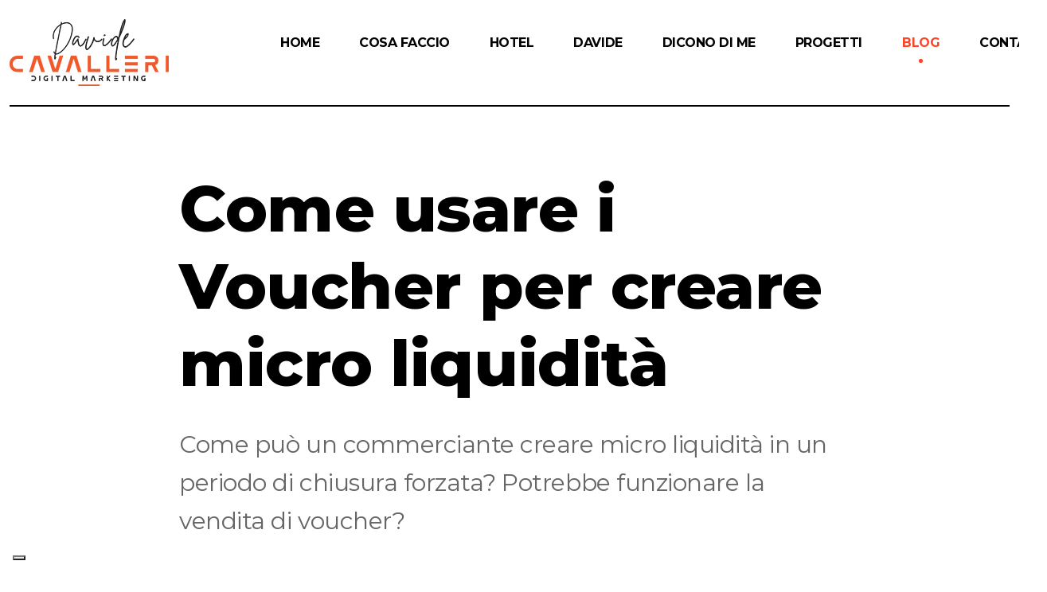

--- FILE ---
content_type: text/html; charset=utf-8
request_url: https://www.davidecavalleri.it/n/81-come-usare-i-voucher-per-creare-micro-liquidit.html
body_size: 9000
content:
<!DOCTYPE html>
<html class="no-js  ptf-is--header-style-3 ptf-is--footer-style-1 ptf-is--custom-cursor ptf-is--footer-fixed" lang="it">

<head>
	<meta charset="utf-8">
	
	<title>Come usare i Voucher per creare micro liquidità - Davide Cavalleri</title>
	<meta name="description" content="Come può un commerciante creare micro liquidità in un periodo di chiusura forzata? Potrebbe funzionare la vendita di voucher?" />
	<link rel="shortcut icon" href="https://www.davidecavalleri.it/template/favicon.png"/>
	<link rel="icon" type="image/png" href="https://www.davidecavalleri.it/template/favicon.png">
	
	<meta http-equiv="X-UA-Compatible" content="IE=edge">
	<meta name="viewport" content="width=device-width, initial-scale=1, maximum-scale=1">	
	
	<meta property="og:type" content="website"/>
	<meta property="og:title" content="Come usare i Voucher per creare micro liquidità"/>
	<meta property="og:url" content="https://www.davidecavalleri.it/n/81-come-usare-i-voucher-per-creare-micro-liquidit.html"/>
	<meta property="og:site_name" content="Davide Cavalleri"/>
	<meta property="og:image" content="https://www.davidecavalleri.it/template/logo-social.png"/>
	<meta property="og:image:width" content="800"/>
	<meta property="og:image:height" content="800"/>
	
	<meta property="og:description"  content="Come può un commerciante creare micro liquidità in un periodo di chiusura forzata? Potrebbe funzionare la vendita di voucher?"/>	
	<meta property="fb:app_id" content="513243028706970" />
	<meta property="fb:pages" content="357539818404336" />
	
	<meta name="facebook-domain-verification" content="657r15vj9vva6tshummjzuier58161" />

	<script type="application/ld+json">
	{
	  "@context" : "http://schema.org",
	  "@type" : "Organization",
	  "name" : "Davide Cavalleri | Strategie di Marketing Digitale",
	  "image" : "https://www.davidecavalleri.it/template/logo-social.png",
	  "telephone" : "+393383287250",
	  "email" : "info@davidecavalleri.it",
	  "address" : {
		"@type" : "PostalAddress",
		"streetAddress" : "Via Redenzione, 16",
		"addressLocality" : "Castelverde (CR)",
		"postalCode" : "26022"
	  },
	  "url" : "https://www.davidecavalleri.it"
	}
	</script>
	
		<!-- FINE NON TOCCARE -->

	<!-- Google Tag Manager -->
<script type="text/javascript">(function(w,d,s,l,i){w[l]=w[l]||[];w[l].push({'gtm.start':
new Date().getTime(),event:'gtm.js'});var f=d.getElementsByTagName(s)[0],
j=d.createElement(s),dl=l!='dataLayer'?'&l='+l:'';j.async=true;j.src=
'https://www.googletagmanager.com/gtm.js?id='+i+dl;f.parentNode.insertBefore(j,f);
})(window,document,'script','dataLayer','GTM-WB4WXQ');</script>
<!-- End Google Tag Manager -->	

<link rel="preconnect" href="https://fonts.googleapis.com">
<link rel="preconnect" href="https://fonts.gstatic.com" crossorigin>

<link rel="stylesheet" type="text/css"  href="https://www.davidecavalleri.it/template/tema/assets/css/framework/bootstrap-reboot.min.css" />
<link rel="stylesheet" type="text/css"  href="https://www.davidecavalleri.it/template/tema/assets/css/framework/bootstrap-grid.min.css" />
<link rel="stylesheet" type="text/css"  href="https://www.davidecavalleri.it/template/tema/assets/css/framework/bootstrap-utilities.min.css" />
<link rel="stylesheet" type="text/css"  href="https://www.davidecavalleri.it/template/tema/assets/css/ptf-plugins.min.css" />
<link rel="stylesheet" type="text/css"  href="https://fonts.googleapis.com/css2?family=Amiri&amp;display=swap">
<link href="https://fonts.googleapis.com/css2?family=Lato:ital,wght@0,100;0,300;0,400;0,700;0,900;1,100;1,300;1,400;1,700;1,900&family=Montserrat:ital,wght@0,100..900;1,100..900&family=Open+Sans:ital,wght@0,300..800;1,300..800&display=swap" rel="stylesheet">
<link rel="stylesheet" type="text/css"  href="https://www.davidecavalleri.it/template/tema/assets/fonts/LineIcons-PRO/WebFonts/Pro-Light/font-css/LinIconsPro-Light.css" />
<link rel="stylesheet" type="text/css"  href="https://www.davidecavalleri.it/template/tema/assets/fonts/LineIcons-PRO/WebFonts/Pro-Regular/font-css/LineIcons.css" />
<link rel="stylesheet" type="text/css"  href="https://www.davidecavalleri.it/template/tema/assets/fonts/Socicons/socicon.css" />
<link rel="stylesheet" type="text/css"  href="https://www.davidecavalleri.it/template/tema/assets/css/ptf-main.min.css" />


<link rel="stylesheet" type="text/css"  href="https://www.davidecavalleri.it/template/tema/assets/css/custom.css" />
</head>

<body>
<!-- Google Tag Manager (noscript) -->
<noscript><iframe src="https://www.googletagmanager.com/ns.html?id=GTM-WB4WXQ"
height="0" width="0" style="display:none;visibility:hidden"></iframe></noscript>
<!-- End Google Tag Manager (noscript) -->



<div class="ptf-site-wrapper">
	<div class="ptf-site-wrapper__inner"><header class="ptf-header ptf-header--style-3 ptf-header--opaque">
	<div class="ptf-navbar ptf-navbar--main ptf-navbar--sticky">		
		<div class="container-xxl">
			<div class="ptf-navbar-inner">
				<a class="ptf-navbar-logo" href="https://www.davidecavalleri.it"><img class="black" src="https://www.davidecavalleri.it/template/logo-colorato.png" alt="Davide Cavalleri" loading="lazy"><img class="white" src="https://www.davidecavalleri.it/template/logo-bianco.png"" alt="Davide Cavalleri" loading="lazy"></a>
				<nav class="ptf-nav ptf-nav--default ">

					<ul class="sf-menu d-none d-xl-block">
						<li  ><a href="https://www.davidecavalleri.it"><span>Home </span></a></li>
							<li><a href="javascript:void(0);"  class=""><span>Cosa faccio</span></a><ul class="sub-menu"><li><a href="https://www.davidecavalleri.it/i/3-creo-strategie-di-web-marketing.html" ><span>Creo Strategie di Web Marketing</span></a></li><li><a href="https://www.davidecavalleri.it/i/18-faccio-lead-generation-strategica-per-aiutarti-a-trovare-clienti.html" ><span>Faccio Lead Generation Strategica per aiutarti a trovare clienti</span></a></li><li><a href="https://www.davidecavalleri.it/i/19-faccio-campagne-google-ads.html" ><span>Faccio Campagne Google ADS</span></a></li><li><a href="https://www.davidecavalleri.it/i/20-faccio-seo-strategico.html" ><span>Faccio SEO Strategico</span></a></li><li><a href="https://www.davidecavalleri.it/i/21-faccio-audit-e-analisi-digitali.html" ><span>Faccio Audit e Analisi Digitali</span></a></li><li><a href="https://www.davidecavalleri.it/i/11-faccio-siti-e-commerce-strategici.html" ><span>Faccio Siti E-Commerce Strategici</span></a></li><li><a href="https://www.davidecavalleri.it/i/6-faccio-social-media-marketing.html" ><span>Faccio Social Media Marketing</span></a></li><li><a href="https://www.davidecavalleri.it/i/14-siti-web.html" ><span>Faccio Siti Web per il B2B</span></a></li></ul></li><li><a href="javascript:void(0);"  class=""><span>Hotel</span></a><ul class="sub-menu"><li><a href="https://www.davidecavalleri.it/i/25-siti-web-per-hotel.html" ><span>Faccio Siti Web strategici per Hotel</span></a></li><li><a href="https://www.davidecavalleri.it/i/24-google-ads-per-hotel.html" ><span>Campagne Google ADS per Hotel</span></a></li></ul></li><li><a href="javascript:void(0);"  class=""><span>Davide</span></a><ul class="sub-menu"><li><a href="https://www.davidecavalleri.it/i/22-la-mia-storia-chi-ero-ieri-chi-sono-oggi.html" ><span>La mia storia: chi ero ieri, chi sono oggi</span></a></li><li><a href="https://www.davidecavalleri.it/i/2-perch-lavorare-insieme-a-me.html" ><span>Perché lavorare insieme a me</span></a></li></ul></li>	

							<li ><a href="https://www.davidecavalleri.it/opinioni.php"><span>Dicono di me</span></a></li>
							<li ><a href="https://www.davidecavalleri.it/items.php"><span>Progetti</span></a></li>
							<li class="current-menu-item"><a href="https://www.davidecavalleri.it/news.php"><span>Blog</span></a></li>
							
							<li ><a href="https://www.davidecavalleri.it/contact.php"><span>Contatti</span></a></li>																												
					</ul>
				</nav>
				
				<a class="ptf-offcanvas-menu-icon js-offcanvas-menu-toggle d-lg-block d-xl-none" href="#"><i class="lnir lnir-menu-alt-5"></i></a>
				<div class="ptf-navbar-socials d-none d-xl-block">
				<a class="ptf-social-icon ptf-social-icon--style-1 facebook" href="https://www.facebook.com/studioweb76" target="_blank"><i class="socicon-facebook"></i></a>
				<a class="ptf-social-icon ptf-social-icon--style-1 instagram" href="https://www.instagram.com/dadecavalleri/" target="_blank"><i class="socicon-instagram"></i></a>
				<a class="ptf-social-icon ptf-social-icon--style-1 linkedin" href="https://www.linkedin.com/in/dadecavalleri/" target="_blank"><i class="socicon-linkedin"></i></a>
				<a class="ptf-social-icon ptf-social-icon--style-1 whatsapp" href="https://wa.link/0m3dja" target="_blank"><i class="socicon-whatsapp"></i></a>			
				</div>					
			</div>
		</div>
	</div>
</header>				
<div class="ptf-site-overlay"></div>

<div class="ptf-offcanvas-menu">
	<div class="ptf-offcanvas-menu__header">
		<a class="ptf-offcanvas-menu-icon js-offcanvas-menu-toggle" href="#"><i class="lnir lnir-close"></i></a>
	</div>
	<div class="ptf-offcanvas-menu__navigation">
		<nav class="ptf-nav ptf-nav--offcanvas">
			<ul class="sf-menu">
				<li><a href="https://www.davidecavalleri.it"><span>Home </span></a></li>
					<li><a href="javascript:void(0);"  class=""><span>Cosa faccio</span></a><ul class="sub-menu"><li><a href="https://www.davidecavalleri.it/i/3-creo-strategie-di-web-marketing.html" ><span>Creo Strategie di Web Marketing</span></a></li><li><a href="https://www.davidecavalleri.it/i/18-faccio-lead-generation-strategica-per-aiutarti-a-trovare-clienti.html" ><span>Faccio Lead Generation Strategica per aiutarti a trovare clienti</span></a></li><li><a href="https://www.davidecavalleri.it/i/19-faccio-campagne-google-ads.html" ><span>Faccio Campagne Google ADS</span></a></li><li><a href="https://www.davidecavalleri.it/i/20-faccio-seo-strategico.html" ><span>Faccio SEO Strategico</span></a></li><li><a href="https://www.davidecavalleri.it/i/21-faccio-audit-e-analisi-digitali.html" ><span>Faccio Audit e Analisi Digitali</span></a></li><li><a href="https://www.davidecavalleri.it/i/11-faccio-siti-e-commerce-strategici.html" ><span>Faccio Siti E-Commerce Strategici</span></a></li><li><a href="https://www.davidecavalleri.it/i/6-faccio-social-media-marketing.html" ><span>Faccio Social Media Marketing</span></a></li><li><a href="https://www.davidecavalleri.it/i/14-siti-web.html" ><span>Faccio Siti Web per il B2B</span></a></li></ul></li><li><a href="javascript:void(0);"  class=""><span>Hotel</span></a><ul class="sub-menu"><li><a href="https://www.davidecavalleri.it/i/25-siti-web-per-hotel.html" ><span>Faccio Siti Web strategici per Hotel</span></a></li><li><a href="https://www.davidecavalleri.it/i/24-google-ads-per-hotel.html" ><span>Campagne Google ADS per Hotel</span></a></li></ul></li><li><a href="javascript:void(0);"  class=""><span>Davide</span></a><ul class="sub-menu"><li><a href="https://www.davidecavalleri.it/i/22-la-mia-storia-chi-ero-ieri-chi-sono-oggi.html" ><span>La mia storia: chi ero ieri, chi sono oggi</span></a></li><li><a href="https://www.davidecavalleri.it/i/2-perch-lavorare-insieme-a-me.html" ><span>Perché lavorare insieme a me</span></a></li></ul></li>	

				<li><a href="https://www.davidecavalleri.it/opinioni.php"><span>Dicono di me</span></a></li>
				<li><a href="https://www.davidecavalleri.it/items.php"><span>Progetti</span></a></li>
				<li><a href="https://www.davidecavalleri.it/news.php"><span>Blog</span></a></li>
				<li><a href="https://www.davidecavalleri.it/contact.php"><span>Contatti</span></a></li>					
			</ul>
		</nav>
	</div>

	<div class="ptf-offcanvas-menu__footer">
		<div class="ptf-offcanvas-menu__socials d-none d-xl-block">
			<a class="ptf-social-icon ptf-social-icon--style-3 facebook" href="https://www.facebook.com/studioweb76" target="_blank"><i class="socicon-facebook"></i></a>
			<a class="ptf-social-icon ptf-social-icon--style-3 instagram" href="https://www.instagram.com/dadecavalleri/" target="_blank"><i class="socicon-instagram"></i></a>
			<a class="ptf-social-icon ptf-social-icon--style-3 linkedin" href="https://www.linkedin.com/in/dadecavalleri/" target="_blank"><i class="socicon-linkedin"></i></a>
			<a class="ptf-social-icon ptf-social-icon--style-3 whatsapp" href="https://wa.link/0m3dja" target="_blank"><i class="socicon-whatsapp"></i></a>			
		</div>
	</div>
</div>

<main class="ptf-main">
	<article class="ptf-single-post">
		
		<div class="ptf-spacer" style=" --ptf-xxl: 5rem; --ptf-md: 3rem;"></div>
		<div class="container-xxl">
			<div class="row">
				<div class="col-xl-8 offset-xl-2 ">

					<div class="ptf-animated-block" >
						<h1 class="large-heading fz-40--md">Come usare i Voucher per creare micro liquidità</h1>
						<div class="ptf-spacer" style=" --ptf-xxl: 1.875rem;"></div>
												
						<p class="fz-30 fz-20--md">Come può un commerciante creare micro liquidità in un periodo di chiusura forzata? Potrebbe funzionare la vendita di voucher?</p>
						<div class="ptf-spacer" style=" --ptf-xxl: 1.25rem; --ptf-md: 1.25rem;"></div>
												
						
					</div>
				</div>
			</div>

			
		</div>			
		
				
		<div >
			<div class="container-xxl">
				<div class="row">
					<div class="col-xl-8 offset-xl-2 ">
						
						

						
						<div class="ptf-single-post__content content-page">
															<p><strong>Ho provato a creare una strategia veloce.</strong></p>

<p>Puoi provare ad utilizzarla nel tuo negozio, non ho la certezza che funzioni, va testata, ma provarla non costa davvero niente.</p>

<p>Concretamente non richiede nessun investimento economico, se non eventualmente quello di promuovere l&#39;iniziativa tramite sponsorizzate sui social.</p>

<h3><strong>Ti spiego cosa puoi fare</strong></h3>

<p>Vendi voucher per dare ai tuoi clienti, o potenziali, la possibilit&agrave; di fare acquisti futuri nel tuo negozio.</p>

<blockquote>
<p>Crea un vantaggio per il tuo cliente, ti faccio un esempio.<br />
<br />
Vendi un voucher del valore di 50&euro; al costo 40&euro;<br />
(Ho inventato le cifre, tu puoi mettere quelle che vuoi).</p>
</blockquote>

<p>Se funziona, puoi creare subito della liquidit&agrave; e dare ai tuoi clienti un buon motivo per tornare in negozio o nella tua attivit&agrave; nel momento in cui potranno farlo.</p>

<p>Nella pratica ci sono alcune cose da fare: creare i voucher, consegnarli e farti pagare.</p>

<h3><strong>Come creare i voucher</strong></h3>

<p>Puoi banalmente usare word oppure un qualsiasi programma di video scrittura, non c&#39;&egrave; bisogno di realizzare grafiche super fighissime.</p>

<p>Basta un documento dove dichiari il valore del voucher ed il costo, il nome della persona che l&#39;ha acquistato e la data, volendo puoi inserire anche la scadenza (ma vista l&#39;incertezza attuale forse &egrave; meglio evitarlo).</p>

<p>Scrivi tutte le condizioni, su quali prodotti e servizi &egrave; valido, aggiungi un codice univoco che sia un numero sequenziale o altro.</p>

<h3><strong>Come consegnare i voucher</strong></h3>

<p>Per consegnarlo alle persone che lo acquistano stampalo in PDF e mandalo via WhatsApp, Facebook Messenger, Direct su Instagram o semplicemente via email.</p>

<h3><strong>Come farti pagare i voucher</strong></h3>

<p>Apri un account su PayPal e sfrutta PayPal.me che, come scrivono direttamente sul sito, &ldquo;&egrave; il tuo link per richiedere denaro...mettendoci la faccia&rdquo;.</p>

<p>Le persone possono pagarti con carta di credito oppure con il loro conto PayPal.</p>

<p>Si tratta semplicemente di un link che invii a chi richiede il voucher e che ti notifica quando il pagamento &egrave; stato fatto, cos&igrave; che tu possa mandargli il voucher in PDF.</p>

<p>&Egrave; un sistema abbastanza veloce che potrebbe aiutarti a creare una micro liquidit&agrave; nel presente e, potenzialmente, vendite anche per il futuro.</p>

<h3><strong>Come puoi promuovere questa iniziativa</strong><br />
&nbsp;</h3>

<ul>
	<li><strong>Parti dai tuoi clienti</strong><br />
	<br />
	Se hai un tuo database, di indirizzi email, di contatti su WhatsApp, le prime persone a cui proporre questa iniziativa sono loro.<br />
	<br />
	Crea un messaggio, un video messaggio ancora meglio, presenta l&#39;iniziativa con i tuoi voucher, non crearne tanti, ne basta anche uno solo, non complicarti e cose.<br />
	<br />
	Spiega come averlo, come acquistarlo, rispondi alle eventuali domande e dubbi che possono nascere.<br />
	&nbsp;</li>
	<li><strong>Usa i tuoi social</strong><br />
	<br />
	Crea un post curato e preciso da pubblicare su Facebook o Instagram, ancora meglio se fai un video, dove spieghi di persona come funziona l&#39;iniziativa e chiedi di contattarti via messaggio o richiedere informazioni nei commenti.<br />
	<br />
	Rispondi a chi fa domande, cerca di eliminare i dubbi e portare le persone all&#39;acquisto.</li>
</ul>

<p><strong>Questa iniziativa potrebbe anche aiutarti ad allargare i contatti del tuo database, utilissimo per il futuro.</strong></p>

<p>N.B. La raccolta dati va fatta nel rispetto del GDPR.</p>

<h3><strong>Ho finito</strong></h3>

<p>Se ritieni che questa piccola strategia possa essere utile per la tua attivit&agrave;, provala o modificala a tuo piacimento, fammi sapere se funziona.</p>

<p>Se hai dubbi o non hai ben capito come realizzarla, contattami subito.</p>

<p>P.S. Non mi ricordo se l&#39;acquisto di voucher deve seguire particolare regole a livello fiscale, prima di mettere in pratica questa iniziativa potresti chiedere al tuo commercialista se ci sono degli adempimenti da fare e come registrare gli acquisti, se con scontrini o altro.</p>
													
						
						</div>
						
						

						
												
						
						
						<div class="ptf-spacer" style=" --ptf-xxl: 2.25rem; --ptf-md: 2.25rem;"></div>
<div class="ptf-about-author">
	<div class="ptf-about-author__avatar"><img src="https://www.davidecavalleri.it/template/davide-chiaro.jpg" alt="Foto Davide Cavalleri" loading="lazy"></div>
	<div class="ptf-about-author__content">
		<div class="ptf-about-author__header">
			<h6>Davide Cavalleri</h6><span>La mia priorità sono i risultati</span>
		</div>
		<div class="ptf-about-author__text">
			<p>Vendo strategie di marketing digitale per aiutarti a incrementare vendite e guadagni con internet.</p>
		</div>
	</div>
</div>					</div>
					<div class="col-xl-12">
										<div class="ptf-related-posts">
			<h2 class="ptf-related-posts__title">Altre guide e consigli utili</h2>
			<div class="ptf-isotope-grid" data-columns="4" data-layout="fitRows" data-x-gap="60" data-y-gap="70">
			<div class="grid-sizer">			
								<div class=" grid-item filter-1 filter-4">

						<article class="ptf-post ptf-post--style-1">
							<div class="ptf-post__media"><a class="ptf-work__link" href="https://www.davidecavalleri.it/n/99-instagram-stories-in-evidenza-per-le-attivit-locali-come-possono-essere-utili.html"></a>
							</div>
							<div class="ptf-post__content">
								<header class="ptf-post__header">
									<h3 class="ptf-post__title"><a href="https://www.davidecavalleri.it/n/99-instagram-stories-in-evidenza-per-le-attivit-locali-come-possono-essere-utili.html">Instagram Stories in evidenza per le attività locali, come possono essere utili?</a></h3>
								</header>
							</div>
						</article>
					</div>				


									<div class=" grid-item filter-1 filter-4">

						<article class="ptf-post ptf-post--style-1">
							<div class="ptf-post__media"><a class="ptf-work__link" href="https://www.davidecavalleri.it/n/96-come-richiedere-le-recensioni-per-la-tua-attivit-locale.html"></a>
							</div>
							<div class="ptf-post__content">
								<header class="ptf-post__header">
									<h3 class="ptf-post__title"><a href="https://www.davidecavalleri.it/n/96-come-richiedere-le-recensioni-per-la-tua-attivit-locale.html">Come richiedere le recensioni per la tua attività locale</a></h3>
								</header>
							</div>
						</article>
					</div>				


									<div class=" grid-item filter-1 filter-4">

						<article class="ptf-post ptf-post--style-1">
							<div class="ptf-post__media"><a class="ptf-work__link" href="https://www.davidecavalleri.it/n/92-idee-per-fidelizzare-i-clienti-nelle-piccole-attivit-locali.html"></a>
							</div>
							<div class="ptf-post__content">
								<header class="ptf-post__header">
									<h3 class="ptf-post__title"><a href="https://www.davidecavalleri.it/n/92-idee-per-fidelizzare-i-clienti-nelle-piccole-attivit-locali.html">Idee per fidelizzare i clienti nelle piccole attività locali</a></h3>
								</header>
							</div>
						</article>
					</div>				


									<div class=" grid-item filter-1 filter-4">

						<article class="ptf-post ptf-post--style-1">
							<div class="ptf-post__media"><a class="ptf-work__link" href="https://www.davidecavalleri.it/n/89-un-ambulante-che-fa-mercati-pu-fidelizzare-i-clienti.html"></a>
							</div>
							<div class="ptf-post__content">
								<header class="ptf-post__header">
									<h3 class="ptf-post__title"><a href="https://www.davidecavalleri.it/n/89-un-ambulante-che-fa-mercati-pu-fidelizzare-i-clienti.html">Un ambulante che fa mercati può fidelizzare i clienti?</a></h3>
								</header>
							</div>
						</article>
					</div>				


							</div>
			</div>
			<div class="ptf-spacer" style=" --ptf-xxl: 3.25rem; --ptf-md: 3.25rem;"></div>
			</div>
									</div>
					
				</div>
			</div>
		</div>
	</article>
</main>


	
	
	</div>

	<footer class="ptf-footer ptf-footer--style-1">
		<div class="container-xxl">
			<div class="ptf-footer__top">
				<div class="row">
					<div class="col-12 col-md-6 col-xl-4">

						<div class="ptf-animated-block" data-aos="fade" data-aos-delay="100">
							<div class="ptf-widget ptf-widget-links has-black-color">
								<h4 class="ptf-widget-title">Cosa faccio</h4>
								<ul>
							<li><a href="https://www.davidecavalleri.it/i/25-faccio-siti-web-strategici-per-hotel.html" >Faccio Siti Web strategici per Hotel</a></li><li><a href="https://www.davidecavalleri.it/i/3-creo-strategie-di-web-marketing.html" >Creo Strategie di Web Marketing</a></li><li><a href="https://www.davidecavalleri.it/i/24-google-ads-come-touchpoint-consapevole-per-gli-hotel.html" >Campagne Google ADS per Hotel</a></li><li><a href="https://www.davidecavalleri.it/i/19-faccio-campagne-google-ads.html" >Faccio Campagne Google ADS</a></li><li><a href="https://www.davidecavalleri.it/i/20-faccio-seo-strategico.html" >Faccio SEO Strategico</a></li><li><a href="https://www.davidecavalleri.it/i/21-faccio-audit-e-analisi-digitali.html" >Faccio Audit e Analisi Digitali</a></li><li><a href="https://www.davidecavalleri.it/i/11-faccio-siti-e-commerce-strategici.html" >Faccio Siti E-Commerce Strategici</a></li><li><a href="https://www.davidecavalleri.it/i/6-faccio-social-media-marketing.html" >Faccio Social Media Marketing</a></li><li><a href="https://www.davidecavalleri.it/i/14-faccio-siti-web-per-il-b2b.html" >Faccio Siti Web per il B2B</a></li><li><a href="https://www.davidecavalleri.it/i/22-la-mia-storia-chi-ero-ieri-chi-sono-oggi.html" >La mia storia: chi ero ieri, chi sono oggi</a></li><li><a href="https://www.davidecavalleri.it/i/2-perch-lavorare-insieme-a-me.html" >Perché lavorare insieme a me</a></li>	
									<li><a href="https://www.davidecavalleri.it/opinioni.php">Dicono di me</a></li>
									<li><a href="https://www.davidecavalleri.it/items.php">Progetti</a></li>
									<li><a href="https://www.davidecavalleri.it/news.php">Blog</a></li>
									<li><a href="https://www.davidecavalleri.it/indice.php">Indice del sito</a></li>
									<li><a href="https://www.davidecavalleri.it/privacy.php">Informativa Privacy</a></li>
									<li><a href="https://www.davidecavalleri.it/cookies.php">Policy sui Cookies</a></li>
								</ul>
							</div>
						</div>
					</div>
					<div class="col-12 col-md-6 col-xl">

						<div class="ptf-animated-block" data-aos="fade" data-aos-delay="100">
							<div class="ptf-widget ptf-widget-text">
								<h4 class="ptf-widget-title">Contattami</h4>
								<p class="fz-24">+39.338.3287250</p>
								<p><a class="fz-24 has-black-color" href="https://www.davidecavalleri.it/contact.php">info@davidecavalleri.it</a></p>
								<p class="fz-24">Pec: studioweb76@pec.it</p>
								
						
								
							</div>
						</div>
					</div>
					<div class="col-12 col-md-6 col-xl">

						<div class="ptf-animated-block" data-aos="fade" data-aos-delay="100">
							<div class="ptf-widget ptf-widget-text">
								<h4 class="ptf-widget-title">Quando contattarmi</h4>
								<p class="fz-24"><strong>Lunedì/Venerdì</strong><br>9:00/12:00 - 14:30/18:30<br><br><strong>Sabato, Domenica e Festivi</strong><br>Solo per E-mail all’indirizzo info@davidecavalleri.it</p>
								
							</div>
						</div>
					</div>					
					
					<div class="col-12 col-md-6 col-xl">

						<div class="ptf-animated-block" data-aos="fade" data-aos-delay="200">

							<div class="ptf-widget ptf-widget-links has-black-color">

								
								<p><a href="https://www.cremonadigitale.it" target="_blank"><img src="/template/logo-cremonadigitale.png" border="0" alt="Cremona Digitale"></a></p>
								<p>Sono membro e fondatore di Cremona Digitale, la startup innovativa che aiuta le piccole imprese cremonesi a creare le giuste strategie di marketing digitale.</p>
							</div>
						</div>
					</div>
				</div>
			</div>
			<div class="ptf-footer__bottom">
				<div class="row align-items-center">
					<div class="col-12 col-md-4"><a href="https://www.davidecavalleri.it"><img src="https://www.davidecavalleri.it/template/logo-footer.png" alt="" loading="lazy"></a></div>
					<div class="col-12 col-md-4">
						<p class="ptf-footer-copyright has-black-color">Copyright &copy; 2026<br/><span>Davide Cavalleri - Strategie di Marketing Digitale</span><br/>P.Iva: 01343370191</p>
					</div>
					
					<div class="col-12 col-md-4">
						<div class="ptf-footer-socials has-black-color">
							<a class="ptf-social-icon ptf-social-icon--style-1 facebook" href="https://www.facebook.com/studioweb76" target="_blank" title="La mia pagina Facebook"><i class="socicon-facebook"></i></a>
							<a class="ptf-social-icon ptf-social-icon--style-1 instagram" href="https://www.instagram.com/dadecavalleri/" target="_blank" title="Il mio profilo su Instagram"><i class="socicon-instagram"></i></a>
							<a class="ptf-social-icon ptf-social-icon--style-1 linkedin" href="https://www.linkedin.com/in/dadecavalleri/" target="_blank" title="Il mio profilo su LinkedIn"><i class="socicon-linkedin"></i></a>
							<a class="ptf-social-icon ptf-social-icon--style-1 whatsapp" href="https://wa.link/0m3dja" target="_blank" title="Contattami con WhatsApp"><i class="socicon-whatsapp"></i></a>
						</div>
					</div>
				</div>
			</div>
		</div>
	</footer>
</div>	
<div id="fixedactionbuttongroup">

<button
        type="button"
        class="ptf-btn ptf-btn--primary"
        id="btn-call-me"
        onclick="window.open('tel:+39.338.3287250');">
  <i class="lnil lnil-Mobile"></i>
</button>

<button
        type="button"
        class="ptf-btn ptf-btn--primary"
        id="btn-contact-me"
		onclick="document.location='https://www.davidecavalleri.it/contact.php';">
        
  <i class="lnil lnil-envelope"></i>
</button>

<button
        type="button"
        class="ptf-btn ptf-btn--primary"
        id="btn-back-to-top"
        >
  <i class="lnil lnil-arrow-up"></i>
</button>


</div>



<script type="text/javascript" src="https://www.davidecavalleri.it/template/tema/assets/scripts/ptf-plugins.min.js"></script>
<script type="text/javascript" src="https://www.davidecavalleri.it/template/tema/assets/scripts/ptf-helpers.js"></script>
<script type="text/javascript" src="https://www.davidecavalleri.it/template/tema/assets/scripts/ptf-controllers.min.js"></script>

<script src="https://www.google.com/recaptcha/api.js" async defer></script>


</body>
</html>
<!-- Localized -->

--- FILE ---
content_type: text/css
request_url: https://www.davidecavalleri.it/template/tema/assets/fonts/LineIcons-PRO/WebFonts/Pro-Regular/font-css/LineIcons.css
body_size: 7324
content:
@font-face{font-family:lineiconspro regular;src:url('../fonts/LineIconsPro%20Regular.eot');src:url('../fonts/LineIconsPro%20Regular.eot') format('embedded-opentype'),url('../fonts/LineIconsPro%20Regular.html') format('woff2'),url('../fonts/LineIconsPro%20Regular.woff') format('woff'),url('../fonts/LineIconsPro%20Regular.ttf') format('truetype'),url('../fonts/LineIconsPro%20Regular.svg') format('svg');font-weight:400;font-style:normal}.lnir{display:inline-block;font:normal normal normal 1em/1 'LineIconsPro Regular';speak:none;text-transform:none;-webkit-font-smoothing:antialiased;-moz-osx-font-smoothing:grayscale}.lnir-sm{font-size:.8em}.lnir-lg{font-size:1.2em}.lnir-16{font-size:16px}.lnir-32{font-size:32px}.lnir-bg-square,.lnir-bg-circle{padding:.35em;background-color:#eee}.lnir-bg-circle{border-radius:50%}.lnir-ul{padding-left:0;list-style-type:none}.lnir-ul>li{display:flex;align-items:flex-start;line-height:1.4}.lnir-ul>li>.lnir{margin-right:.4em;line-height:inherit}.lnir-is-spinning{-webkit-animation:lnir-spin 2s infinite linear;-moz-animation:lnir-spin 2s infinite linear;animation:lnir-spin 2s infinite linear}@-webkit-keyframes lnir-spin{0%{-webkit-transform:rotate(0deg)}100%{-webkit-transform:rotate(360deg)}}@-moz-keyframes lnir-spin{0%{-moz-transform:rotate(0deg)}100%{-moz-transform:rotate(360deg)}}@keyframes lnir-spin{0%{-webkit-transform:rotate(0deg);-moz-transform:rotate(0deg);-ms-transform:rotate(0deg);-o-transform:rotate(0deg);transform:rotate(0deg)}100%{-webkit-transform:rotate(360deg);-moz-transform:rotate(360deg);-ms-transform:rotate(360deg);-o-transform:rotate(360deg);transform:rotate(360deg)}}.lnir-rotate-90{filter:progid:DXImageTransform.Microsoft.BasicImage(rotation=1);-webkit-transform:rotate(90deg);-moz-transform:rotate(90deg);-ms-transform:rotate(90deg);-o-transform:rotate(90deg);transform:rotate(90deg)}.lnir-rotate-180{filter:progid:DXImageTransform.Microsoft.BasicImage(rotation=2);-webkit-transform:rotate(180deg);-moz-transform:rotate(180deg);-ms-transform:rotate(180deg);-o-transform:rotate(180deg);transform:rotate(180deg)}.lnir-rotate-270{filter:progid:DXImageTransform.Microsoft.BasicImage(rotation=3);-webkit-transform:rotate(270deg);-moz-transform:rotate(270deg);-ms-transform:rotate(270deg);-o-transform:rotate(270deg);transform:rotate(270deg)}.lnir-flip-y{filter:progid:DXImageTransform.Microsoft.BasicImage(rotation=0);-webkit-transform:scale(-1,1);-moz-transform:scale(-1,1);-ms-transform:scale(-1,1);-o-transform:scale(-1,1);transform:scale(-1,1)}.lnir-flip-x{filter:progid:DXImageTransform.Microsoft.BasicImage(rotation=2);-webkit-transform:scale(1,-1);-moz-transform:scale(1,-1);-ms-transform:scale(1,-1);-o-transform:scale(1,-1);transform:scale(1,-1)}.lnir-500px::before{content:"\ea02"}.lnir-adobe::before{content:"\ea03"}.lnir-airbnb::before{content:"\ea04"}.lnir-amazon-original::before{content:"\ea05"}.lnir-amazon-pay::before{content:"\ea06"}.lnir-amazon::before{content:"\ea07"}.lnir-angellist::before{content:"\ea08"}.lnir-android-original::before{content:"\ea09"}.lnir-android::before{content:"\ea0a"}.lnir-amex::before{content:"\ea0b"}.lnir-angular::before{content:"\ea0c"}.lnir-atlassian::before{content:"\ea0d"}.lnir-apple-pay::before{content:"\ea0e"}.lnir-apple::before{content:"\ea0f"}.lnir-app-store::before{content:"\ea10"}.lnir-aws::before{content:"\ea11"}.lnir-behance-original::before{content:"\ea12"}.lnir-behance::before{content:"\ea13"}.lnir-bitbucket::before{content:"\ea14"}.lnir-chrome::before{content:"\ea15"}.lnir-bitcoin::before{content:"\ea16"}.lnir-codepen::before{content:"\ea17"}.lnir-bootstrap::before{content:"\ea18"}.lnir-css3::before{content:"\ea19"}.lnir-blogger::before{content:"\ea1a"}.lnir-dev::before{content:"\ea1b"}.lnir-diners-club::before{content:"\ea1c"}.lnir-discord::before{content:"\ea1d"}.lnir-discover::before{content:"\ea1e"}.lnir-docker::before{content:"\ea1f"}.lnir-dribbble::before{content:"\ea20"}.lnir-dropbox::before{content:"\ea21"}.lnir-drupal-original::before{content:"\ea22"}.lnir-drupal::before{content:"\ea23"}.lnir-edge::before{content:"\ea24"}.lnir-envato::before{content:"\ea25"}.lnir-facebook-filled::before{content:"\ea26"}.lnir-cpanel::before{content:"\ea27"}.lnir-creative-commons::before{content:"\ea28"}.lnir-facebook-messenger::before{content:"\ea29"}.lnir-facebook-original::before{content:"\ea2a"}.lnir-facebook-oval::before{content:"\ea2b"}.lnir-facebook::before{content:"\ea2c"}.lnir-figma::before{content:"\ea2d"}.lnir-firefox-original::before{content:"\ea2e"}.lnir-firefox::before{content:"\ea2f"}.lnir-flickr::before{content:"\ea30"}.lnir-git::before{content:"\ea31"}.lnir-github-original::before{content:"\ea32"}.lnir-github::before{content:"\ea33"}.lnir-goodreads::before{content:"\ea34"}.lnir-google-drive::before{content:"\ea35"}.lnir-google-pay::before{content:"\ea36"}.lnir-google-wallet::before{content:"\ea37"}.lnir-google::before{content:"\ea38"}.lnir-hacker-news::before{content:"\ea39"}.lnir-html5::before{content:"\ea3a"}.lnir-instagram-filled::before{content:"\ea3b"}.lnir-instagram-original::before{content:"\ea3c"}.lnir-instagram::before{content:"\ea3d"}.lnir-javascript::before{content:"\ea3e"}.lnir-jcb::before{content:"\ea3f"}.lnir-joomla::before{content:"\ea40"}.lnir-laravel::before{content:"\ea41"}.lnir-lineicons-alt::before{content:"\ea42"}.lnir-dropbox-original::before{content:"\ea43"}.lnir-linkedin-original::before{content:"\ea44"}.lnir-mailchimp::before{content:"\ea45"}.lnir-mastercard::before{content:"\ea46"}.lnir-medium::before{content:"\ea47"}.lnir-megento::before{content:"\ea48"}.lnir-microsoft::before{content:"\ea49"}.lnir-nodejs-alt::before{content:"\ea4a"}.lnir-nodejs::before{content:"\ea4b"}.lnir-npm::before{content:"\ea4c"}.lnir-opera::before{content:"\ea4d"}.lnir-patreon::before{content:"\ea4e"}.lnir-paypal-original::before{content:"\ea4f"}.lnir-paypal::before{content:"\ea50"}.lnir-php::before{content:"\ea51"}.lnir-line::before{content:"\ea52"}.lnir-lineicons::before{content:"\ea53"}.lnir-linkedin::before{content:"\ea54"}.lnir-pinterest::before{content:"\ea55"}.lnir-play-store::before{content:"\ea56"}.lnir-producthunt::before{content:"\ea57"}.lnir-python::before{content:"\ea58"}.lnir-quora::before{content:"\ea59"}.lnir-react::before{content:"\ea5a"}.lnir-reddit::before{content:"\ea5b"}.lnir-shopify::before{content:"\ea5c"}.lnir-sketch::before{content:"\ea5d"}.lnir-skype::before{content:"\ea5e"}.lnir-slack::before{content:"\ea5f"}.lnir-slideshare::before{content:"\ea60"}.lnir-snapchat::before{content:"\ea61"}.lnir-souncloud-original::before{content:"\ea62"}.lnir-soundcloud::before{content:"\ea63"}.lnir-spotify-original::before{content:"\ea64"}.lnir-spotify::before{content:"\ea65"}.lnir-stackoverflow::before{content:"\ea66"}.lnir-swift::before{content:"\ea67"}.lnir-telegram-original::before{content:"\ea68"}.lnir-telegram::before{content:"\ea69"}.lnir-trello::before{content:"\ea6a"}.lnir-stripe::before{content:"\ea6b"}.lnir-tumblr::before{content:"\ea6c"}.lnir-stumbleupon::before{content:"\ea6d"}.lnir-twitter-original::before{content:"\ea6e"}.lnir-twitter::before{content:"\ea6f"}.lnir-ubuntu::before{content:"\ea70"}.lnir-vimeo::before{content:"\ea71"}.lnir-twitch::before{content:"\ea72"}.lnir-steam::before{content:"\ea73"}.lnir-twitter-filled::before{content:"\ea74"}.lnir-visa::before{content:"\ea75"}.lnir-vk::before{content:"\ea76"}.lnir-wechat::before{content:"\ea77"}.lnir-whatsapp::before{content:"\ea78"}.lnir-windows::before{content:"\ea79"}.lnir-wordpress-filled::before{content:"\ea7a"}.lnir-wordpress::before{content:"\ea7b"}.lnir-yahoo::before{content:"\ea7c"}.lnir-ycombinator::before{content:"\ea7d"}.lnir-youtube::before{content:"\ea7e"}.lnir-anchor::before{content:"\ea7f"}.lnir-bi-cycle::before{content:"\ea80"}.lnir-boarding-pass-alt::before{content:"\ea81"}.lnir-boarding-pass::before{content:"\ea82"}.lnir-java::before{content:"\ea83"}.lnir-jsfiddle::before{content:"\ea84"}.lnir-bridge::before{content:"\ea85"}.lnir-bullhorn::before{content:"\ea86"}.lnir-bus::before{content:"\ea87"}.lnir-car-alt::before{content:"\ea88"}.lnir-car::before{content:"\ea89"}.lnir-caravan::before{content:"\ea8a"}.lnir-chat-add::before{content:"\ea8b"}.lnir-chat-minus::before{content:"\ea8c"}.lnir-comments-alt::before{content:"\ea8d"}.lnir-comments-reply::before{content:"\ea8e"}.lnir-comments::before{content:"\ea8f"}.lnir-envelope-alt::before{content:"\ea90"}.lnir-helicopter::before{content:"\ea91"}.lnir-inbox::before{content:"\ea92"}.lnir-megaphone::before{content:"\ea93"}.lnir-message-attachement::before{content:"\ea94"}.lnir-message-block::before{content:"\ea95"}.lnir-message-check::before{content:"\ea96"}.lnir-message-cross::before{content:"\ea97"}.lnir-message-desktop::before{content:"\ea98"}.lnir-message-edit::before{content:"\ea99"}.lnir-message-forward::before{content:"\ea9a"}.lnir-message-incoming::before{content:"\ea9b"}.lnir-message-laptop::before{content:"\ea9c"}.lnir-message-lock::before{content:"\ea9d"}.lnir-message-love::before{content:"\ea9e"}.lnir-message-minus::before{content:"\ea9f"}.lnir-message-outgoing::before{content:"\eaa0"}.lnir-message-plus::before{content:"\eaa1"}.lnir-message-reply::before{content:"\eaa2"}.lnir-message-search::before{content:"\eaa3"}.lnir-message-share::before{content:"\eaa4"}.lnir-mobile-chat::before{content:"\eaa5"}.lnir-page::before{content:"\eaa6"}.lnir-phone-block::before{content:"\eaa7"}.lnir-phone-caling::before{content:"\eaa8"}.lnir-phone-conference::before{content:"\eaa9"}.lnir-phone-cut::before{content:"\eaaa"}.lnir-phone-forward::before{content:"\eaab"}.lnir-phone-incoming::before{content:"\eaac"}.lnir-phone-misscall::before{content:"\eaad"}.lnir-phone-outgoing::before{content:"\eaae"}.lnir-phone-pause::before{content:"\eaaf"}.lnir-phone-redial::before{content:"\eab0"}.lnir-phone-ring::before{content:"\eab1"}.lnir-phone-set::before{content:"\eab2"}.lnir-phone::before{content:"\eab3"}.lnir-plane-alt::before{content:"\eab4"}.lnir-plane::before{content:"\eab5"}.lnir-popup::before{content:"\eab6"}.lnir-postcard-alt::before{content:"\eab7"}.lnir-postcard::before{content:"\eab8"}.lnir-reply::before{content:"\eab9"}.lnir-road::before{content:"\eaba"}.lnir-scooter::before{content:"\eabb"}.lnir-ship::before{content:"\eabc"}.lnir-support::before{content:"\eabd"}.lnir-target-mail::before{content:"\eabe"}.lnir-taxi::before{content:"\eabf"}.lnir-train-alt::before{content:"\eac0"}.lnir-train::before{content:"\eac1"}.lnir-boundary::before{content:"\eac2"}.lnir-bricks-alt::before{content:"\eac3"}.lnir-bricks::before{content:"\eac4"}.lnir-bulldozer::before{content:"\eac5"}.lnir-cone::before{content:"\eac6"}.lnir-construction-hammer::before{content:"\eac7"}.lnir-construction-rular::before{content:"\eac8"}.lnir-construction::before{content:"\eac9"}.lnir-door-alt::before{content:"\eaca"}.lnir-drill::before{content:"\eacb"}.lnir-fence::before{content:"\eacc"}.lnir-hammer-alt::before{content:"\eacd"}.lnir-envelope::before{content:"\eace"}.lnir-joomla-original::before{content:"\eacf"}.lnir-bubble::before{content:"\ead0"}.lnir-door::before{content:"\ead1"}.lnir-helmet::before{content:"\ead2"}.lnir-hook::before{content:"\ead3"}.lnir-house-alt-1::before{content:"\ead4"}.lnir-house-alt::before{content:"\ead5"}.lnir-house-heart::before{content:"\ead6"}.lnir-house-plan::before{content:"\ead7"}.lnir-house::before{content:"\ead8"}.lnir-measuring-tape::before{content:"\ead9"}.lnir-paint-bucket::before{content:"\eada"}.lnir-paint-roller-alt-1::before{content:"\eadb"}.lnir-paint-roller-alt::before{content:"\eadc"}.lnir-paint-roller::before{content:"\eadd"}.lnir-pipe::before{content:"\eade"}.lnir-ruler-alt::before{content:"\eadf"}.lnir-ruler-pencil::before{content:"\eae0"}.lnir-ruler::before{content:"\eae1"}.lnir-saw-alt::before{content:"\eae2"}.lnir-saw::before{content:"\eae3"}.lnir-screw::before{content:"\eae4"}.lnir-screwdriver::before{content:"\eae5"}.lnir-shovel::before{content:"\eae6"}.lnir-toolbox::before{content:"\eae7"}.lnir-triangle-ruler-1::before{content:"\eae8"}.lnir-triangle-ruler::before{content:"\eae9"}.lnir-trowel-alt::before{content:"\eaea"}.lnir-trowel::before{content:"\eaeb"}.lnir-wheelbarrow::before{content:"\eaec"}.lnir-wrench::before{content:"\eaed"}.lnir-brush-alt::before{content:"\eaee"}.lnir-brush::before{content:"\eaef"}.lnir-color-palette::before{content:"\eaf0"}.lnir-crop-alt::before{content:"\eaf1"}.lnir-crop::before{content:"\eaf2"}.lnir-grid-alt::before{content:"\eaf3"}.lnir-grid::before{content:"\eaf4"}.lnir-highlight-alt::before{content:"\eaf5"}.lnir-highlight::before{content:"\eaf6"}.lnir-image-crop::before{content:"\eaf7"}.lnir-layers-alt-1::before{content:"\eaf8"}.lnir-layers-alt::before{content:"\eaf9"}.lnir-layers::before{content:"\eafa"}.lnir-layout-alt-1::before{content:"\eafb"}.lnir-layout-alt-2::before{content:"\eafc"}.lnir-layout-alt::before{content:"\eafd"}.lnir-layout::before{content:"\eafe"}.lnir-magic-wand::before{content:"\eaff"}.lnir-margin::before{content:"\eb00"}.lnir-move::before{content:"\eb01"}.lnir-pallet::before{content:"\eb02"}.lnir-rotate::before{content:"\eb03"}.lnir-scaling::before{content:"\eb04"}.lnir-select::before{content:"\eb05"}.lnir-size::before{content:"\eb06"}.lnir-slice::before{content:"\eb07"}.lnir-transform::before{content:"\eb08"}.lnir-ux::before{content:"\eb09"}.lnir-vector-alt::before{content:"\eb0a"}.lnir-vector-pen::before{content:"\eb0b"}.lnir-vector::before{content:"\eb0c"}.lnir-angle-double-down::before{content:"\eb0d"}.lnir-angle-double-left::before{content:"\eb0e"}.lnir-angle-double-right::before{content:"\eb0f"}.lnir-angle-double-up::before{content:"\eb10"}.lnir-arrow-double-down::before{content:"\eb11"}.lnir-arrow-double-left::before{content:"\eb12"}.lnir-arrow-double-right::before{content:"\eb13"}.lnir-arrow-double-top::before{content:"\eb14"}.lnir-arrow-down-circle::before{content:"\eb15"}.lnir-arrow-down::before{content:"\eb16"}.lnir-arrow-expand-alt::before{content:"\eb17"}.lnir-arrow-expand::before{content:"\eb18"}.lnir-arrow-left-circle::before{content:"\eb19"}.lnir-arrow-left::before{content:"\eb1a"}.lnir-arrow-minimize-alt::before{content:"\eb1b"}.lnir-arrow-minimize::before{content:"\eb1c"}.lnir-arrow-right-circle::before{content:"\eb1d"}.lnir-arrow-right::before{content:"\eb1e"}.lnir-arrow-top-left::before{content:"\eb1f"}.lnir-arrow-top-right::before{content:"\eb20"}.lnir-arrow-up-circle::before{content:"\eb21"}.lnir-arrow-up::before{content:"\eb22"}.lnir-arrows-horizontal::before{content:"\eb23"}.lnir-arrows-vertical::before{content:"\eb24"}.lnir-axis::before{content:"\eb25"}.lnir-chevron-down-circle::before{content:"\eb26"}.lnir-chevron-down::before{content:"\eb27"}.lnir-chevron-left-circle::before{content:"\eb28"}.lnir-chevron-left::before{content:"\eb29"}.lnir-chevron-right-circle::before{content:"\eb2a"}.lnir-chevron-right::before{content:"\eb2b"}.lnir-chevron-up-circle::before{content:"\eb2c"}.lnir-chevron-up::before{content:"\eb2d"}.lnir-direction-alt::before{content:"\eb2e"}.lnir-direction-ltr::before{content:"\eb2f"}.lnir-direction-rtl::before{content:"\eb30"}.lnir-direction::before{content:"\eb31"}.lnir-down-arrow-box::before{content:"\eb32"}.lnir-down-left-arrow-box::before{content:"\eb33"}.lnir-down-right-arrow-box::before{content:"\eb34"}.lnir-enter::before{content:"\eb35"}.lnir-exit-down::before{content:"\eb36"}.lnir-exit-up::before{content:"\eb37"}.lnir-exit::before{content:"\eb38"}.lnir-left-arrow-box::before{content:"\eb39"}.lnir-pointer-down::before{content:"\eb3a"}.lnir-pointer-left::before{content:"\eb3b"}.lnir-pointer-right::before{content:"\eb3c"}.lnir-pointer-up::before{content:"\eb3d"}.lnir-right-arrow-box::before{content:"\eb3e"}.lnir-shift-left::before{content:"\eb3f"}.lnir-shift-right::before{content:"\eb40"}.lnir-top-left-arrow-box::before{content:"\eb41"}.lnir-top-arrow-box::before{content:"\eb42"}.lnir-top-right-arrow-box::before{content:"\eb43"}.lnir-capital-letter::before{content:"\eb44"}.lnir-font::before{content:"\eb45"}.lnir-height::before{content:"\eb46"}.lnir-indent-decrease::before{content:"\eb47"}.lnir-indent-increase::before{content:"\eb48"}.lnir-italic::before{content:"\eb49"}.lnir-line-dashed::before{content:"\eb4a"}.lnir-line-dotted::before{content:"\eb4b"}.lnir-line-double::before{content:"\eb4c"}.lnir-line-spacing::before{content:"\eb4d"}.lnir-page-break::before{content:"\eb4e"}.lnir-pagination::before{content:"\eb4f"}.lnir-pilcrow::before{content:"\eb50"}.lnir-redo::before{content:"\eb51"}.lnir-reflect::before{content:"\eb52"}.lnir-sort-alpha-asc::before{content:"\eb53"}.lnir-sort-amount-asc::before{content:"\eb54"}.lnir-sort-amount-dsc::before{content:"\eb55"}.lnir-spellcheck::before{content:"\eb56"}.lnir-text-align-justify::before{content:"\eb57"}.lnir-text-align-left::before{content:"\eb58"}.lnir-hammer::before{content:"\eb59"}.lnir-helmet-alt::before{content:"\eb5a"}.lnir-text-align-right::before{content:"\eb5b"}.lnir-text-align-center::before{content:"\eb5c"}.lnir-text-format-remove::before{content:"\eb5d"}.lnir-text::before{content:"\eb5e"}.lnir-underline::before{content:"\eb5f"}.lnir-undo::before{content:"\eb60"}.lnir-vertical-line::before{content:"\eb61"}.lnir-atom::before{content:"\eb62"}.lnir-backpack-alt::before{content:"\eb63"}.lnir-backpack::before{content:"\eb64"}.lnir-blackboard::before{content:"\eb65"}.lnir-book-alt::before{content:"\eb66"}.lnir-book::before{content:"\eb67"}.lnir-books-alt::before{content:"\eb68"}.lnir-books::before{content:"\eb69"}.lnir-brakckets::before{content:"\eb6a"}.lnir-certificate-alt-1::before{content:"\eb6b"}.lnir-certificate-alt::before{content:"\eb6c"}.lnir-certificate::before{content:"\eb6d"}.lnir-classroom::before{content:"\eb6e"}.lnir-clipboard::before{content:"\eb6f"}.lnir-compass::before{content:"\eb70"}.lnir-cubes::before{content:"\eb71"}.lnir-eraser::before{content:"\eb72"}.lnir-flask-alt-1::before{content:"\eb73"}.lnir-flask-alt-2::before{content:"\eb74"}.lnir-flask-alt::before{content:"\eb75"}.lnir-flask::before{content:"\eb76"}.lnir-graduate-alt::before{content:"\eb77"}.lnir-graduate::before{content:"\eb78"}.lnir-graduation::before{content:"\eb79"}.lnir-letterblocks::before{content:"\eb7a"}.lnir-library::before{content:"\eb7b"}.lnir-medal-alt::before{content:"\eb7c"}.lnir-medal::before{content:"\eb7d"}.lnir-molecule-alt::before{content:"\eb7e"}.lnir-molecule::before{content:"\eb7f"}.lnir-pencil-alt::before{content:"\eb80"}.lnir-pencil::before{content:"\eb81"}.lnir-quill::before{content:"\eb82"}.lnir-school-bench-alt::before{content:"\eb83"}.lnir-school-bench::before{content:"\eb84"}.lnir-sketchbook::before{content:"\eb85"}.lnir-whiteboard-alt-1::before{content:"\eb86"}.lnir-whiteboard-alt-2::before{content:"\eb87"}.lnir-whiteboard-alt::before{content:"\eb88"}.lnir-whiteboard::before{content:"\eb89"}.lnir-world-2::before{content:"\eb8a"}.lnir-world-alt::before{content:"\eb8b"}.lnir-world::before{content:"\eb8c"}.lnir-write::before{content:"\eb8d"}.lnir-apple-alt::before{content:"\eb8e"}.lnir-banana::before{content:"\eb8f"}.lnir-bowl-alt::before{content:"\eb90"}.lnir-bowl-alt-1::before{content:"\eb91"}.lnir-bowl::before{content:"\eb92"}.lnir-brocolli::before{content:"\eb93"}.lnir-burger-alt-1::before{content:"\eb94"}.lnir-burger-alt::before{content:"\eb95"}.lnir-burger::before{content:"\eb96"}.lnir-chef-hat-alt-1::before{content:"\eb97"}.lnir-chef-hat-alt-2::before{content:"\eb98"}.lnir-chef-hat-alt::before{content:"\eb99"}.lnir-chef-hat::before{content:"\eb9a"}.lnir-chicken::before{content:"\eb9b"}.lnir-cocktail-alt-1::before{content:"\eb9c"}.lnir-cocktail-alt::before{content:"\eb9d"}.lnir-cocktail::before{content:"\eb9e"}.lnir-coffee-cup-alt::before{content:"\eb9f"}.lnir-coffee-cup::before{content:"\eba0"}.lnir-cupcake-alt::before{content:"\eba1"}.lnir-cupcake::before{content:"\eba2"}.lnir-cutlery-alt-1::before{content:"\eba3"}.lnir-cutlery-alt::before{content:"\eba4"}.lnir-cutlery::before{content:"\eba5"}.lnir-dinner-table::before{content:"\eba6"}.lnir-dinner::before{content:"\eba7"}.lnir-drumstick::before{content:"\eba8"}.lnir-fresh-juice::before{content:"\eba9"}.lnir-ice-cream-alt::before{content:"\ebaa"}.lnir-ice-cream::before{content:"\ebab"}.lnir-juice::before{content:"\ebac"}.lnir-lolypop::before{content:"\ebad"}.lnir-meat::before{content:"\ebae"}.lnir-pizza-alt::before{content:"\ebaf"}.lnir-pizza::before{content:"\ebb0"}.lnir-plate::before{content:"\ebb1"}.lnir-popcorn::before{content:"\ebb2"}.lnir-restaurant::before{content:"\ebb3"}.lnir-service::before{content:"\ebb4"}.lnir-silverware::before{content:"\ebb5"}.lnir-spatula::before{content:"\ebb6"}.lnir-ambulance-alt-1::before{content:"\ebb7"}.lnir-ambulance-alt::before{content:"\ebb8"}.lnir-ambulance::before{content:"\ebb9"}.lnir-basketball::before{content:"\ebba"}.lnir-bone::before{content:"\ebbb"}.lnir-brain-alt::before{content:"\ebbc"}.lnir-brain-check-alt::before{content:"\ebbd"}.lnir-brain-check::before{content:"\ebbe"}.lnir-brain::before{content:"\ebbf"}.lnir-broken-bone::before{content:"\ebc0"}.lnir-capsule-alt-1::before{content:"\ebc1"}.lnir-capsule-alt::before{content:"\ebc2"}.lnir-capsule::before{content:"\ebc3"}.lnir-capsules::before{content:"\ebc4"}.lnir-cardiology::before{content:"\ebc5"}.lnir-diagnosis-alt::before{content:"\ebc6"}.lnir-diagnosis::before{content:"\ebc7"}.lnir-dna::before{content:"\ebc8"}.lnir-dropper-alt-1::before{content:"\ebc9"}.lnir-dropper-alt-2::before{content:"\ebca"}.lnir-dropper-alt::before{content:"\ebcb"}.lnir-dropper::before{content:"\ebcc"}.lnir-dumbbell::before{content:"\ebcd"}.lnir-eye-test::before{content:"\ebce"}.lnir-female::before{content:"\ebcf"}.lnir-first-aid::before{content:"\ebd0"}.lnir-gluten-free::before{content:"\ebd1"}.lnir-heart-check::before{content:"\ebd2"}.lnir-heart-monitor::before{content:"\ebd3"}.lnir-heartrate-monitor::before{content:"\ebd4"}.lnir-hospital-alt-1::before{content:"\ebd5"}.lnir-hospital-alt-2::before{content:"\ebd6"}.lnir-hospital-alt-3::before{content:"\ebd7"}.lnir-hospital-alt-4::before{content:"\ebd8"}.lnir-hospital-alt::before{content:"\ebd9"}.lnir-hospital-bed-alt-1::before{content:"\ebda"}.lnir-hospital-bed-alt-2::before{content:"\ebdb"}.lnir-hospital-bed-alt::before{content:"\ebdc"}.lnir-hospital-bed::before{content:"\ebdd"}.lnir-hospital-location::before{content:"\ebde"}.lnir-hospital-sign::before{content:"\ebdf"}.lnir-hospital::before{content:"\ebe0"}.lnir-kettlebell::before{content:"\ebe1"}.lnir-lungs::before{content:"\ebe2"}.lnir-male::before{content:"\ebe3"}.lnir-medical-briefcase-alt::before{content:"\ebe4"}.lnir-medical-briefcase::before{content:"\ebe5"}.lnir-medical-protection::before{content:"\ebe6"}.lnir-medical-sign::before{content:"\ebe7"}.lnir-medicine-alt::before{content:"\ebe8"}.lnir-medicine-bottle::before{content:"\ebe9"}.lnir-medicine::before{content:"\ebea"}.lnir-microscope::before{content:"\ebeb"}.lnir-pulse::before{content:"\ebec"}.lnir-report-laptop::before{content:"\ebed"}.lnir-saline-alt-1::before{content:"\ebee"}.lnir-saline::before{content:"\ebef"}.lnir-skipping-rope::before{content:"\ebf0"}.lnir-slim::before{content:"\ebf1"}.lnir-sthethoscope::before{content:"\ebf2"}.lnir-saline-alt::before{content:"\ebf3"}.lnir-syringe::before{content:"\ebf4"}.lnir-test-tube-alt::before{content:"\ebf5"}.lnir-test-tube::before{content:"\ebf6"}.lnir-thermometer-alt::before{content:"\ebf7"}.lnir-thermometer::before{content:"\ebf8"}.lnir-tooth::before{content:"\ebf9"}.lnir-walker::before{content:"\ebfa"}.lnir-weight-machine::before{content:"\ebfb"}.lnir-weight::before{content:"\ebfc"}.lnir-wheelchair::before{content:"\ebfd"}.lnir-yoga-mat::before{content:"\ebfe"}.lnir-achievement::before{content:"\ebff"}.lnir-analytics-alt-1::before{content:"\ec00"}.lnir-agenda::before{content:"\ec01"}.lnir-apartment-alt::before{content:"\ec02"}.lnir-apartment::before{content:"\ec03"}.lnir-briefcase-alt::before{content:"\ec04"}.lnir-briefcase::before{content:"\ec05"}.lnir-cart-alt::before{content:"\ec06"}.lnir-cart-down::before{content:"\ec07"}.lnir-cart-empty::before{content:"\ec08"}.lnir-cart-full::before{content:"\ec09"}.lnir-cart::before{content:"\ec0a"}.lnir-consulting::before{content:"\ec0b"}.lnir-customer::before{content:"\ec0c"}.lnir-delivery::before{content:"\ec0d"}.lnir-desk::before{content:"\ec0e"}.lnir-global::before{content:"\ec0f"}.lnir-grow::before{content:"\ec10"}.lnir-handshake::before{content:"\ec11"}.lnir-hierchy-alt::before{content:"\ec12"}.lnir-hierchy::before{content:"\ec13"}.lnir-invest-monitor::before{content:"\ec14"}.lnir-investment::before{content:"\ec15"}.lnir-license::before{content:"\ec16"}.lnir-notepad::before{content:"\ec17"}.lnir-offer::before{content:"\ec18"}.lnir-office-plan::before{content:"\ec19"}.lnir-pie-chart-alt::before{content:"\ec1a"}.lnir-paperclip::before{content:"\ec1b"}.lnir-pie-chart-dollar::before{content:"\ec1c"}.lnir-pie-chart::before{content:"\ec1d"}.lnir-pie-report::before{content:"\ec1e"}.lnir-pin-alt::before{content:"\ec1f"}.lnir-pin::before{content:"\ec20"}.lnir-quotation::before{content:"\ec21"}.lnir-revenue::before{content:"\ec22"}.lnir-sales-report::before{content:"\ec23"}.lnir-stamp::before{content:"\ec24"}.lnir-stats-down::before{content:"\ec25"}.lnir-stats-up::before{content:"\ec26"}.lnir-swatches::before{content:"\ec27"}.lnir-table::before{content:"\ec28"}.lnir-tablet-alt::before{content:"\ec29"}.lnir-tag::before{content:"\ec2a"}.lnir-target-achievement::before{content:"\ec2b"}.lnir-target-alt-1::before{content:"\ec2c"}.lnir-target-alt::before{content:"\ec2d"}.lnir-target-remove::before{content:"\ec2e"}.lnir-target-revenue::before{content:"\ec2f"}.lnir-target::before{content:"\ec30"}.lnir-tie::before{content:"\ec31"}.lnir-analytics::before{content:"\ec32"}.lnir-bar-chart::before{content:"\ec33"}.lnir-bar-check::before{content:"\ec34"}.lnir-billboard-alt::before{content:"\ec35"}.lnir-billboard::before{content:"\ec36"}.lnir-graph-alt-1::before{content:"\ec37"}.lnir-graph-alt-2::before{content:"\ec38"}.lnir-graph-alt-3::before{content:"\ec39"}.lnir-graph-alt-4::before{content:"\ec3a"}.lnir-graph-alt::before{content:"\ec3b"}.lnir-graph-decrease::before{content:"\ec3c"}.lnir-graph-increase::before{content:"\ec3d"}.lnir-graph::before{content:"\ec3e"}.lnir-keyword-research::before{content:"\ec3f"}.lnir-network-alt::before{content:"\ec40"}.lnir-network::before{content:"\ec41"}.lnir-pyramid-decrease::before{content:"\ec42"}.lnir-pyramid-increase::before{content:"\ec43"}.lnir-pyramid::before{content:"\ec44"}.lnir-rook::before{content:"\ec45"}.lnir-seo::before{content:"\ec46"}.lnir-strategy::before{content:"\ec47"}.lnir-target-audience-alt::before{content:"\ec48"}.lnir-target-customer::before{content:"\ec49"}.lnir-website-rank::before{content:"\ec4a"}.lnir-barrier::before{content:"\ec4b"}.lnir-bolt-alt::before{content:"\ec4c"}.lnir-bolt::before{content:"\ec4d"}.lnir-checkbox::before{content:"\ec4e"}.lnir-checkmark-circle::before{content:"\ec4f"}.lnir-checkmark::before{content:"\ec50"}.lnir-circle-minus::before{content:"\ec51"}.lnir-circle-plus::before{content:"\ec52"}.lnir-close::before{content:"\ec53"}.lnir-cross-circle::before{content:"\ec54"}.lnir-electricity::before{content:"\ec55"}.lnir-eye-alt::before{content:"\ec56"}.lnir-eye::before{content:"\ec57"}.lnir-find::before{content:"\ec58"}.lnir-flag-alt::before{content:"\ec59"}.lnir-flag::before{content:"\ec5a"}.lnir-funnel-alt-1::before{content:"\ec5b"}.lnir-funnel-alt::before{content:"\ec5c"}.lnir-funnel::before{content:"\ec5d"}.lnir-hand::before{content:"\ec5e"}.lnir-heart-filled::before{content:"\ec5f"}.lnir-heart-plus::before{content:"\ec60"}.lnir-heart::before{content:"\ec61"}.lnir-help::before{content:"\ec62"}.lnir-hotel-sign::before{content:"\ec63"}.lnir-idea-alt::before{content:"\ec64"}.lnir-identity::before{content:"\ec65"}.lnir-infinite::before{content:"\ec66"}.lnir-information::before{content:"\ec67"}.lnir-invention::before{content:"\ec68"}.lnir-key-alt-1::before{content:"\ec69"}.lnir-key-alt-2::before{content:"\ec6a"}.lnir-key-alt-3::before{content:"\ec6b"}.lnir-key-alt::before{content:"\ec6c"}.lnir-key::before{content:"\ec6d"}.lnir-life-ring::before{content:"\ec6e"}.lnir-list-alt-1::before{content:"\ec6f"}.lnir-list-alt::before{content:"\ec70"}.lnir-list::before{content:"\ec71"}.lnir-lock-alt-1::before{content:"\ec72"}.lnir-lock-alt-2::before{content:"\ec73"}.lnir-lock-alt::before{content:"\ec74"}.lnir-lock::before{content:"\ec75"}.lnir-minus::before{content:"\ec76"}.lnir-more-alt-1::before{content:"\ec77"}.lnir-more-alt::before{content:"\ec78"}.lnir-more::before{content:"\ec79"}.lnir-music-note::before{content:"\ec7a"}.lnir-music::before{content:"\ec7b"}.lnir-notification::before{content:"\ec7c"}.lnir-passport-alt::before{content:"\ec7d"}.lnir-passport::before{content:"\ec7e"}.lnir-playlist-alt::before{content:"\ec7f"}.lnir-playlist::before{content:"\ec80"}.lnir-plus::before{content:"\ec81"}.lnir-pointer::before{content:"\ec82"}.lnir-power-switch::before{content:"\ec83"}.lnir-protection::before{content:"\ec84"}.lnir-question-circle::before{content:"\ec85"}.lnir-radio-button::before{content:"\ec86"}.lnir-record::before{content:"\ec87"}.lnir-round-box-check::before{content:"\ec88"}.lnir-round-box-cross::before{content:"\ec89"}.lnir-round-box-minus::before{content:"\ec8a"}.lnir-round-box-plus::before{content:"\ec8b"}.lnir-shield::before{content:"\ec8c"}.lnir-sort::before{content:"\ec8d"}.lnir-switch::before{content:"\ec8e"}.lnir-teabag::before{content:"\ec8f"}.lnir-thumbs-down-alt::before{content:"\ec90"}.lnir-thumbs-down::before{content:"\ec91"}.lnir-thumbs-up-alt::before{content:"\ec92"}.lnir-thumbs-up::before{content:"\ec93"}.lnir-thunderbolt::before{content:"\ec94"}.lnir-ticket-alt-1::before{content:"\ec95"}.lnir-ticket-alt-2::before{content:"\ec96"}.lnir-ticket-alt-3::before{content:"\ec97"}.lnir-ticket-alt::before{content:"\ec98"}.lnir-ticket::before{content:"\ec99"}.lnir-unlock::before{content:"\ec9a"}.lnir-warning::before{content:"\ec9b"}.lnir-backward-alt::before{content:"\ec9c"}.lnir-backward::before{content:"\ec9d"}.lnir-expand-alt-1::before{content:"\ec9e"}.lnir-fast-forward::before{content:"\ec9f"}.lnir-film::before{content:"\eca0"}.lnir-forward::before{content:"\eca1"}.lnir-frame-expand::before{content:"\eca2"}.lnir-full-screen::before{content:"\eca3"}.lnir-gallery::before{content:"\eca4"}.lnir-next::before{content:"\eca5"}.lnir-pause::before{content:"\eca6"}.lnir-play::before{content:"\eca7"}.lnir-previous::before{content:"\eca8"}.lnir-repeat-one::before{content:"\eca9"}.lnir-shuffle::before{content:"\ecaa"}.lnir-slideshow::before{content:"\ecab"}.lnir-stop::before{content:"\ecac"}.lnir-video-alt-1::before{content:"\ecad"}.lnir-video-alt::before{content:"\ecae"}.lnir-video-camera-alt-1::before{content:"\ecaf"}.lnir-video-camera-alt-2::before{content:"\ecb0"}.lnir-video-camera-alt::before{content:"\ecb1"}.lnir-video-cut::before{content:"\ecb2"}.lnir-video::before{content:"\ecb3"}.lnir-volume-high::before{content:"\ecb4"}.lnir-volume-low::before{content:"\ecb5"}.lnir-volume-medium::before{content:"\ecb6"}.lnir-volume-mute::before{content:"\ecb7"}.lnir-volume::before{content:"\ecb8"}.lnir-bank::before{content:"\ecb9"}.lnir-calculator-alt::before{content:"\ecba"}.lnir-calculator::before{content:"\ecbb"}.lnir-coin::before{content:"\ecbc"}.lnir-coins::before{content:"\ecbd"}.lnir-credit-card::before{content:"\ecbe"}.lnir-credit-cards::before{content:"\ecbf"}.lnir-diamond-alt::before{content:"\ecc0"}.lnir-diamond::before{content:"\ecc1"}.lnir-dollar-card::before{content:"\ecc2"}.lnir-dollar-down::before{content:"\ecc3"}.lnir-dollar-up::before{content:"\ecc4"}.lnir-dollar::before{content:"\ecc5"}.lnir-euro-card::before{content:"\ecc6"}.lnir-euro-coin::before{content:"\ecc7"}.lnir-euro-down::before{content:"\ecc8"}.lnir-euro-up::before{content:"\ecc9"}.lnir-euro::before{content:"\ecca"}.lnir-gold-bar::before{content:"\eccb"}.lnir-mobile-coin-taka::before{content:"\eccc"}.lnir-mobile-coin::before{content:"\eccd"}.lnir-money-bag::before{content:"\ecce"}.lnir-money-location::before{content:"\eccf"}.lnir-money-protection::before{content:"\ecd0"}.lnir-pound-card::before{content:"\ecd1"}.lnir-pound-coin::before{content:"\ecd2"}.lnir-pound-down::before{content:"\ecd3"}.lnir-pound-up::before{content:"\ecd4"}.lnir-pound::before{content:"\ecd5"}.lnir-rupee-card::before{content:"\ecd6"}.lnir-rupee-coin::before{content:"\ecd7"}.lnir-text-format::before{content:"\ecd8"}.lnir-rupee-down::before{content:"\ecd9"}.lnir-bold::before{content:"\ecda"}.lnir-taka-card::before{content:"\ecdb"}.lnir-taka-coin::before{content:"\ecdc"}.lnir-strikethrough::before{content:"\ecdd"}.lnir-taka-down::before{content:"\ecde"}.lnir-rupee::before{content:"\ecdf"}.lnir-taka-up::before{content:"\ece0"}.lnir-taka::before{content:"\ece1"}.lnir-rupee-up::before{content:"\ece2"}.lnir-wallet-alt-1::before{content:"\ece3"}.lnir-wallet::before{content:"\ece4"}.lnir-yen-card::before{content:"\ece5"}.lnir-yen-coin::before{content:"\ece6"}.lnir-yen-up::before{content:"\ece7"}.lnir-bug-alt::before{content:"\ece8"}.lnir-yen-down::before{content:"\ece9"}.lnir-yen::before{content:"\ecea"}.lnir-cactus-alt::before{content:"\eceb"}.lnir-flower::before{content:"\ecec"}.lnir-bug::before{content:"\eced"}.lnir-cactus::before{content:"\ecee"}.lnir-island::before{content:"\ecef"}.lnir-leaf-alt::before{content:"\ecf0"}.lnir-leaf::before{content:"\ecf1"}.lnir-leaves::before{content:"\ecf2"}.lnir-mashroom::before{content:"\ecf3"}.lnir-mountain::before{content:"\ecf4"}.lnir-mushroom-alt::before{content:"\ecf5"}.lnir-mushrooms::before{content:"\ecf6"}.lnir-plant-pot::before{content:"\ecf7"}.lnir-plant::before{content:"\ecf8"}.lnir-sprout-alt::before{content:"\ecf9"}.lnir-sprout::before{content:"\ecfa"}.lnir-tree-alt-1::before{content:"\ecfb"}.lnir-tree-alt::before{content:"\ecfc"}.lnir-tree::before{content:"\ecfd"}.lnir-trees-alt-1::before{content:"\ecfe"}.lnir-trees-alt::before{content:"\ecff"}.lnir-trees::before{content:"\ed00"}.lnir-baloon-alt-1::before{content:"\ed01"}.lnir-baloon-alt::before{content:"\ed02"}.lnir-baloon::before{content:"\ed03"}.lnir-birthday-hat::before{content:"\ed04"}.lnir-cake::before{content:"\ed05"}.lnir-leaf-alt-1::before{content:"\ed06"}.lnir-candy-cane::before{content:"\ed07"}.lnir-tornado::before{content:"\ed08"}.lnir-candy::before{content:"\ed09"}.lnir-confetti::before{content:"\ed0a"}.lnir-firecracker::before{content:"\ed0b"}.lnir-fireworks::before{content:"\ed0c"}.lnir-flags::before{content:"\ed0d"}.lnir-mask::before{content:"\ed0e"}.lnir-spray::before{content:"\ed0f"}.lnir-wand::before{content:"\ed10"}.lnir-cotton-bud::before{content:"\ed11"}.lnir-crown-alt-1::before{content:"\ed12"}.lnir-crown-alt::before{content:"\ed13"}.lnir-crown-alt-2::before{content:"\ed14"}.lnir-crown::before{content:"\ed15"}.lnir-cup-alt::before{content:"\ed16"}.lnir-flower-alt::before{content:"\ed17"}.lnir-gift-alt-1::before{content:"\ed18"}.lnir-gift-alt::before{content:"\ed19"}.lnir-gift-bag::before{content:"\ed1a"}.lnir-gift::before{content:"\ed1b"}.lnir-glasses::before{content:"\ed1c"}.lnir-home::before{content:"\ed1d"}.lnir-ladies-tshirt::before{content:"\ed1e"}.lnir-sunglass::before{content:"\ed1f"}.lnir-thought::before{content:"\ed20"}.lnir-tshirt-alt-1::before{content:"\ed21"}.lnir-tshirt-alt::before{content:"\ed22"}.lnir-tshirt::before{content:"\ed23"}.lnir-beach-chair::before{content:"\ed24"}.lnir-beach::before{content:"\ed25"}.lnir-beachball::before{content:"\ed26"}.lnir-cable-car::before{content:"\ed27"}.lnir-flight-search::before{content:"\ed28"}.lnir-hot-air-baloon::before{content:"\ed29"}.lnir-pyramids::before{content:"\ed2a"}.lnir-suitcase-alt::before{content:"\ed2b"}.lnir-suitcase::before{content:"\ed2c"}.lnir-surf-board::before{content:"\ed2d"}.lnir-tent-alt::before{content:"\ed2e"}.lnir-tent::before{content:"\ed2f"}.lnir-travel::before{content:"\ed30"}.lnir-air-flow::before{content:"\ed31"}.lnir-air::before{content:"\ed32"}.lnir-cloud-alt-1::before{content:"\ed33"}.lnir-cloud-alt-2::before{content:"\ed34"}.lnir-cloud-alt::before{content:"\ed35"}.lnir-cloud-moon::before{content:"\ed36"}.lnir-cloud-sun::before{content:"\ed37"}.lnir-cloud::before{content:"\ed38"}.lnir-cloudy-sun::before{content:"\ed39"}.lnir-drop-alt::before{content:"\ed3a"}.lnir-drop::before{content:"\ed3b"}.lnir-farenheit::before{content:"\ed3c"}.lnir-moon-star::before{content:"\ed3d"}.lnir-moon::before{content:"\ed3e"}.lnir-night-thunder::before{content:"\ed3f"}.lnir-night-wind::before{content:"\ed40"}.lnir-night::before{content:"\ed41"}.lnir-rain::before{content:"\ed42"}.lnir-snowfall::before{content:"\ed43"}.lnir-sun-rain::before{content:"\ed44"}.lnir-sun::before{content:"\ed45"}.lnir-thunder-alt::before{content:"\ed46"}.lnir-thunder::before{content:"\ed47"}.lnir-umbrella-alt::before{content:"\ed48"}.lnir-umbrella-rain-alt::before{content:"\ed49"}.lnir-umbrella-rain::before{content:"\ed4a"}.lnir-umbrella::before{content:"\ed4b"}.lnir-water-drops::before{content:"\ed4c"}.lnir-wind-cloud::before{content:"\ed4d"}.lnir-wind-sun::before{content:"\ed4e"}.lnir-hourglass::before{content:"\ed4f"}.lnir-spiner-solid::before{content:"\ed50"}.lnir-spinner-1::before{content:"\ed51"}.lnir-spinner-10::before{content:"\ed52"}.lnir-cup::before{content:"\ed53"}.lnir-spinner-11::before{content:"\ed54"}.lnir-spinner-5::before{content:"\ed55"}.lnir-spinner-6::before{content:"\ed56"}.lnir-spinner-2::before{content:"\ed57"}.lnir-spinner-3::before{content:"\ed58"}.lnir-spinner-7::before{content:"\ed59"}.lnir-spinner-8::before{content:"\ed5a"}.lnir-spinner-9::before{content:"\ed5b"}.lnir-spinner-arrow::before{content:"\ed5c"}.lnir-spinner::before{content:"\ed5d"}.lnir-3d::before{content:"\ed5e"}.lnir-add-files::before{content:"\ed5f"}.lnir-ai::before{content:"\ed60"}.lnir-alarm-2::before{content:"\ed61"}.lnir-alarm-3::before{content:"\ed62"}.lnir-alarm-4::before{content:"\ed63"}.lnir-alarm-clock-alt::before{content:"\ed64"}.lnir-alarm-clock::before{content:"\ed65"}.lnir-alarm::before{content:"\ed66"}.lnir-candle-alt::before{content:"\ed67"}.lnir-spinner-4::before{content:"\ed68"}.lnir-archive::before{content:"\ed69"}.lnir-backspace::before{content:"\ed6a"}.lnir-battery::before{content:"\ed6b"}.lnir-block-user::before{content:"\ed6c"}.lnir-bluetooth::before{content:"\ed6d"}.lnir-bookmark-alt::before{content:"\ed6e"}.lnir-bookmark::before{content:"\ed6f"}.lnir-brightness::before{content:"\ed70"}.lnir-bulb-alt::before{content:"\ed71"}.lnir-bulb::before{content:"\ed72"}.lnir-calendar::before{content:"\ed73"}.lnir-calender-alt-1::before{content:"\ed74"}.lnir-calender-alt-2::before{content:"\ed75"}.lnir-calender-alt-3::before{content:"\ed76"}.lnir-calender-alt-4::before{content:"\ed77"}.lnir-calender-alt::before{content:"\ed78"}.lnir-camera-alt-1::before{content:"\ed79"}.lnir-camera-alt::before{content:"\ed7a"}.lnir-camera::before{content:"\ed7b"}.lnir-change::before{content:"\ed7c"}.lnir-charging::before{content:"\ed7d"}.lnir-cloud-check-alt::before{content:"\ed7e"}.lnir-cloud-check::before{content:"\ed7f"}.lnir-cloud-computing-alt::before{content:"\ed80"}.lnir-cloud-computing::before{content:"\ed81"}.lnir-cloud-download-alt::before{content:"\ed82"}.lnir-cloud-download::before{content:"\ed83"}.lnir-cloud-network-2::before{content:"\ed84"}.lnir-cloud-network::before{content:"\ed85"}.lnir-cloud-search-alt-1::before{content:"\ed86"}.lnir-cloud-search-alt::before{content:"\ed87"}.lnir-cloud-search::before{content:"\ed88"}.lnir-cloud-sync-alt::before{content:"\ed89"}.lnir-cloud-sync::before{content:"\ed8a"}.lnir-cloud-upload-alt::before{content:"\ed8b"}.lnir-cloud-upload::before{content:"\ed8c"}.lnir-code-alt::before{content:"\ed8d"}.lnir-code::before{content:"\ed8e"}.lnir-cog::before{content:"\ed8f"}.lnir-cogs::before{content:"\ed90"}.lnir-control-panel::before{content:"\ed91"}.lnir-copy::before{content:"\ed92"}.lnir-cut::before{content:"\ed93"}.lnir-dashboard::before{content:"\ed94"}.lnir-database::before{content:"\ed95"}.lnir-display-alt::before{content:"\ed96"}.lnir-display::before{content:"\ed97"}.lnir-domain::before{content:"\ed98"}.lnir-download::before{content:"\ed99"}.lnir-empty-battery::before{content:"\ed9a"}.lnir-empty-file::before{content:"\ed9b"}.lnir-file-download::before{content:"\ed9c"}.lnir-file-lock::before{content:"\ed9d"}.lnir-file-name::before{content:"\ed9e"}.lnir-file-protection::before{content:"\ed9f"}.lnir-file-upload::before{content:"\eda0"}.lnir-files-alt::before{content:"\eda1"}.lnir-files::before{content:"\eda2"}.lnir-folder-alt-1::before{content:"\eda3"}.lnir-folder-alt::before{content:"\eda4"}.lnir-game::before{content:"\eda5"}.lnir-folder::before{content:"\eda6"}.lnir-half-battery::before{content:"\eda7"}.lnir-headphone::before{content:"\eda8"}.lnir-image::before{content:"\eda9"}.lnir-keyboard::before{content:"\edaa"}.lnir-laptop-alt-keyboard::before{content:"\edab"}.lnir-laptop-alt-switch::before{content:"\edac"}.lnir-laptop-alt::before{content:"\edad"}.lnir-laptop-phone::before{content:"\edae"}.lnir-laptop::before{content:"\edaf"}.lnir-link-alt-1::before{content:"\edb0"}.lnir-link-alt::before{content:"\edb1"}.lnir-link::before{content:"\edb2"}.lnir-low-battery::before{content:"\edb3"}.lnir-magnet::before{content:"\edb4"}.lnir-magnifier::before{content:"\edb5"}.lnir-map-marker::before{content:"\edb6"}.lnir-map::before{content:"\edb7"}.lnir-menu-alt-1::before{content:"\edb8"}.lnir-menu-alt-2::before{content:"\edb9"}.lnir-menu-alt-3::before{content:"\edba"}.lnir-menu-alt-4::before{content:"\edbb"}.lnir-menu-alt-5::before{content:"\edbc"}.lnir-menu-alt::before{content:"\edbd"}.lnir-menu-circle::before{content:"\edbe"}.lnir-menu::before{content:"\edbf"}.lnir-mic::before{content:"\edc0"}.lnir-microphone-alt-1::before{content:"\edc1"}.lnir-microphone-alt::before{content:"\edc2"}.lnir-microphone::before{content:"\edc3"}.lnir-mobile-alt-1::before{content:"\edc4"}.lnir-mobile-alt-2::before{content:"\edc5"}.lnir-harddrive::before{content:"\edc6"}.lnir-mobile-alt-button::before{content:"\edc7"}.lnir-mobile::before{content:"\edc8"}.lnir-headphone-alt::before{content:"\edc9"}.lnir-full-battery::before{content:"\edca"}.lnir-mouse::before{content:"\edcb"}.lnir-no-charge-battery::before{content:"\edcc"}.lnir-package::before{content:"\edcd"}.lnir-plug::before{content:"\edce"}.lnir-presentation::before{content:"\edcf"}.lnir-printer::before{content:"\edd0"}.lnir-ps::before{content:"\edd1"}.lnir-recycle-alt::before{content:"\edd2"}.lnir-recycle::before{content:"\edd3"}.lnir-reload-alt-box::before{content:"\edd4"}.lnir-reload-alt::before{content:"\edd5"}.lnir-reload::before{content:"\edd6"}.lnir-remove-file::before{content:"\edd7"}.lnir-rocket::before{content:"\edd8"}.lnir-rss-feed::before{content:"\edd9"}.lnir-save-alt::before{content:"\edda"}.lnir-save::before{content:"\eddb"}.lnir-scan::before{content:"\eddc"}.lnir-scroll-down::before{content:"\eddd"}.lnir-search-alt::before{content:"\edde"}.lnir-search::before{content:"\eddf"}.lnir-share-alt::before{content:"\ede0"}.lnir-share::before{content:"\ede1"}.lnir-shopping-basket::before{content:"\ede2"}.lnir-shortcode::before{content:"\ede3"}.lnir-signal::before{content:"\ede4"}.lnir-star-empty::before{content:"\ede5"}.lnir-star-filled::before{content:"\ede6"}.lnir-star-half::before{content:"\ede7"}.lnir-star::before{content:"\ede8"}.lnir-tab::before{content:"\ede9"}.lnir-tap::before{content:"\edea"}.lnir-thumbnail::before{content:"\edeb"}.lnir-timer::before{content:"\edec"}.lnir-trash-can-alt-1::before{content:"\eded"}.lnir-trash-can-alt::before{content:"\edee"}.lnir-trash-can::before{content:"\edef"}.lnir-trash::before{content:"\edf0"}.lnir-unlink::before{content:"\edf1"}.lnir-upload::before{content:"\edf2"}.lnir-user-alt-1::before{content:"\edf3"}.lnir-user-alt-2::before{content:"\edf4"}.lnir-user-alt::before{content:"\edf5"}.lnir-user::before{content:"\edf6"}.lnir-users-2::before{content:"\edf7"}.lnir-users::before{content:"\edf8"}.lnir-website-alt::before{content:"\edf9"}.lnir-website::before{content:"\edfa"}.lnir-zip::before{content:"\edfb"}.lnir-ban::before{content:"\edfc"}.lnir-candle::before{content:"\edfd"}.lnir-appointment::before{content:"\edfe"}.lnir-zoom-in::before{content:"\edff"}.lnir-cool-1::before{content:"\ee00"}.lnir-cool-3::before{content:"\ee01"}.lnir-cool-kiss::before{content:"\ee02"}.lnir-cry::before{content:"\ee03"}.lnir-cute::before{content:"\ee04"}.lnir-dead::before{content:"\ee05"}.lnir-bored::before{content:"\ee06"}.lnir-emoji-friendly::before{content:"\ee07"}.lnir-emoji-happy::before{content:"\ee08"}.lnir-emoji-sad::before{content:"\ee09"}.lnir-emoji-cool::before{content:"\ee0a"}.lnir-emoji-speechless::before{content:"\ee0b"}.lnir-emoji-suspect::before{content:"\ee0c"}.lnir-emoji-tounge::before{content:"\ee0d"}.lnir-emoji-smile::before{content:"\ee0e"}.lnir-happy-2::before{content:"\ee0f"}.lnir-happy-smile::before{content:"\ee10"}.lnir-kiss-2::before{content:"\ee11"}.lnir-kiss::before{content:"\ee12"}.lnir-angry::before{content:"\ee13"}.lnir-loved-surprise::before{content:"\ee14"}.lnir-zoom-out::before{content:"\ee15"}.lnir-piss::before{content:"\ee16"}.lnir-sick-1::before{content:"\ee17"}.lnir-sick::before{content:"\ee18"}.lnir-mute::before{content:"\ee19"}.lnir-super-cool::before{content:"\ee1a"}.lnir-love::before{content:"\ee1b"}.lnir-wink::before{content:"\ee1c"}.lnir-wow::before{content:"\ee1d"}.lnir-yawn::before{content:"\ee1e"}.lnir-super-happy::before{content:"\ee1f"}.lnir-happy-1::before{content:"\ee20"}.lnir-sleep::before{content:"\ee21"}

--- FILE ---
content_type: text/css
request_url: https://www.davidecavalleri.it/template/tema/assets/css/ptf-main.min.css
body_size: 22533
content:
:root {
    --ptf-accent-1: hsl(8, 95%, 57%);
    --ptf-accent-2: hsl(8, 75%, 51%);
    --ptf-accent-3: hsl(80, 100%, 30%);
    --ptf-accent-4: hsl(204, 100%, 50%);
    --ptf-color-white: hsl(0, 0%, 100%);
    --ptf-color-black: hsl(0, 0%, 0%);
    --ptf-color-1: hsl(0, 0%, 80%);
    --ptf-color-2: hsl(0, 0%, 40%);
    --ptf-color-3: hsl(0, 0%, 60%);
    --ptf-color-4: hsl(0, 0%, 97%);
    --ptf-color-5: hsl(213, 60%, 97%);
    --ptf-color-6: hsl(0, 0%, 85%);
    --ptf-color-7: hsl(0, 0%, 97%);
    --ptf-color-8: hsl(0, 0%, 95%);
    --ptf-color-9: hsl(0, 0%, 96%);
    --ptf-color-10: hsl(0, 0%, 87%);
    --ptf-color-11: hsl(38, 22%, 93%);
    --ptf-color-12: hsl(0, 0%, 7%);
    --ptf-color-13: hsl(0, 0%, 50%);
    --ptf-color-14: hsla(0, 0%, 0%, 15%);
    --ptf-color-15: hsl(12, 29%, 97%);
    --ptf-color-16: hsl(0, 0%, 11%);
    --ptf-color-17: hsl(0, 0%, 92%);
    --ptf-color-18: hsla(0, 0%, 0%, 80%);
    --ptf-color-19: hsl(45, 17%, 95%);
    --ptf-primary-font: "Montserrat";
    --ptf-secondary-font: "Amiri";
    --ptf-socicon: "Socicon";
    --ptf-linear-icons-light: LineIconsPro Light;
    --ptf-linear-icons-regular: LineIconsPro Regular;
    --ptf-transition-duration: 300ms;
    --ptf-transition-easing: ease-in-out;
    --ptf-navbar-height: 132px;
}
@-webkit-keyframes ptf_animate_icon_right {
    49% {
        -webkit-transform: translateX(100%);
        transform: translateX(100%);
    }
    50% {
        -webkit-transform: translateX(-100%);
        transform: translateX(-100%);
        opacity: 0;
    }
    51% {
        opacity: 1;
    }
}
@keyframes ptf_animate_icon_right {
    49% {
        -webkit-transform: translateX(100%);
        transform: translateX(100%);
    }
    50% {
        -webkit-transform: translateX(-100%);
        transform: translateX(-100%);
        opacity: 0;
    }
    51% {
        opacity: 1;
    }
}
@-webkit-keyframes ptf_animate_icon_left {
    49% {
        -webkit-transform: translateX(-50%);
        transform: translateX(-50%);
        opacity: 0;
    }
    50% {
        -webkit-transform: translateX(50%);
        transform: translateX(50%);
        opacity: 0;
    }
    51% {
        opacity: 1;
    }
}
@keyframes ptf_animate_icon_left {
    49% {
        -webkit-transform: translateX(-50%);
        transform: translateX(-50%);
        opacity: 0;
    }
    50% {
        -webkit-transform: translateX(50%);
        transform: translateX(50%);
        opacity: 0;
    }
    51% {
        opacity: 1;
    }
}
@-webkit-keyframes ptf_fade_in_down {
    0% {
        -webkit-transform: translate3d(0, -100%, 0);
        transform: translate3d(0, -100%, 0);
    }
    100% {
        -webkit-transform: translate3d(0, 0, 0);
        transform: translate3d(0, 0, 0);
    }
}
@keyframes ptf_fade_in_down {
    0% {
        -webkit-transform: translate3d(0, -100%, 0);
        transform: translate3d(0, -100%, 0);
    }
    100% {
        -webkit-transform: translate3d(0, 0, 0);
        transform: translate3d(0, 0, 0);
    }
}
@-webkit-keyframes ptf_fade_out_up {
    0% {
        -webkit-transform: translate3d(0, 0, 0);
        transform: translate3d(0, 0, 0);
    }
    100% {
        -webkit-transform: translate3d(0, -100%, 0);
        transform: translate3d(0, -100%, 0);
    }
}
@keyframes ptf_fade_out_up {
    0% {
        -webkit-transform: translate3d(0, 0, 0);
        transform: translate3d(0, 0, 0);
    }
    100% {
        -webkit-transform: translate3d(0, -100%, 0);
        transform: translate3d(0, -100%, 0);
    }
}
@-webkit-keyframes ptf_blink_in {
    0% {
        opacity: 0;
    }
    100% {
        opacity: 1;
    }
}
@keyframes ptf_blink_in {
    0% {
        opacity: 0;
    }
    100% {
        opacity: 1;
    }
}
@-webkit-keyframes ptf_bounce_preloader {
    0%,
    100% {
        -webkit-transform: scale(0);
        transform: scale(0);
    }
    50% {
        -webkit-transform: scale(1);
        transform: scale(1);
    }
}
@keyframes ptf_bounce_preloader {
    0%,
    100% {
        -webkit-transform: scale(0);
        transform: scale(0);
    }
    50% {
        -webkit-transform: scale(1);
        transform: scale(1);
    }
}
@-webkit-keyframes ptf_spin {
    100% {
        -webkit-transform: rotate(360deg);
        transform: rotate(360deg);
    }
}
@keyframes ptf_spin {
    100% {
        -webkit-transform: rotate(360deg);
        transform: rotate(360deg);
    }
}
@-webkit-keyframes ptf_bounce {
    0%,
    100%,
    20%,
    50%,
    80% {
        -webkit-transform: translateY(0);
        transform: translateY(0);
    }
    40% {
        -webkit-transform: translateY(-20px);
        transform: translateY(-20px);
    }
    60% {
        -webkit-transform: translateY(-10px);
        transform: translateY(-10px);
    }
}
@keyframes ptf_bounce {
    0%,
    100%,
    20%,
    50%,
    80% {
        -webkit-transform: translateY(0);
        transform: translateY(0);
    }
    40% {
        -webkit-transform: translateY(-20px);
        transform: translateY(-20px);
    }
    60% {
        -webkit-transform: translateY(-10px);
        transform: translateY(-10px);
    }
}
.ptf-navbar-logo {
    line-height: 1;
}
.ptf-navbar-logo:hover {
    color: currentColor;
}
.ptf-navbar-logo img {
    display: block;
    max-width: none;
}
.ptf-header--style-5 .ptf-navbar-logo img {
    display: none;
}
.ptf-navbar-logo img.white {
    display: none;
}
.ptf-header--style-5 .ptf-navbar-logo img.white {
    display: block;
}
.ptf-nav--offcanvas .sf-menu,
.ptf-nav--slide .sf-menu {
    overflow: hidden;
}
.ptf-nav--offcanvas .sf-menu li,
.ptf-nav--slide .sf-menu li {
    display: block;
    float: none;
}
.ptf-nav--offcanvas .sf-menu a,
.ptf-nav--slide .sf-menu a {
    display: inline-block;
}
.ptf-nav--offcanvas .sf-menu > li,
.ptf-nav--slide .sf-menu > li {
    padding: 0.625rem 0;
}
.ptf-nav--offcanvas .sf-menu > li > a,
.ptf-nav--slide .sf-menu > li > a {
    font-size: 1.875rem;
    font-weight: 700;
    line-height: 1.1;
    padding: 0.5rem 0;
    color: var(--ptf-color-black);
}
.ptf-nav--offcanvas .sf-menu > li:last-child,
.ptf-nav--slide .sf-menu > li:last-child {
    padding-bottom: 0;
}
.ptf-nav--offcanvas .sf-menu > li:first-child,
.ptf-nav--slide .sf-menu > li:first-child {
    padding-top: 0;
}
.ptf-nav--offcanvas .sf-menu > li.active > a,
.ptf-nav--offcanvas .sf-menu > li.current-menu-item > a,
.ptf-nav--offcanvas .sf-menu > li.sfHover > a,
.ptf-nav--offcanvas .sf-menu > li:hover > a,
.ptf-nav--slide .sf-menu > li.active > a,
.ptf-nav--slide .sf-menu > li.current-menu-item > a,
.ptf-nav--slide .sf-menu > li.sfHover > a,
.ptf-nav--slide .sf-menu > li:hover > a {
    color: var(--ptf-accent-1);
}
.ptf-nav--offcanvas .sf-menu ul.sub-menu,
.ptf-nav--slide .sf-menu ul.sub-menu {
    position: static;
    margin-top: 0.625rem;
    padding-left: 0.625rem;
}
.ptf-nav--offcanvas .sf-menu ul.sub-menu ul.sub-menu,
.ptf-nav--slide .sf-menu ul.sub-menu ul.sub-menu {
    margin-top: 0;
}
.ptf-nav--offcanvas .sf-menu ul.sub-menu a,
.ptf-nav--slide .sf-menu ul.sub-menu a {
    font-size: 1.2375rem;
    font-weight: 400;
    line-height: 1.8;
    padding: 2px 0;
    color: var(--ptf-color-3);
}
.ptf-nav--offcanvas .sf-menu ul.sub-menu li.active > a,
.ptf-nav--offcanvas .sf-menu ul.sub-menu li.current-menu-item > a,
.ptf-nav--offcanvas .sf-menu ul.sub-menu li.sfHover > a,
.ptf-nav--offcanvas .sf-menu ul.sub-menu li:hover > a,
.ptf-nav--slide .sf-menu ul.sub-menu li.active > a,
.ptf-nav--slide .sf-menu ul.sub-menu li.current-menu-item > a,
.ptf-nav--slide .sf-menu ul.sub-menu li.sfHover > a,
.ptf-nav--slide .sf-menu ul.sub-menu li:hover > a {
    color: var(--ptf-color-black);
}
.ptf-single-post__footer .ptf-post-tags a {
    font-size: 0.875rem;
    margin-bottom: 0.3125rem;
    padding: 0.25rem 0.5625rem;
    text-transform: lowercase;
    color: var(--ptf-color-3);
    background-color: transparent;
    -webkit-box-shadow: inset 0 0 0 1px var(--ptf-color-6);
    box-shadow: inset 0 0 0 1px var(--ptf-color-6);
}
.ptf-single-post__footer .ptf-post-tags a:not(:last-child) {
    margin-right: 0.3125rem;
}
.ptf-single-post__footer .ptf-post-tags a:hover {
    color: var(--ptf-color-white);
    background-color: var(--ptf-accent-1);
    -webkit-box-shadow: inset 0 0 0 1px var(--ptf-accent-1);
    box-shadow: inset 0 0 0 1px var(--ptf-accent-1);
}
.has-white-color {
    color: var(--ptf-color-white) !important;
}
.has-black-color {
    color: var(--ptf-color-black);
}
.has-accent-1 {
    color: var(--ptf-accent-1) !important;
}
.has-accent-1-background {
    background-color: var(--ptf-accent-1);
}
.has-accent-2 {
    color: var(--ptf-accent-2);
}
.has-accent-3 {
    color: var(--ptf-accent-3);
}
.has-accent-4 {
    color: var(--ptf-accent-4);
}
.has-1-color {
    color: var(--ptf-color-1);
}
.has-1-background-color {
    background-color: var(--ptf-color-1);
}
.has-2-color {
    color: var(--ptf-color-2);
}
.has-2-background-color {
    background-color: var(--ptf-color-2);
}
.has-3-color {
    color: var(--ptf-color-3);
}
.has-3-background-color {
    background-color: var(--ptf-color-3);
}
.has-4-color {
    color: var(--ptf-color-4);
}
.has-4-background-color {
    background-color: var(--ptf-color-4);
}
.has-5-color {
    color: var(--ptf-color-5);
}
.has-5-background-color {
    background-color: var(--ptf-color-5);
}
.has-6-color {
    color: var(--ptf-color-6);
}
.has-6-background-color {
    background-color: var(--ptf-color-6);
}
.has-7-color {
    color: var(--ptf-color-7);
}
.has-7-background-color {
    background-color: var(--ptf-color-7);
}
.has-8-color {
    color: var(--ptf-color-8);
}
.has-8-background-color {
    background-color: var(--ptf-color-8);
}
.has-9-color {
    color: var(--ptf-color-9);
}
.has-9-background-color {
    background-color: var(--ptf-color-9);
}
.has-10-color {
    color: var(--ptf-color-10);
}
.has-10-background-color {
    background-color: var(--ptf-color-10);
}
.has-11-color {
    color: var(--ptf-color-11);
}
.has-11-background-color {
    background-color: var(--ptf-color-11);
}
.has-12-color {
    color: var(--ptf-color-12);
}
.has-12-background-color {
    background-color: var(--ptf-color-12);
}
.has-13-color {
    color: var(--ptf-color-13);
}
.has-13-background-color {
    background-color: var(--ptf-color-13);
}
.has-14-color {
    color: var(--ptf-color-14);
}
.has-14-background-color {
    background-color: var(--ptf-color-14);
}
.has-primary-font {
    font-family: var(--ptf-primary-font) !important;
}
.has-secondary-font {
    font-family: var(--ptf-secondary-font) !important;
}
.fw-semibold {
    font-weight: 600;
}
.fw-extrabold {
    font-weight: 800;
}
.fz-230 {
    font-size: 14.375rem;
    letter-spacing: -0.05em;
}
.fz-130 {
    font-size: 8.125rem;
    letter-spacing: -0.035em;
}
@media only screen and (max-width: 991px) {
    .fz-130--lg {
        font-size: 8.125rem;
        letter-spacing: -0.035em;
    }
}
.fz-120 {
    font-size: 7.5rem;
    letter-spacing: -0.05em;
}
.fz-100 {
    font-size: 6.25rem;
}
.fz-90 {
    font-size: 5.625rem;
}
@media only screen and (max-width: 991px) {
    .fz-90--lg {
        font-size: 5.625rem;
    }
    .fz-80--lg {
        font-size: 4.625rem;
    }
}
@media only screen and (max-width: 767px) {
    .fz-90--md {
        font-size: 5.625rem;
    }
}
.fz-80 {
    font-size: 5rem;
}
.fz-75 {
    font-size: 4.6875rem;
}
.fz-70 {
    font-size: 4.375rem;
}
.fz-60 {
    font-size: 3.75rem;
}
@media only screen and (max-width: 767px) {
    .fz-60--md {
        font-size: 3.75rem;
    }
}
.fz-48 {
    font-size: 3rem;
}
.fz-40 {
    font-size: 2.5rem;
}
@media only screen and (max-width: 767px) {
    .fz-40--md {
        font-size: 2.5rem;
    }
}
@media only screen and (max-width: 575px) {
    .fz-40--sm {
        font-size: 2.5rem;
    }
}
.fz-36 {
    font-size: 2.25rem;
}
@media only screen and (max-width: 575px) {
    .fz-36--sm {
        font-size: 2.25rem;
    }
}
.fz-30 {
    font-size: 1.875rem;
}
.fz-24 {
    font-size: 1.5rem;
}
.fz-20 {
    font-size: 1.25rem;
}
.fz-18 {
    font-size: 1.125rem;
}
.fz-16 {
    font-size: 1rem;
}
.fz-14 {
    font-size: 0.875rem;
}
.fz-12 {
    font-size: 0.75rem;
}
.lh-1p75 {
    line-height: 1.75;
}
.lh-1p625 {
    line-height: 1.625;
}
.lh-1p66 {
    line-height: 1.66;
}
.lh-1p6 {
    line-height: 1.6;
}
.lh-1p5 {
    line-height: 1.5;
}
.lh-1p3 {
    line-height: 1.3;
}
.lh-1p1 {
    line-height: 1.1;
}
.lh-1 {
    line-height: 1;
}
.lh-0p8 {
    line-height: 0.8;
}
.lh-0p9 {
    line-height: 0.9;
}
.spin {
    -webkit-animation: ptf_spin 10s linear infinite;
    animation: ptf_spin 10s linear infinite;
}
.ptf-page--contact {
    background-image: url(../img/root/contact-bubble.png);
    background-repeat: no-repeat;
    background-position: 100% 130px;
}
.ptf-page--service-detail .ptf-skill-box-grid {
    display: grid;
    grid-template-columns: repeat(5, 1fr);
    grid-gap: 1.25rem;
}
@media only screen and (max-width: 991px) {
    .ptf-page--service-detail .ptf-skill-box-grid {
        grid-template-columns: repeat(4, 1fr);
    }
}
@media only screen and (max-width: 767px) {
    .ptf-page--service-detail .ptf-skill-box-grid {
        grid-template-columns: repeat(3, 1fr);
    }
}
@media only screen and (max-width: 575px) {
    .ptf-page--service-detail .ptf-skill-box-grid {
        grid-template-columns: repeat(2, 1fr);
    }
}
@media (min-width: 1580px) {
    .ptf-page--blog-masonry .container-xxl--custom {
        max-width: 100% !important;
        padding: 0 3.75rem;
    }
}
.ptf-page--about-us section:first-of-type {
    background-image: url(../img/root/about-us-bubble.png);
    background-repeat: no-repeat;
    background-position: calc(50% + 200px) calc(100% + 50px);
}
.ptf-page--about-me .ptf-custom--5512,
.ptf-page--home-freelancer .ptf-custom--5512 {
    position: relative;
    display: inline-block;
    padding-right: 1.875rem;
}
.ptf-page--about-me .ptf-custom--5512::after,
.ptf-page--home-freelancer .ptf-custom--5512::after {
    position: absolute;
    z-index: -1;
    right: -7.5rem;
    bottom: 0;
    width: 24.1875rem;
    height: 28.75rem;
    content: "";
    background-image: url(../img/root/about-me-bubble.png);
    background-repeat: no-repeat;
    background-size: cover;
}
.ptf-page--home-freelancer .ptf-custom--5512 {
    padding-right: 0;
}
.ptf-page--about-me .ptf-custom--1568 {
    background-image: url(../img/root/about-me-bubble-2.png), url(../img/root/about-me-bubble-3.png);
    background-repeat: no-repeat, no-repeat;
    background-position: 0 calc(50% - 50px), 100% calc(50% + 250px);
}
.ptf-is--home-vertical .ptf-site-wrapper__inner,
.ptf-is--home-vertical body {
    background-color: var(--ptf-color-19);
}
.ptf-is--home-minimal .ptf-site-wrapper__inner,
.ptf-is--home-minimal body,
.ptf-is--home-modern .ptf-site-wrapper__inner,
.ptf-is--home-modern body {
    background-color: var(--ptf-color-11);
}
.ptf-is--home-modern .ptf-navbar,
.ptf-is--home-modern .ptf-navbar.ptf-navbar--solid {
    background-color: var(--ptf-color-11);
}
.ptf-is--home-modern section:first-of-type {
    background-image: url(../img/root/home-modern-bubble.png);
    background-repeat: no-repeat;
    background-position: calc(50% + 100px) calc(100% + 50px);
}
.ptf-page--home-modern .ptf-work__title {
    font-weight: 400;
}
.ptf-page--home-modern .ptf-post--style-1 .ptf-post__meta {
    text-transform: none;
}
.ptf-page--home-modern .ptf-post--style-1 .ptf-post__meta span.cat {
    font-weight: 600;
}
.ptf-page--home-modern .ptf-post--style-1 .ptf-post__title {
    font-size: 1.875rem;
    font-weight: 400;
}
.ptf-page--home-trending {
    background-image: url(../img/root/home-trending-bubbles.png);
    background-repeat: no-repeat;
    background-position: 50% 250px;
    background-size: contain;
}
.ptf-is--home-default .ptf-navbar,
.ptf-is--home-default .ptf-navbar.ptf-navbar--solid {
    background-color: var(--ptf-accent-2);
}
.ptf-is--home-default .ptf-nav--default .sf-menu > li.current-menu-ancestor > a,
.ptf-is--home-default .ptf-nav--default .sf-menu > li.current-menu-item > a,
.ptf-is--home-default .ptf-nav--default .sf-menu > li.sfHover > a,
.ptf-is--home-default .ptf-nav--default .sf-menu > li:hover > a {
    color: var(--ptf-color-white);
}
.ptf-is--home-default section:first-of-type {
    background-image: url(../img/home/default/main-image.jpg);
    background-repeat: no-repeat;
    background-position: calc(50vw - 100px) calc(50% + 150px);
}
.ptf-is--home-studio section:first-of-type {
    background-image: url(../img/root/home-studio-bubble-1.png);
    background-repeat: no-repeat;
    background-position: 100% 200px;
}
.ptf-is--home-studio section.ptf-custom--1562 {
    background-image: url(../img/root/home-studio-bubble-2.png);
    background-repeat: no-repeat;
    background-position: 0 100%;
}
.ptf-is--home-freelancer .ptf-custom--1528 {
    background-image: url(../img/root/home-freelancer-bubble-1.png), url(../img/root/home-freelancer-bubble-2.png);
    background-repeat: no-repeat, no-repeat;
    background-position: 0 650px, 100% 65%;
}
.ptf-is--home-freelancer .ptf-counter-up--style-2 .ptf-counter-up__value {
    font-size: 4.5rem;
}
.ptf-is--home-freelancer .ptf-work--style-3 .ptf-work__category {
    text-transform: none;
}
.ptf-is--home-freelancer .ptf-work--style-3 .ptf-work__title {
    font-weight: 400;
}
.ptf-is--home-freelancer section:last-of-type {
    background-image: url(../img/root/call-to-action.png);
    background-repeat: no-repeat;
    background-position: calc(50% + 30px) calc(50% + 30px);
}
.ptf-is--home-dark .ptf-site-wrapper__inner,
.ptf-is--home-dark body {
    background-color: var(--ptf-color-12);
}
.ptf-is--home-dark .ptf-work--style-3 .ptf-work__category {
    text-transform: none;
    color: var(--ptf-color-white);
}
.ptf-is--home-dark .ptf-work--style-3 .ptf-work__title {
    font-weight: 400;
    color: var(--ptf-color-white);
}
.ptf-is--home-dark .ptf-custom--1734 {
    position: absolute;
    z-index: 3;
    top: calc(50% - 190px);
    left: -146px;
}
.ptf-is--home-dark .ptf-custom--1772 {
    background-image: url(../img/root/home-dark-bubble-2.png);
    background-repeat: no-repeat;
    background-position: 100% 150px;
}
.ptf-is--home-dark .ptf-custom--1674 {
    background-image: url(../img/root/home-dark-bubble-1.png);
    background-repeat: no-repeat;
    background-position: 0 250px;
}
.ptf-is--home-dark .ptf-custom--1560 {
    position: relative;
    display: inline-block;
}
.ptf-is--home-dark .ptf-custom--1560::after {
    position: absolute;
    z-index: -1;
    right: -7.5rem;
    bottom: 12.5rem;
    width: 15.875rem;
    height: 12rem;
    content: "";
    background-image: url(../img/root/home-dark-waves.png);
    background-repeat: no-repeat;
    background-size: cover;
}
.ptf-is--home-agency .ptf-custom--3993 {
    position: relative;
    background-image: url(../img/home/agency/about-image.png);
    background-repeat: no-repeat;
    background-size: cover;
}
.ptf-is--home-agency .ptf-custom--3993::after {
    position: absolute;
    z-index: -1;
    top: 0;
    right: 0;
    bottom: 0;
    width: calc(50% - 15.625rem);
    content: "";
    background-color: var(--ptf-color-white);
}
@media only screen and (max-width: 991px) {
    .ptf-is--home-agency .ptf-custom--3993::after {
        width: 100%;
    }
}
.ptf-is--home-agency .ptf-custom--1569 {
    background-color: var(--ptf-color-8);
    background-image: url(../img/root/home-agency-symbol.png);
    background-repeat: no-repeat;
    background-position: calc(100% + 15px) calc(100% + 150px);
}
.ptf-page--intro {
    background-image: url(../img/root/intro/bubble-1.png);
    background-repeat: no-repeat;
    background-position: 100% 344px;
}
.ptf-page--intro section#blog {
    position: relative;
    margin-bottom: -70px;
    background-color: #edece6;
}
.ptf-page--intro section#elementor {
    background-color: #282828;
}
.ptf-page--intro .ptf-custom--1631 {
    position: relative;
}
.ptf-page--intro .ptf-custom--1631::before {
    position: absolute;
    z-index: -1;
    top: 7rem;
    left: calc(100% - 70px);
    width: 12.1875rem;
    height: 24.1875rem;
    content: "";
    background-image: url(../img/root/intro/bubble-2.png);
    background-repeat: no-repeat;
    background-size: cover;
}
html {
    font-size: 16px;
}
@media only screen and (max-width: 767px) {
    html {
        font-size: 15px;
    }
}
@media only screen and (max-width: 575px) {
    html {
        font-size: 14px;
    }
}
html ::-webkit-scrollbar {
    width: 10px;
}
html ::-webkit-scrollbar-track {
    background-color: var(--ptf-color-17);
}
html ::-webkit-scrollbar-thumb {
    background-color: var(--ptf-accent-1);
}
::-moz-selection {
    color: var(--ptf-color-white);
    background-color: var(--ptf-accent-1);
}
::selection {
    color: var(--ptf-color-white);
    background-color: var(--ptf-accent-1);
}
body {
    font-family: var(--ptf-primary-font);
    font-size: 1.2rem;
    line-height: 1.625;
    min-width: 20rem;
    margin: 0;
    padding: 0;
    letter-spacing: -0.025em;
    color: var(--ptf-color-2);
    background-color: var(--ptf-color-white);
    -webkit-font-smoothing: antialiased;
    -moz-osx-font-smoothing: grayscale;
}
img {
    max-width: 100%;
    height: auto;
}
p {
    margin: 0 0 1.875rem;
}
p:empty {
    display: none;
}
p:last-of-type {
    margin-bottom: 0;
}
strong {
    font-weight: 700;
}
mark {
    color: var(--ptf-color-white);
    background-color: var(--ptf-accent-1);
}
a {
    -webkit-transition: all var(--ptf-transition-duration) var(--ptf-transition-easing);
    transition: all var(--ptf-transition-duration) var(--ptf-transition-easing);
    text-decoration: none;
    color: inherit;
}
a:active,
a:focus,
a:hover {
    text-decoration: none;
    outline: 0;
}
a:hover {
    color: var(--ptf-accent-1);
}
.ptf-is--home-dark a:hover {
    color: var(--ptf-color-white);
}
.h1,
.h2,
.h3,
.h4,
.h5,
.h6,
h1,
h2,
h3,
h4,
h5,
h6 {
    font-family: var(--ptf-primary-font);
    font-weight: 700;
    line-height: 1.3;
    margin: 0;
    padding: 0;
    color: var(--ptf-color-black);
}
.h1,
h1 {
    font-size: 3.75rem;
    font-weight: 800;
    line-height: 1.2;
}
@media only screen and (min-width: 1200px) {
    .h1.large-heading,
    h1.large-heading {
        font-size: 5rem;
        line-height: 1.1;
    }
}
.h2,
h2 {
    font-size: 3rem;
}
.h3,
h3 {
    font-size: 2.25rem;
    line-height: 1.2;
}
.h4,
h4 {
    font-size: 1.875rem;
}
.h5,
h5 {
    font-size: 1.5rem;
}
.h6,
h6 {
    font-size: 1.25rem;
}
ol,
ul {
    margin: 0;
    padding: 0;
    list-style-position: inside;
}
ol.styled-list,
ul.styled-list {
    font-size: 1.125rem;
    list-style-type: none;
}
ol.styled-list li::before,
ul.styled-list li::before {
    font-family: var(--ptf-linear-icons-light);
    font-size: 80%;
    display: -webkit-inline-box;
    display: -webkit-inline-flex;
    display: -ms-inline-flexbox;
    display: inline-flex;
    width: 22px;
    height: 22px;
    margin-right: 1.25rem;
    content: "\eb9d";
    border-radius: 50%;
    background-color: #549b00;
    -webkit-box-align: center;
    -webkit-align-items: center;
    -ms-flex-align: center;
    align-items: center;
    -webkit-box-pack: center;
    -webkit-justify-content: center;
    -ms-flex-pack: center;
    justify-content: center;
}
ol.styled-list li + li,
ul.styled-list li + li {
    margin-top: 1.125rem;
}
hr {
    margin: 1.875rem 0;
    border: none;
    border-bottom: 2px solid var(--ptf-color-black);
}
address {
    font-size: 1.75rem;
    font-weight: 700;
    font-style: normal;
    margin: 0 0 1.5625rem;
    color: var(--ptf-accent-1);
}
blockquote {
    font-size: 1.875rem;
    font-weight: 700;
    line-height: 1.6;
    position: relative;
    margin: 0 0 1.875rem;
    padding: 0;
    color: var(--ptf-color-black);
}
blockquote p {
    margin-bottom: 0;
}
cite {
    font-size: 0.875rem;
    font-style: normal;
    line-height: 1.42;
    display: block;
    margin: 1rem 0 0;
    text-transform: uppercase;
    color: var(--ptf-color-3);
}
code,
kbd {
    font-family: Menlo, Monaco, Consolas, "Liberation Mono", "Courier New", monospace;
    font-size: 87.5%;
    padding: 0.3125rem 0.5rem;
    color: var(--ptf-color-white);
    border-radius: 0;
    background-color: var(--ptf-accent-1);
}
a > code {
    color: var(--ptf-color-white);
}
pre {
    font-family: Menlo, Monaco, Consolas, "Liberation Mono", "Courier New", monospace;
    clear: both;
    overflow: auto;
    max-width: 100%;
    margin: 0 0 2rem;
    padding: 2rem;
    white-space: pre-wrap;
    -moz-tab-size: 4;
    -o-tab-size: 4;
    tab-size: 4;
    color: var(--ptf-color-black);
    background-color: var(--ptf-color-4);
}
pre code {
    color: var(--ptf-color-white);
}
form {
    max-width: 100%;
}
label {
    font-size: 1.5rem;
    line-height: 1.5;
    position: relative;
    display: block;
    width: 100%;
    margin-bottom: 0.625rem;
    -webkit-user-select: none;
    -moz-user-select: none;
    -ms-user-select: none;
    user-select: none;
    color: var(--ptf-color-black);
}
@media only screen and (min-width: 992px) {
    label::before {
        font-size: 0.875rem;
        position: absolute;
        top: calc(50% - 0.75em);
        left: -3.75rem;
        content: attr(data-number);
        color: var(--ptf-color-3);
    }
}
input[type="date"],
input[type="email"],
input[type="file"],
input[type="number"],
input[type="password"],
input[type="search"],
input[type="tel"],
input[type="text"],
input[type="url"],
select,
textarea {
    font-size: 1rem;
    display: block;
    width: 100%;
    margin: 0;
    padding: 0.625rem;
    -webkit-transition: all var(--ptf-transition-duration) var(--ptf-transition-easing);
    transition: all var(--ptf-transition-duration) var(--ptf-transition-easing);
    color: var(--ptf-color-black);
    border: 1px solid var(--ptf-color-14);
    border-radius: 0;
    outline: 0;
    background-color: transparent;
    -webkit-box-shadow: none;
    box-shadow: none;
    -webkit-appearance: none;
    -moz-appearance: none;
    appearance: none;
}
input[type="date"].is-large,
input[type="email"].is-large,
input[type="file"].is-large,
input[type="number"].is-large,
input[type="password"].is-large,
input[type="search"].is-large,
input[type="tel"].is-large,
input[type="text"].is-large,
input[type="url"].is-large,
select.is-large,
textarea.is-large {
    font-size: 2.25rem;
}
input[type="date"].style-2,
input[type="email"].style-2,
input[type="file"].style-2,
input[type="number"].style-2,
input[type="password"].style-2,
input[type="search"].style-2,
input[type="tel"].style-2,
input[type="text"].style-2,
input[type="url"].style-2,
select.style-2,
textarea.style-2 {
    font-size: 0.875rem;
    padding: 0.8125rem 1.4375rem;
    border: 1px solid var(--ptf-color-3);
    background-color: var(--ptf-white-color);
}
select {
    background-image: url("data:image/svg+xml;utf8,<svg fill='%232d2d2d' height='24' viewBox='0 0 24 24' width='24' xmlns='http://www.w3.org/2000/svg'><path d='M7 10l5 5 5-5z'/><path d='M0 0h24v24H0z' fill='none'/></svg>");
    background-repeat: no-repeat;
    background-position: right 0 bottom 50%;
    background-size: 18px 18px;
}
select.is-large {
    background-image: url("data:image/svg+xml,%3Csvg xmlns='http://www.w3.org/2000/svg' viewBox='0 0 64 64'%3E%3Cpath d='M32 46.8c-1.2 0-2.4-.4-3.4-1.3L1.8 20.3c-.7-.7-.7-1.8-.1-2.5.7-.7 1.8-.7 2.5-.1L31 42.9c.5.5 1.4.5 2 0l26.8-25.2c.7-.7 1.8-.6 2.5.1s.6 1.8-.1 2.5L35.4 45.4c-1 .9-2.2 1.4-3.4 1.4z'/%3E%3C/svg%3E");
    background-size: 30px 30px;
}
textarea {
    width: 100%;
    max-width: 100%;
    -webkit-transition: height 0s;
    transition: height 0s;
}
button:focus,
input[type="submit"]:focus {
    outline: 0;
}
input[type="date"].placeholder,
input[type="email"].placeholder,
input[type="file"].placeholder,
input[type="number"].placeholder,
input[type="password"].placeholder,
input[type="search"].placeholder,
input[type="tel"].placeholder,
input[type="text"].placeholder,
input[type="url"].placeholder,
select.placeholder,
textarea.placeholder {
    opacity: 1;
    color: var(--ptf-color-3);
}
input[type="date"]:-moz-placeholder,
input[type="email"]:-moz-placeholder,
input[type="file"]:-moz-placeholder,
input[type="number"]:-moz-placeholder,
input[type="password"]:-moz-placeholder,
input[type="search"]:-moz-placeholder,
input[type="tel"]:-moz-placeholder,
input[type="text"]:-moz-placeholder,
input[type="url"]:-moz-placeholder,
select:-moz-placeholder,
textarea:-moz-placeholder {
    opacity: 1;
    color: var(--ptf-color-3);
}
input[type="date"]::-moz-placeholder,
input[type="email"]::-moz-placeholder,
input[type="file"]::-moz-placeholder,
input[type="number"]::-moz-placeholder,
input[type="password"]::-moz-placeholder,
input[type="search"]::-moz-placeholder,
input[type="tel"]::-moz-placeholder,
input[type="text"]::-moz-placeholder,
input[type="url"]::-moz-placeholder,
select::-moz-placeholder,
textarea::-moz-placeholder {
    opacity: 1;
    color: var(--ptf-color-3);
}
input[type="date"]:-ms-input-placeholder,
input[type="email"]:-ms-input-placeholder,
input[type="file"]:-ms-input-placeholder,
input[type="number"]:-ms-input-placeholder,
input[type="password"]:-ms-input-placeholder,
input[type="search"]:-ms-input-placeholder,
input[type="tel"]:-ms-input-placeholder,
input[type="text"]:-ms-input-placeholder,
input[type="url"]:-ms-input-placeholder,
select:-ms-input-placeholder,
textarea:-ms-input-placeholder {
    opacity: 1;
    color: var(--ptf-color-3);
}
input[type="date"]::-webkit-input-placeholder,
input[type="email"]::-webkit-input-placeholder,
input[type="file"]::-webkit-input-placeholder,
input[type="number"]::-webkit-input-placeholder,
input[type="password"]::-webkit-input-placeholder,
input[type="search"]::-webkit-input-placeholder,
input[type="tel"]::-webkit-input-placeholder,
input[type="text"]::-webkit-input-placeholder,
input[type="url"]::-webkit-input-placeholder,
select::-webkit-input-placeholder,
textarea::-webkit-input-placeholder {
    opacity: 1;
    color: var(--ptf-color-3);
}
input[type="date"]:focus,
input[type="email"]:focus,
input[type="file"]:focus,
input[type="number"]:focus,
input[type="password"]:focus,
input[type="search"]:focus,
input[type="tel"]:focus,
input[type="text"]:focus,
input[type="url"]:focus,
select:focus,
textarea:focus {
    border-color: var(--ptf-color-black);
}
input[type="date"]:focus.placeholder,
input[type="email"]:focus.placeholder,
input[type="file"]:focus.placeholder,
input[type="number"]:focus.placeholder,
input[type="password"]:focus.placeholder,
input[type="search"]:focus.placeholder,
input[type="tel"]:focus.placeholder,
input[type="text"]:focus.placeholder,
input[type="url"]:focus.placeholder,
select:focus.placeholder,
textarea:focus.placeholder {
    opacity: 0;
}
input[type="date"]:focus:-moz-placeholder,
input[type="email"]:focus:-moz-placeholder,
input[type="file"]:focus:-moz-placeholder,
input[type="number"]:focus:-moz-placeholder,
input[type="password"]:focus:-moz-placeholder,
input[type="search"]:focus:-moz-placeholder,
input[type="tel"]:focus:-moz-placeholder,
input[type="text"]:focus:-moz-placeholder,
input[type="url"]:focus:-moz-placeholder,
select:focus:-moz-placeholder,
textarea:focus:-moz-placeholder {
    opacity: 0;
}
input[type="date"]:focus::-moz-placeholder,
input[type="email"]:focus::-moz-placeholder,
input[type="file"]:focus::-moz-placeholder,
input[type="number"]:focus::-moz-placeholder,
input[type="password"]:focus::-moz-placeholder,
input[type="search"]:focus::-moz-placeholder,
input[type="tel"]:focus::-moz-placeholder,
input[type="text"]:focus::-moz-placeholder,
input[type="url"]:focus::-moz-placeholder,
select:focus::-moz-placeholder,
textarea:focus::-moz-placeholder {
    opacity: 0;
}
input[type="date"]:focus:-ms-input-placeholder,
input[type="email"]:focus:-ms-input-placeholder,
input[type="file"]:focus:-ms-input-placeholder,
input[type="number"]:focus:-ms-input-placeholder,
input[type="password"]:focus:-ms-input-placeholder,
input[type="search"]:focus:-ms-input-placeholder,
input[type="tel"]:focus:-ms-input-placeholder,
input[type="text"]:focus:-ms-input-placeholder,
input[type="url"]:focus:-ms-input-placeholder,
select:focus:-ms-input-placeholder,
textarea:focus:-ms-input-placeholder {
    opacity: 0;
}
input[type="date"]:focus::-webkit-input-placeholder,
input[type="email"]:focus::-webkit-input-placeholder,
input[type="file"]:focus::-webkit-input-placeholder,
input[type="number"]:focus::-webkit-input-placeholder,
input[type="password"]:focus::-webkit-input-placeholder,
input[type="search"]:focus::-webkit-input-placeholder,
input[type="tel"]:focus::-webkit-input-placeholder,
input[type="text"]:focus::-webkit-input-placeholder,
input[type="url"]:focus::-webkit-input-placeholder,
select:focus::-webkit-input-placeholder,
textarea:focus::-webkit-input-placeholder {
    opacity: 0;
}
.ptf-checkbox {
    font-size: 0.875rem;
    position: relative;
    display: -webkit-box;
    display: -webkit-flex;
    display: -ms-flexbox;
    display: flex;
    padding-left: 2.625rem;
    cursor: pointer;
    -webkit-user-select: none;
    -moz-user-select: none;
    -ms-user-select: none;
    user-select: none;
    color: var(--ptf-color-black);
    -webkit-box-align: center;
    -webkit-align-items: center;
    -ms-flex-align: center;
    align-items: center;
}
.ptf-checkbox__checkmark {
    position: absolute;
    top: 50%;
    left: 0;
    display: -webkit-box;
    display: -webkit-flex;
    display: -ms-flexbox;
    display: flex;
    width: 1.5625rem;
    height: 1.5625rem;
    -webkit-transform: translateY(-50%);
    -ms-transform: translateY(-50%);
    transform: translateY(-50%);
    background-color: transparent;
    -webkit-box-shadow: inset 0 0 0 1px var(--ptf-color-3);
    box-shadow: inset 0 0 0 1px var(--ptf-color-3);
    -webkit-box-align: center;
    -webkit-align-items: center;
    -ms-flex-align: center;
    align-items: center;
    -webkit-box-pack: center;
    -webkit-justify-content: center;
    -ms-flex-pack: center;
    justify-content: center;
}
.ptf-checkbox__checkmark::after {
    font-family: var(--ptf-linear-icons-light);
    display: none;
    content: "\eb9d";
    color: var(--ptf-color-white);
}
.ptf-checkbox input[type="checkbox"]:checked ~ .ptf-checkbox__checkmark {
    background-color: var(--ptf-accent-1);
    -webkit-box-shadow: inset 0 0 0 1px var(--ptf-accent-1);
    box-shadow: inset 0 0 0 1px var(--ptf-accent-1);
}
.ptf-checkbox input[type="checkbox"]:checked ~ .ptf-checkbox__checkmark::after {
    display: block;
}
.ptf-form-group {
    position: relative;
    display: block;
    margin-bottom: 1.875rem;
}
.ptf-form-row {
    display: grid;
    grid-gap: 1.875rem;
    grid-template-columns: repeat(1, 1fr);
}
.ptf-form-row.two-col {
    grid-template-columns: repeat(2, 1fr);
}
@media only screen and (max-width: 767px) {
    .ptf-form-row.two-col {
        grid-gap: 0;
        grid-template-columns: repeat(1, 1fr);
    }
}
.ptf-form-row.three-col {
    grid-template-columns: repeat(3, 1fr);
}
@media only screen and (max-width: 767px) {
    .ptf-form-row.three-col {
        grid-gap: 0;
        grid-template-columns: repeat(1, 1fr);
    }
}
dl {
    margin-bottom: 0;
}
dl dt {
    font-size: 1.25rem;
    font-weight: 700;
    color: var(--ptf-color-black);
}
dl dd {
    font-size: 0.9375rem;
    line-height: 1.6;
}
table {
    width: 100%;
    max-width: 100%;
    margin: 0;
    border-collapse: collapse;
}
table td,
table th {
    padding: 0.625rem 1rem;
    border: 1px solid;
    border-color: var(--ptf-color-14) !important;
}
table thead th,
table tr th {
    font-weight: 700;
    color: var(--ptf-color-black);
}
.ptf-page-comments {
    margin-top: 5.625rem;
    padding: 5.625rem 0 0;
    border-top: 1px solid var(--ptf-color-14);
}
.ptf-page-comments__title {
    margin-bottom: 3.125rem;
}
.ptf-page-comments__list + .ptf-page-comments__form {
    margin-top: 5rem;
}
p.form-submit {
    margin-top: 3.125rem;
}
.ptf-comments,
.ptf-comments ul.children {
    margin: 0;
    padding: 0;
    list-style-type: none;
}
.ptf-comments li.ptf-comment-item,
.ptf-comments ul.children li.ptf-comment-item {
    padding: 3.125rem 0;
    border-top: 1px solid var(--ptf-color-14);
}
.ptf-comments li.ptf-comment-item:first-child,
.ptf-comments ul.children li.ptf-comment-item:first-child {
    padding-top: 0;
    border-top: none;
}
.ptf-comments li.ptf-comment-item:last-child,
.ptf-comments ul.children li.ptf-comment-item:last-child {
    padding-bottom: 0;
}
.ptf-comments ul.children {
    margin-top: 3.125rem;
    padding-left: 5.625rem;
}
@media only screen and (max-width: 767px) {
    .ptf-comments ul.children {
        padding-left: 0;
    }
}
.ptf-comments ul.children li.ptf-comment-item:last-child {
    padding-bottom: 0;
}
.ptf-comment-item__inner {
    display: -webkit-box;
    display: -webkit-flex;
    display: -ms-flexbox;
    display: flex;
}
.ptf-comment-item__inner .ptf-comment-avatar {
    display: block;
    -webkit-flex-shrink: 0;
    -ms-flex-negative: 0;
    flex-shrink: 0;
}
@media only screen and (max-width: 767px) {
    .ptf-comment-item__inner .ptf-comment-avatar {
        display: none;
    }
}
.ptf-comment-item__inner .ptf-comment-avatar img {
    display: block;
}
.children .ptf-comment-item__inner .ptf-comment-avatar {
    width: 2.8125rem;
}
.ptf-comment-item__inner .ptf-comment-avatar + .ptf-comment-content {
    padding-left: 1.25rem;
}
@media only screen and (max-width: 767px) {
    .ptf-comment-item__inner .ptf-comment-avatar + .ptf-comment-content {
        padding-left: 0;
    }
}
.ptf-comment-item__inner .ptf-comment-content {
    width: 100%;
}
.ptf-comment-item__inner .ptf-comment-content .ptf-comment-header {
    display: -webkit-box;
    display: -webkit-flex;
    display: -ms-flexbox;
    display: flex;
    margin-bottom: 0.625rem;
    -webkit-box-align: center;
    -webkit-align-items: center;
    -ms-flex-align: center;
    align-items: center;
    -webkit-box-pack: justify;
    -webkit-justify-content: space-between;
    -ms-flex-pack: justify;
    justify-content: space-between;
}
@media only screen and (max-width: 767px) {
    .ptf-comment-item__inner .ptf-comment-content .ptf-comment-header {
        display: block;
    }
}
.ptf-comment-item__inner .ptf-comment-content .ptf-comment-header h5.ptf-comment-name {
    font-size: 1.25rem;
}
.ptf-comment-item__inner .ptf-comment-content .ptf-comment-header .ptf-comment-metas {
    font-size: 0.875rem;
    text-transform: uppercase;
    color: var(--ptf-color-black);
}
@media only screen and (max-width: 767px) {
    .ptf-comment-item__inner .ptf-comment-content .ptf-comment-header .ptf-comment-metas {
        margin-top: 0.3125rem;
    }
}
.ptf-comment-item__inner .ptf-comment-content .ptf-comment-text {
    padding-right: 1.875rem;
}
.ptf-comment-item__inner .ptf-comment-content .ptf-comment-reply {
    font-size: 0.75rem;
    display: -webkit-inline-box;
    display: -webkit-inline-flex;
    display: -ms-inline-flexbox;
    display: inline-flex;
    margin-top: 1.5625rem;
    padding: 0.1875rem 0.75rem;
    text-transform: uppercase;
    color: var(--ptf-color-black);
    -webkit-box-shadow: inset 0 0 0 1px var(--ptf-color-1);
    box-shadow: inset 0 0 0 1px var(--ptf-color-1);
}
.ptf-comment-item__inner .ptf-comment-content .ptf-comment-reply:hover {
    color: var(--ptf-accent-1);
    -webkit-box-shadow: inset 0 0 0 1px var(--ptf-accent-1);
    box-shadow: inset 0 0 0 1px var(--ptf-accent-1);
}
.ptf-footer {
    position: relative;
}
.ptf-footer--style-1 {
    background-color: var(--ptf-color-9);
    background-image: url(../img/root/footer-bubble.png);
    background-repeat: no-repeat;
    background-position: calc(50% - 190px) 100%;
    background-size: 565px 340px;
}
.ptf-footer--style-1 .ptf-footer__top {
    padding-top: 9.375rem;
    padding-bottom: 2.5rem;
}
@media only screen and (max-width: 767px) {
    .ptf-footer--style-1 .ptf-footer__top {
        padding-top: 4.6875rem;
        padding-bottom: 0.625rem;
    }
}
.ptf-footer--style-1 .ptf-footer__top [class^="col"] {
    margin-bottom: 5rem;
}
@media only screen and (max-width: 767px) {
    .ptf-footer--style-1 .ptf-footer__top [class^="col"] {
        margin-bottom: 3.75rem;
    }
}
.ptf-footer--style-1 .ptf-footer__top .ptf-footer-heading {
    font-size: 2.625rem;
    font-weight: 700;
    line-height: 1.42;
}
@media only screen and (max-width: 767px) {
    .ptf-footer--style-1 .ptf-footer__top .ptf-footer-heading {
        font-size: 2.25rem;
    }
}
.ptf-footer--style-1 .ptf-footer__top .ptf-widget + .ptf-widget {
    margin-top: 4.375rem;
}
.ptf-footer--style-1 .ptf-footer__top .ptf-widget-title {
    margin-bottom: 2.5rem;
}
.ptf-footer--style-1 .ptf-footer__top .ptf-footer-heading + .ptf-footer-heading {
    margin-top: 5.3125rem;
}
@media only screen and (max-width: 767px) {
    .ptf-footer--style-1 .ptf-footer__top .ptf-footer-heading + .ptf-footer-heading {
        margin-top: 2.5rem;
    }
}
.ptf-footer--style-1 .ptf-footer__bottom {
    padding-top: 4.0625rem;
    padding-bottom: 2.8125rem;
    border-top: 2px solid var(--ptf-color-black);
}
@media only screen and (max-width: 767px) {
    .ptf-footer--style-1 .ptf-footer__bottom {
        padding-bottom: 1.875rem;
    }
}
.ptf-footer--style-1 .ptf-footer__bottom [class^="col"] {
    margin-bottom: 1.875rem;
}
.ptf-footer--style-2,
.ptf-footer--style-4,
.ptf-footer--style-5 {
    background-color: var(--ptf-color-white);
}
.ptf-footer--style-2 .ptf-footer__top,
.ptf-footer--style-4 .ptf-footer__top,
.ptf-footer--style-5 .ptf-footer__top {
    padding-top: 7.5rem;
    padding-bottom: 5.625rem;
}
@media only screen and (max-width: 767px) {
    .ptf-footer--style-2 .ptf-footer__top,
    .ptf-footer--style-4 .ptf-footer__top,
    .ptf-footer--style-5 .ptf-footer__top {
        padding-top: 3.75rem;
    }
}
.ptf-footer--style-2 .ptf-footer__top [class^="col"]:not(:last-of-type),
.ptf-footer--style-4 .ptf-footer__top [class^="col"]:not(:last-of-type),
.ptf-footer--style-5 .ptf-footer__top [class^="col"]:not(:last-of-type) {
    margin-bottom: 2.8125rem;
}
.ptf-footer--style-2 .ptf-footer__top .ptf-widget-links,
.ptf-footer--style-4 .ptf-footer__top .ptf-widget-links,
.ptf-footer--style-5 .ptf-footer__top .ptf-widget-links {
    -webkit-columns: 2;
    -moz-columns: 2;
    columns: 2;
}
.ptf-footer--style-2 .ptf-footer__top .ptf-widget-links ul li + li,
.ptf-footer--style-4 .ptf-footer__top .ptf-widget-links ul li + li,
.ptf-footer--style-5 .ptf-footer__top .ptf-widget-links ul li + li {
    margin-top: 0.875rem;
}
.ptf-footer--style-2 .ptf-footer__bottom,
.ptf-footer--style-4 .ptf-footer__bottom,
.ptf-footer--style-5 .ptf-footer__bottom {
    padding-bottom: 4.375rem;
}
@media only screen and (max-width: 767px) {
    .ptf-footer--style-2 .ptf-footer__bottom,
    .ptf-footer--style-4 .ptf-footer__bottom,
    .ptf-footer--style-5 .ptf-footer__bottom {
        padding-bottom: 1.875rem;
    }
}
.ptf-footer--style-2 .ptf-footer__bottom [class^="col"],
.ptf-footer--style-4 .ptf-footer__bottom [class^="col"],
.ptf-footer--style-5 .ptf-footer__bottom [class^="col"] {
    margin-bottom: 1.875rem;
}
.ptf-footer--style-3 {
    background-color: var(--ptf-color-16);
    background-image: url(../img/root/footer-symbol.png);
    background-repeat: no-repeat;
    background-position: 0 100%;
    background-size: 410px 420px;
}
.ptf-footer--style-3 .ptf-footer__top {
    padding-top: 8.125rem;
    padding-bottom: 5.625rem;
}
@media only screen and (max-width: 767px) {
    .ptf-footer--style-3 .ptf-footer__top {
        padding-top: 3.75rem;
    }
}
.ptf-footer--style-3 .ptf-footer__top [class^="col"]:not(:last-of-type) {
    margin-bottom: 2.8125rem;
}
.ptf-footer--style-3 .ptf-footer__top .ptf-widget-links {
    -webkit-columns: 2;
    -moz-columns: 2;
    columns: 2;
}
.ptf-footer--style-3 .ptf-footer__top .ptf-widget-contacts {
    max-width: 31.25rem;
}
.ptf-footer--style-3 .ptf-footer__top .ptf-widget-contacts ul {
    margin: 0;
    padding: 0;
    list-style-type: none;
}
.ptf-footer--style-3 .ptf-footer__top .ptf-widget-contacts ul li {
    line-height: 1.875;
    display: grid;
    grid-template-columns: 130px 1fr;
}
.ptf-footer--style-3 .ptf-footer__top .ptf-widget-contacts ul li span {
    font-size: 0.875rem;
    font-weight: 600;
    line-height: 2.2;
    text-transform: uppercase;
}
.ptf-footer--style-3 .ptf-footer__top .ptf-widget-contacts ul li + li {
    margin-top: 0.9375rem;
}
.ptf-footer--style-3 .ptf-footer__bottom {
    padding-top: 3.75rem;
    padding-bottom: 5rem;
    border-top: 2px solid var(--ptf-color-white);
}
@media only screen and (max-width: 767px) {
    .ptf-footer--style-3 .ptf-footer__bottom {
        padding-bottom: 1.875rem;
    }
}
.ptf-footer--style-3 .ptf-footer__bottom [class^="col"] {
    margin-bottom: 1.875rem;
}
.ptf-footer--style-4 {
    background-color: var(--ptf-color-11);
}
.ptf-footer--style-5 {
    background-color: var(--ptf-color-12);
}
.ptf-footer--style-6 {
    background-color: var(--ptf-color-white);
}
.ptf-footer--style-6 .ptf-footer__top {
    padding: 5rem 0 5rem;
    border-top: 1px solid var(--ptf-color-black);
}
.ptf-footer--style-6 .ptf-footer__top [class^="col"]:not(:last-of-type) {
    margin-bottom: 1.875rem;
}
.ptf-footer--style-7 {
    background-color: var(--ptf-color-11);
}
.ptf-footer--style-7 .ptf-footer__top {
    padding: 2.5rem 0 3.75rem;
    border-top: 1px solid var(--ptf-color-black);
}
.ptf-footer--style-7 .ptf-footer__top [class^="col"]:not(:last-of-type) {
    margin-bottom: 1.875rem;
}
.ptf-footer--style-7 .ptf-footer__top .sep {
    margin: 0 0.8125rem;
}
.ptf-footer--landing {
    color: var(--ptf-color-white);
    background-color: #282828;
    background-image: url(../img/root/intro/bubble-3.png);
    background-repeat: no-repeat;
    background-position: 50% 100%;
}
.ptf-footer--landing h2 {
    color: inherit;
}
.ptf-footer--landing .ptf-footer__price {
    font-size: 13.125rem;
    font-weight: 800;
    line-height: 1;
    position: relative;
    display: inline-block;
}
.ptf-footer--landing .ptf-footer__price span {
    font-size: 3.75rem;
    font-weight: 700;
    position: absolute;
    top: 0.25em;
    right: 100%;
    vertical-align: top;
}
.container-xxxl {
    max-width: 1750px;
}
@media (min-width: 1580px) {
    .container-xxl {
        max-width: 1550px;
    }
}
.ptf-main {
    overflow: hidden;
}
.ptf-site-wrapper__inner {
    position: relative;
    z-index: 1;
    background-color: var(--ptf-color-white);
}
.ptf-header--empty,
.ptf-header--landing,
.ptf-header--slide,
.ptf-header--style-1,
.ptf-header--style-2,
.ptf-header--style-3,
.ptf-header--style-4,
.ptf-header--style-5,
.ptf-header--style-6,
.ptf-header--style-7,
.ptf-header--style-8 {
    position: absolute;
    z-index: 30;
    top: 0;
    left: 0;
    width: 100%;
    color: var(--ptf-color-black);
}
.ptf-header--empty.ptf-header--opaque,
.ptf-header--landing.ptf-header--opaque,
.ptf-header--opaque.ptf-header--style-3,
.ptf-header--opaque.ptf-header--style-4,
.ptf-header--slide.ptf-header--opaque,
.ptf-header--style-1.ptf-header--opaque,
.ptf-header--style-2.ptf-header--opaque,
.ptf-header--style-3.ptf-header--opaque,
.ptf-header--style-4.ptf-header--opaque,
.ptf-header--style-5.ptf-header--opaque,
.ptf-header--style-6.ptf-header--opaque,
.ptf-header--style-7.ptf-header--opaque,
.ptf-header--style-8.ptf-header--opaque {
    position: relative;
}
.ptf-header--style-5 {
    color: var(--ptf-color-white);
}
.ptf-navbar {
    position: relative;
    z-index: 50;
    -webkit-transition: background-color var(--ptf-transition-duration) var(--ptf-transition-easing);
    transition: background-color var(--ptf-transition-duration) var(--ptf-transition-easing);
    will-change: background-color;
}
.ptf-navbar .ptf-navbar-inner {
    display: -webkit-box;
    display: -webkit-flex;
    display: -ms-flexbox;
    display: flex;
    min-height: var(--ptf-navbar-height);
}
.ptf-navbar.ptf-navbar--fixed {
    position: fixed;
    top: 0;
    left: 0;
    width: 100%;
    -webkit-transition: all var(--ptf-transition-duration) var(--ptf-transition-easing);
    transition: all var(--ptf-transition-duration) var(--ptf-transition-easing);
}
.ptf-navbar.ptf-navbar--fixed.ptf-navbar--sticky {
    -webkit-animation: ptf_fade_in_down var(--ptf-transition-duration) var(--ptf-transition-easing) forwards;
    animation: ptf_fade_in_down var(--ptf-transition-duration) var(--ptf-transition-easing) forwards;
}
.ptf-navbar.ptf-navbar--fixed.ptf-on-scroll-show {
    -webkit-animation: ptf_fade_in_down var(--ptf-transition-duration) var(--ptf-transition-easing) forwards;
    animation: ptf_fade_in_down var(--ptf-transition-duration) var(--ptf-transition-easing) forwards;
}
.ptf-navbar.ptf-navbar--fixed.ptf-on-scroll-hide {
    -webkit-animation: ptf_fade_out_up var(--ptf-transition-duration) var(--ptf-transition-easing) forwards;
    animation: ptf_fade_out_up var(--ptf-transition-duration) var(--ptf-transition-easing) forwards;
}
.ptf-navbar.ptf-navbar--transparent {
    background-color: transparent;
}
.ptf-navbar,
.ptf-navbar.ptf-navbar--solid {
    background-color: var(--ptf-color-white);
}
.ptf-header--style-5 .ptf-navbar,
.ptf-header--style-5 .ptf-navbar.ptf-navbar--solid {
    background-color: var(--ptf-color-12);
}
.ptf-navbar.ptf-navbar--transparent-always {
    background-color: transparent;
}
.ptf-navbar.ptf-navbar--white-text-on-top:not(.ptf-navbar--solid) {
    color: var(--ptf-color-white);
}
.ptf-navbar.ptf-navbar--white-text-on-top:not(.ptf-navbar--solid) .ptf-navbar-logo img.black {
    display: none;
}
.ptf-header--style-5 .ptf-navbar.ptf-navbar--white-text-on-top:not(.ptf-navbar--solid) .ptf-navbar-logo img.black {
    display: block;
}
.ptf-navbar.ptf-navbar--white-text-on-top:not(.ptf-navbar--solid) .ptf-navbar-logo img.white {
    display: block;
}
.ptf-header--style-5 .ptf-navbar.ptf-navbar--white-text-on-top:not(.ptf-navbar--solid) .ptf-navbar-logo img.white {
    display: none;
}
.ptf-offcanvas-menu-icon {
    display: -webkit-inline-box;
    display: -webkit-inline-flex;
    display: -ms-inline-flexbox;
    display: inline-flex;
}
.ptf-offcanvas-menu-icon:hover {
    color: inherit;
}
.ptf-offcanvas-menu-icon,
.ptf-slide-menu-icon {
    font-size: 1.875rem;
    line-height: 1;
    display: -webkit-inline-box;
    display: -webkit-inline-flex;
    display: -ms-inline-flexbox;
    display: inline-flex;
    width: 1.625rem;
    height: 1.625rem;
    -webkit-transition: none;
    transition: none;
    -webkit-box-align: center;
    -webkit-align-items: center;
    -ms-flex-align: center;
    align-items: center;
    -webkit-box-pack: center;
    -webkit-justify-content: center;
    -ms-flex-pack: center;
    justify-content: center;
}
.ptf-slide-menu-icon .lnir-close {
    display: none;
}
.ptf-slide-menu-icon.is-open .lnir-close {
    display: block;
}
.ptf-slide-menu-icon.is-open .lnir-menu-alt-5 {
    display: none;
}
.ptf-language-switcher {
    margin: 0;
    padding: 0;
    list-style-type: none;
}
.ptf-navbar-search {
    position: relative;
}
.ptf-navbar-search__wrapper {
    position: absolute;
    top: 50%;
    right: 1.875rem;
    display: none;
    overflow: hidden;
    width: calc(100vw - 9.375rem);
    max-width: 28.75rem;
    -webkit-transform: translateY(-50%);
    -ms-transform: translateY(-50%);
    transform: translateY(-50%);
}
@media only screen and (min-width: 992px) {
    .ptf-navbar-search__wrapper {
        width: 25vw;
    }
}
.ptf-navbar-search__wrapper input[type="text"] {
    font-size: 0.875rem;
    line-height: 1;
    padding: 0.625rem 1rem;
    border: none;
    background-color: var(--ptf-color-7);
}
.ptf-navbar-search__toggle {
    font-size: 1.5rem;
    line-height: 1;
    cursor: pointer;
    -webkit-transition: none;
    transition: none;
}
.ptf-navbar-search__toggle .lnir-close {
    display: none;
}
.ptf-navbar-search__toggle:hover {
    color: inherit;
}
.ptf-navbar-search.is-open .ptf-navbar-search__toggle .lnir-close,
.ptf-navbar-search.is-open .ptf-navbar-search__wrapper {
    display: block;
}
.ptf-navbar-search.is-open .ptf-navbar-search__toggle .lnir-search-alt {
    display: none;
}
.ptf-header--style-1 .ptf-navbar-inner,
.ptf-header--style-3 .ptf-navbar-inner,
.ptf-header--style-4 .ptf-navbar-inner {
    display: -webkit-box;
    display: -webkit-flex;
    display: -ms-flexbox;
    display: flex;
    -webkit-box-align: center;
    -webkit-align-items: center;
    -ms-flex-align: center;
    align-items: center;
}
.ptf-header--style-1 .ptf-nav,
.ptf-header--style-1 .ptf-navbar-logo,
.ptf-header--style-3 .ptf-nav,
.ptf-header--style-3 .ptf-navbar-logo,
.ptf-header--style-4 .ptf-nav,
.ptf-header--style-4 .ptf-navbar-logo {
    display: -webkit-box;
    display: -webkit-flex;
    display: -ms-flexbox;
    display: flex;
}
.ptf-header--style-1 .ptf-nav,
.ptf-header--style-3 .ptf-nav,
.ptf-header--style-4 .ptf-nav {
    margin-right: auto;
    margin-left: 8.75rem;
}
@media only screen and (max-width: 991px) {
    .ptf-header--style-1 .ptf-nav,
    .ptf-header--style-3 .ptf-nav,
    .ptf-header--style-4 .ptf-nav {
        display: none;
    }
}
@media only screen and (max-width: 991px) {
    .ptf-header--style-1 .ptf-navbar-logo,
    .ptf-header--style-3 .ptf-navbar-logo,
    .ptf-header--style-4 .ptf-navbar-logo {
        margin-right: auto;
    }
}
.ptf-header--style-1 .ptf-offcanvas-menu-icon,
.ptf-header--style-3 .ptf-offcanvas-menu-icon,
.ptf-header--style-4 .ptf-offcanvas-menu-icon {
    margin-left: 2.5rem;
}
.ptf-header--style-2 .ptf-navbar {
    -webkit-box-shadow: inset 0 10px var(--ptf-accent-1);
    box-shadow: inset 0 10px var(--ptf-accent-1);
}
.ptf-header--style-2 .ptf-navbar-inner {
    display: -webkit-box;
    display: -webkit-flex;
    display: -ms-flexbox;
    display: flex;
    -webkit-box-align: center;
    -webkit-align-items: center;
    -ms-flex-align: center;
    align-items: center;
}
.ptf-header--style-2 .ptf-nav,
.ptf-header--style-2 .ptf-navbar-logo {
    display: -webkit-box;
    display: -webkit-flex;
    display: -ms-flexbox;
    display: flex;
}
@media only screen and (max-width: 991px) {
    .ptf-header--style-2 .ptf-navbar-logo {
        margin-right: auto;
    }
}
.ptf-header--style-2 .ptf-nav {
    margin-right: 5rem;
    margin-left: auto;
}
@media only screen and (max-width: 991px) {
    .ptf-header--style-2 .ptf-nav {
        display: none;
    }
}
.ptf-header--style-2 .ptf-offcanvas-menu-icon {
    margin-left: 2.5rem;
}
.ptf-header--style-3 .ptf-navbar-inner {
    border-bottom: 2px solid var(--ptf-color-black);
}
.ptf-header--style-4 .ptf-nav {
    margin-right: 5rem;
    margin-left: auto;
}
.ptf-header--style-5 .ptf-navbar-inner {
    display: -webkit-box;
    display: -webkit-flex;
    display: -ms-flexbox;
    display: flex;
    -webkit-box-align: center;
    -webkit-align-items: center;
    -ms-flex-align: center;
    align-items: center;
}
.ptf-header--style-5 .ptf-nav,
.ptf-header--style-5 .ptf-navbar-logo {
    display: -webkit-box;
    display: -webkit-flex;
    display: -ms-flexbox;
    display: flex;
}
.ptf-header--style-5 .ptf-nav,
.ptf-header--style-5 .ptf-offcanvas-menu-icon {
    margin-left: auto;
}
@media only screen and (max-width: 991px) {
    .ptf-header--style-5 .ptf-nav,
    .ptf-header--style-5 .ptf-offcanvas-menu-icon {
        display: none;
    }
}
.ptf-header--style-5 .ptf-offcanvas-menu-icon {
    display: none;
}
@media only screen and (max-width: 991px) {
    .ptf-header--style-5 .ptf-offcanvas-menu-icon {
        display: -webkit-inline-box;
        display: -webkit-inline-flex;
        display: -ms-inline-flexbox;
        display: inline-flex;
    }
}
.ptf-header--style-6 .ptf-navbar-inner {
    display: -webkit-box;
    display: -webkit-flex;
    display: -ms-flexbox;
    display: flex;
    -webkit-box-align: center;
    -webkit-align-items: center;
    -ms-flex-align: center;
    align-items: center;
}
.ptf-header--style-6 .ptf-nav,
.ptf-header--style-6 .ptf-navbar-logo {
    display: -webkit-box;
    display: -webkit-flex;
    display: -ms-flexbox;
    display: flex;
}
.ptf-header--style-6 .ptf-offcanvas-menu-icon {
    margin-left: 6.875rem;
}
.ptf-header--style-6 .ptf-language-switcher {
    margin-left: auto;
}
.ptf-header--style-7 .ptf-navbar-inner {
    display: -webkit-box;
    display: -webkit-flex;
    display: -ms-flexbox;
    display: flex;
    --ptf-navbar-height: 12.5rem;
    -webkit-box-align: center;
    -webkit-align-items: center;
    -ms-flex-align: center;
    align-items: center;
}
.ptf-header--style-7 .ptf-navbar-logo {
    display: -webkit-box;
    display: -webkit-flex;
    display: -ms-flexbox;
    display: flex;
    -webkit-justify-content: space-around;
    -ms-flex-pack: distribute;
    justify-content: space-around;
    -webkit-box-flex: 1;
    -webkit-flex: auto;
    -ms-flex: auto;
    flex: auto;
}
.ptf-header--style-7 .ptf-nav,
.ptf-header--style-7 .ptf-offcanvas-menu-icon {
    display: -webkit-box;
    display: -webkit-flex;
    display: -ms-flexbox;
    display: flex;
    -webkit-box-pack: start;
    -webkit-justify-content: flex-start;
    -ms-flex-pack: start;
    justify-content: flex-start;
    -webkit-box-flex: 1;
    -webkit-flex: 1;
    -ms-flex: 1;
    flex: 1;
}
@media only screen and (max-width: 991px) {
    .ptf-header--style-7 .ptf-nav,
    .ptf-header--style-7 .ptf-offcanvas-menu-icon {
        display: none;
    }
}
.ptf-header--style-7 .ptf-offcanvas-menu-icon {
    display: none;
}
@media only screen and (max-width: 991px) {
    .ptf-header--style-7 .ptf-offcanvas-menu-icon {
        display: -webkit-inline-box;
        display: -webkit-inline-flex;
        display: -ms-inline-flexbox;
        display: inline-flex;
    }
}
.ptf-header--style-7 .ptf-navbar-socials {
    display: -webkit-box;
    display: -webkit-flex;
    display: -ms-flexbox;
    display: flex;
    -webkit-box-pack: end;
    -webkit-justify-content: flex-end;
    -ms-flex-pack: end;
    justify-content: flex-end;
    -webkit-box-flex: 1;
    -webkit-flex: 1;
    -ms-flex: 1;
    flex: 1;
}
@media only screen and (max-width: 767px) {
    .ptf-header--style-7 .ptf-navbar-socials a {
        display: none;
    }
}
.ptf-header--style-8 .ptf-navbar-inner {
    display: -webkit-box;
    display: -webkit-flex;
    display: -ms-flexbox;
    display: flex;
    -webkit-box-align: center;
    -webkit-align-items: center;
    -ms-flex-align: center;
    align-items: center;
}
.ptf-header--style-8 .ptf-nav,
.ptf-header--style-8 .ptf-navbar-logo {
    display: -webkit-box;
    display: -webkit-flex;
    display: -ms-flexbox;
    display: flex;
}
.ptf-header--style-8 .ptf-offcanvas-menu-icon {
    margin-left: auto;
}
.ptf-header--empty .ptf-navbar-inner {
    display: -webkit-box;
    display: -webkit-flex;
    display: -ms-flexbox;
    display: flex;
    -webkit-box-align: center;
    -webkit-align-items: center;
    -ms-flex-align: center;
    align-items: center;
}
.ptf-header--empty .ptf-nav,
.ptf-header--empty .ptf-navbar-logo {
    display: -webkit-box;
    display: -webkit-flex;
    display: -ms-flexbox;
    display: flex;
}
.ptf-header--empty .ptf-navbar-socials {
    margin-left: auto;
}
.ptf-header--landing .ptf-navbar-inner {
    display: -webkit-box;
    display: -webkit-flex;
    display: -ms-flexbox;
    display: flex;
    -webkit-box-align: center;
    -webkit-align-items: center;
    -ms-flex-align: center;
    align-items: center;
}
.ptf-header--landing .ptf-nav,
.ptf-header--landing .ptf-navbar-logo {
    display: -webkit-box;
    display: -webkit-flex;
    display: -ms-flexbox;
    display: flex;
}
.ptf-header--landing .ptf-nav {
    margin-right: auto;
    margin-left: 8.75rem;
}
@media only screen and (max-width: 991px) {
    .ptf-header--landing .ptf-nav {
        display: none;
    }
}
.ptf-header--landing .ptf-btn {
    margin-left: auto;
}
.ptf-nav--default {
    min-height: var(--ptf-navbar-height);
}
.ptf-nav--default .sf-menu {
    font-size: 0;
    display: -webkit-box;
    display: -webkit-flex;
    display: -ms-flexbox;
    display: flex;
    -webkit-box-align: center;
    -webkit-align-items: center;
    -ms-flex-align: center;
    align-items: center;
    -webkit-flex-shrink: 0;
    -ms-flex-negative: 0;
    flex-shrink: 0;
}
.ptf-nav--default .sf-menu > li {
    display: -webkit-inline-box;
    display: -webkit-inline-flex;
    display: -ms-inline-flexbox;
    display: inline-flex;
    float: none;
    min-height: calc(100% - 1.5rem);
    padding: 0 1.5625rem;
    -webkit-box-align: center;
    -webkit-align-items: center;
    -ms-flex-align: center;
    align-items: center;
}
.ptf-nav--default .sf-menu > li:first-of-type {
    padding-left: 0;
}
.ptf-nav--default .sf-menu > li:last-of-type {
    padding-right: 0;
}
.ptf-nav--default .sf-menu > li > a {
    font-size: 1rem;
    font-weight: 700;
    line-height: 1;
    text-transform: uppercase;
    color: inherit;
}
.ptf-header--style-5 .ptf-nav--default .sf-menu > li > a {
    font-weight: 400;
    text-transform: none;
    color: var(--ptf-color-2);
}
.ptf-nav--default .sf-menu > li > a > span {
    position: relative;
}
.ptf-nav--default .sf-menu > li > a > span::after {
    position: absolute;
    bottom: -1rem;
    left: calc(50% - 2.5px);
    width: 5px;
    height: 5px;
    content: "";
    -webkit-transition: opacity var(--ptf-transition-duration) var(--ptf-transition-easing);
    transition: opacity var(--ptf-transition-duration) var(--ptf-transition-easing);
    opacity: 0;
    border-radius: 50%;
    background-color: currentColor;
}
.ptf-header--style-5 .ptf-nav--default .sf-menu > li > a > span::after {
    display: none;
}
.ptf-nav--default .sf-menu > li.current-menu-ancestor > a,
.ptf-nav--default .sf-menu > li.current-menu-item > a,
.ptf-nav--default .sf-menu > li.sfHover > a,
.ptf-nav--default .sf-menu > li:hover > a {
    color: var(--ptf-accent-1);
}
.ptf-header--style-5 .ptf-nav--default .sf-menu > li.current-menu-ancestor > a,
.ptf-header--style-5 .ptf-nav--default .sf-menu > li.current-menu-item > a,
.ptf-header--style-5 .ptf-nav--default .sf-menu > li.sfHover > a,
.ptf-header--style-5 .ptf-nav--default .sf-menu > li:hover > a {
    color: var(--ptf-color-white);
}
.ptf-nav--default .sf-menu > li.current-menu-ancestor > a > span::after,
.ptf-nav--default .sf-menu > li.current-menu-item > a > span::after,
.ptf-nav--default .sf-menu > li.sfHover > a > span::after,
.ptf-nav--default .sf-menu > li:hover > a > span::after {
    opacity: 1;
}
.ptf-nav--default .sf-menu > li.two-columns > ul.sub-menu {
    -webkit-column-count: 2;
    -moz-column-count: 2;
    column-count: 2;
}
.ptf-nav--default .sf-menu li.left ul.sub-menu {
    margin-right: -1.5625rem;
    margin-left: 0;
}
.ptf-nav--default .sf-menu ul.sub-menu {
    min-width: 18.125rem;
    margin-left: -1.5625rem;
    padding: 2rem 0;
    color: var(--ptf-color-black);
    background-color: var(--ptf-color-white);
}
.ptf-header--style-5 .ptf-nav--default .sf-menu ul.sub-menu {
    color: var(--ptf-color-2);
    background-color: var(--ptf-color-16);
    -webkit-box-shadow: none;
    box-shadow: none;
}
.ptf-nav--default .sf-menu ul.sub-menu ul.sub-menu {
    top: -2rem;
    margin-right: 0;
    margin-left: 0;
}
.ptf-nav--default .sf-menu ul.sub-menu li {
    display: block;
    min-width: 13.75rem;
    padding: 0 2.5rem;
}
.ptf-nav--default .sf-menu ul.sub-menu li a {
    font-size: 1rem;
    line-height: 1.875;
    display: -webkit-box;
    display: -webkit-flex;
    display: -ms-flexbox;
    display: flex;
    padding: 0.3125rem 0;
    white-space: nowrap;
    color: inherit;
    -webkit-box-align: center;
    -webkit-align-items: center;
    -ms-flex-align: center;
    align-items: center;
    -webkit-box-pack: justify;
    -webkit-justify-content: space-between;
    -ms-flex-pack: justify;
    justify-content: space-between;
}
.ptf-nav--default .sf-menu ul.sub-menu li.current-menu-ancestor > a,
.ptf-nav--default .sf-menu ul.sub-menu li.current-menu-item > a,
.ptf-nav--default .sf-menu ul.sub-menu li.sfHover > a,
.ptf-nav--default .sf-menu ul.sub-menu li:hover > a {
    color: var(--ptf-accent-1);
}
.ptf-header--style-5 .ptf-nav--default .sf-menu ul.sub-menu li.current-menu-ancestor > a,
.ptf-header--style-5 .ptf-nav--default .sf-menu ul.sub-menu li.current-menu-item > a,
.ptf-header--style-5 .ptf-nav--default .sf-menu ul.sub-menu li.sfHover > a,
.ptf-header--style-5 .ptf-nav--default .sf-menu ul.sub-menu li:hover > a {
    color: var(--ptf-color-white);
}
.ptf-header--slide {
    position: fixed;
    z-index: 80;
    top: 0;
    bottom: 0;
    left: 0;
    width: 5rem;
}
@media only screen and (min-width: 1200px) {
    .ptf-header--slide {
        width: 6.25rem;
    }
}
@media (min-width: 1920px) {
    .ptf-header--slide {
        width: 9.375rem;
    }
}
.ptf-header--slide .ptf-navbar {
    height: 100%;
    padding: 0;
}
.ptf-header--slide .ptf-navbar-inner {
    flex-direction: column;
    height: 100%;
    padding: 0;
    text-align: center;
    background-color: var(--ptf-color-19);
    -webkit-box-shadow: inset -1px 0 var(--ptf-color-14);
    box-shadow: inset -1px 0 var(--ptf-color-14);
    -webkit-box-orient: vertical;
    -webkit-box-direction: normal;
    -webkit-flex-direction: column;
    -ms-flex-direction: column;
    -webkit-box-pack: justify;
    -webkit-justify-content: space-between;
    -ms-flex-pack: justify;
    justify-content: space-between;
}
.ptf-header--slide .ptf-navbar-inner--top {
    display: -webkit-box;
    display: -webkit-flex;
    display: -ms-flexbox;
    display: flex;
    padding-top: 1.25rem;
    -webkit-box-pack: center;
    -webkit-justify-content: center;
    -ms-flex-pack: center;
    justify-content: center;
}
@media only screen and (min-width: 1200px) {
    .ptf-header--slide .ptf-navbar-inner--top {
        padding-top: 2.5rem;
    }
}
@media (min-width: 1920px) {
    .ptf-header--slide .ptf-navbar-inner--top {
        padding-top: 3.75rem;
    }
}
.ptf-header--slide .ptf-navbar-inner--center {
    display: -webkit-box;
    display: -webkit-flex;
    display: -ms-flexbox;
    display: flex;
    -webkit-box-align: center;
    -webkit-align-items: center;
    -ms-flex-align: center;
    align-items: center;
    -webkit-box-pack: center;
    -webkit-justify-content: center;
    -ms-flex-pack: center;
    justify-content: center;
}
.ptf-header--slide .ptf-navbar-inner--bottom {
    display: -webkit-box;
    display: -webkit-flex;
    display: -ms-flexbox;
    display: flex;
    padding-bottom: 1.25rem;
    -webkit-box-pack: center;
    -webkit-justify-content: center;
    -ms-flex-pack: center;
    justify-content: center;
}
@media only screen and (min-width: 1200px) {
    .ptf-header--slide .ptf-navbar-inner--bottom {
        padding-bottom: 2.5rem;
    }
}
@media (min-width: 1920px) {
    .ptf-header--slide .ptf-navbar-inner--bottom {
        padding-bottom: 3.75rem;
    }
}
.ptf-header--slide .ptf-navbar-inner--bottom .ptf-navbar-socials {
    display: -webkit-box;
    display: -webkit-flex;
    display: -ms-flexbox;
    display: flex;
    flex-direction: column;
    -webkit-box-orient: vertical;
    -webkit-box-direction: normal;
    -webkit-flex-direction: column;
    -ms-flex-direction: column;
}
.ptf-header--slide .ptf-navbar-inner--bottom .ptf-navbar-socials a + a {
    margin-top: 0.875rem;
    margin-left: 0 !important;
}
.ptf-is--header-slide body {
    padding-left: 5rem;
}
@media only screen and (min-width: 1200px) {
    .ptf-is--header-slide body {
        padding-left: 6.25rem;
    }
}
@media (min-width: 1920px) {
    .ptf-is--header-slide body {
        padding-left: 9.375rem;
    }
}
.ptf-offcanvas-menu {
    position: fixed;
    z-index: 70;
    top: 0;
    right: 0;
    display: -webkit-box;
    display: -webkit-flex;
    display: -ms-flexbox;
    display: flex;
    overflow: auto;
    flex-direction: column;
    width: 100%;
    max-width: 30rem;
    height: 100%;
    padding: 3.125rem 4.0625rem 3.125rem;
    -webkit-transition: -webkit-transform var(--ptf-transition-duration) var(--ptf-transition-easing);
    transition: -webkit-transform var(--ptf-transition-duration) var(--ptf-transition-easing);
    transition: transform var(--ptf-transition-duration) var(--ptf-transition-easing);
    transition: transform var(--ptf-transition-duration) var(--ptf-transition-easing), -webkit-transform var(--ptf-transition-duration) var(--ptf-transition-easing);
    -webkit-transform: translateX(100%);
    -ms-transform: translateX(100%);
    transform: translateX(100%);
    background-color: var(--ptf-color-white);
    -webkit-box-orient: vertical;
    -webkit-box-direction: normal;
    -webkit-flex-direction: column;
    -ms-flex-direction: column;
}
@media only screen and (max-width: 575px) {
    .ptf-offcanvas-menu {
        padding: 1.875rem;
    }
}
.ptf-offcanvas-menu.is-open {
    -webkit-transform: translateX(0);
    -ms-transform: translateX(0);
    transform: translateX(0);
}
.ptf-offcanvas-menu__header {
    display: -webkit-box;
    display: -webkit-flex;
    display: -ms-flexbox;
    display: flex;
    -webkit-box-align: center;
    -webkit-align-items: center;
    -ms-flex-align: center;
    align-items: center;
    -webkit-box-pack: justify;
    -webkit-justify-content: space-between;
    -ms-flex-pack: justify;
    justify-content: space-between;
}
.ptf-offcanvas-menu__header .ptf-language-switcher {
    display: -webkit-box;
    display: -webkit-flex;
    display: -ms-flexbox;
    display: flex;
}
.ptf-offcanvas-menu__header .ptf-language-switcher a {
    font-size: 0.875rem;
    text-transform: uppercase;
    color: var(--ptf-color-black);
}
.ptf-offcanvas-menu__header .ptf-language-switcher a.is-active,
.ptf-offcanvas-menu__header .ptf-language-switcher a:hover {
    color: var(--ptf-accent-1);
}
.ptf-offcanvas-menu__header .ptf-language-switcher a.is-active {
    font-weight: 700;
}
.ptf-offcanvas-menu__header .ptf-language-switcher a + a {
    margin-left: 1.5rem;
}
.ptf-offcanvas-menu__header .ptf-offcanvas-menu-icon {
    color: var(--ptf-color-black);
}
.ptf-offcanvas-menu__header .ptf-offcanvas-menu-icon:hover {
    color: var(--ptf-accent-1);
}
.ptf-offcanvas-menu__navigation {
    overflow-y: auto;
    height: 100%;
    margin-top: 3.125rem;
    margin-bottom: 1.25rem;
    padding: 0.625rem 0;
}
.ptf-offcanvas-menu__footer {
    margin-top: auto;
}
.ptf-offcanvas-menu__socials {
    margin-top: 1.5625rem;
}
.ptf-offcanvas-menu__copyright {
    font-size: 0.875rem;
    color: var(--ptf-color-3);
}
.ptf-offcanvas-menu__copyright span {
    color: var(--ptf-color-black);
}
.ptf-slide-menu {
    position: fixed;
    z-index: 70;
    top: 0;
    left: 5rem;
    display: -webkit-box;
    display: -webkit-flex;
    display: -ms-flexbox;
    display: flex;
    overflow: auto;
    flex-direction: column;
    width: 100%;
    max-width: 22.5rem;
    height: 100%;
    padding: 3.125rem 4.0625rem 3.125rem;
    -webkit-transition: -webkit-transform var(--ptf-transition-duration) var(--ptf-transition-easing);
    transition: -webkit-transform var(--ptf-transition-duration) var(--ptf-transition-easing);
    transition: transform var(--ptf-transition-duration) var(--ptf-transition-easing);
    transition: transform var(--ptf-transition-duration) var(--ptf-transition-easing), -webkit-transform var(--ptf-transition-duration) var(--ptf-transition-easing);
    -webkit-transform: translateX(-100%);
    -ms-transform: translateX(-100%);
    transform: translateX(-100%);
    background-color: var(--ptf-color-19);
    -webkit-box-orient: vertical;
    -webkit-box-direction: normal;
    -webkit-flex-direction: column;
    -ms-flex-direction: column;
    -webkit-box-pack: center;
    -webkit-justify-content: center;
    -ms-flex-pack: center;
    justify-content: center;
}
@media only screen and (min-width: 1200px) {
    .ptf-slide-menu {
        left: 6.25rem;
    }
}
@media only screen and (max-width: 575px) {
    .ptf-slide-menu {
        padding: 1.875rem;
    }
}
@media (min-width: 1920px) {
    .ptf-slide-menu {
        left: 9.375rem;
    }
}
.ptf-slide-menu.is-open {
    -webkit-transform: translateX(0);
    -ms-transform: translateX(0);
    transform: translateX(0);
}
.ptf-slide-menu__navigation {
    overflow-y: auto;
    height: 100%;
    padding: 1.875rem 0;
}
.ptf-sidebar--right {
    padding-left: 3.75rem;
}
@media only screen and (max-width: 1199px) {
    .ptf-sidebar--right {
        margin-top: 7.5rem;
        padding-left: 0;
    }
}
.ptf-sidebar--left {
    padding-right: 3.75rem;
}
@media only screen and (max-width: 1199px) {
    .ptf-sidebar--left {
        margin-top: 7.5rem;
        padding-right: 0;
    }
}
.ptf-widget-title {
    margin-bottom: 1.5625rem;
}
.ptf-widget + .ptf-widget {
    margin-top: 5rem;
}
@media only screen and (max-width: 767px) {
    .ptf-widget + .ptf-widget {
        margin-top: 2.5rem;
    }
}
.ptf-widget-search .ptf-search-form {
    position: relative;
    max-width: 30.625rem;
}
.ptf-widget-search .ptf-search-form input[type="text"] {
    padding-top: 0.625rem;
    border-color: var(--ptf-color-black);
}
.ptf-widget-search .ptf-search-form button {
    font-size: 1.25rem;
    position: absolute;
    top: 0;
    right: 0;
    bottom: 0;
    padding: 0;
    cursor: pointer;
    -webkit-transition: color var(--ptf-transition-duration) var(--ptf-transition-easing);
    transition: color var(--ptf-transition-duration) var(--ptf-transition-easing);
    color: var(--ptf-color-black);
    border: none;
    background: 0 0;
}
.ptf-widget-search .ptf-search-form button:hover {
    color: var(--ptf-accent-1);
}
.ptf-widget-popular-posts .ptf-popular-post {
    display: -webkit-box;
    display: -webkit-flex;
    display: -ms-flexbox;
    display: flex;
    padding-bottom: 1rem;
    -webkit-box-align: center;
    -webkit-align-items: center;
    -ms-flex-align: center;
    align-items: center;
}
.ptf-widget-popular-posts .ptf-popular-post__number {
    font-size: 1.875rem;
    width: 2.5rem;
    -webkit-transition: color var(--ptf-transition-duration) var(--ptf-transition-easing);
    transition: color var(--ptf-transition-duration) var(--ptf-transition-easing);
    color: var(--ptf-color-1);
    -webkit-flex-shrink: 0;
    -ms-flex-negative: 0;
    flex-shrink: 0;
}
.ptf-widget-popular-posts .ptf-popular-post__content {
    padding-left: 1.5625rem;
    border-left: 1px solid var(--ptf-color-6);
    -webkit-flex-basis: 100%;
    -ms-flex-preferred-size: 100%;
    flex-basis: 100%;
}
.ptf-widget-popular-posts .ptf-popular-post__content .cat {
    font-size: 0.75rem;
    text-transform: uppercase;
    color: var(--ptf-color-3);
}
.ptf-widget-popular-posts .ptf-popular-post__content h6 {
    font-size: 1.125rem;
    -webkit-transition: color var(--ptf-transition-duration) var(--ptf-transition-easing);
    transition: color var(--ptf-transition-duration) var(--ptf-transition-easing);
}
.ptf-widget-popular-posts .ptf-popular-post:hover .ptf-popular-post__number {
    color: var(--ptf-color-black);
}
.ptf-widget-popular-posts .ptf-popular-post:hover .ptf-popular-post__content h6 {
    color: var(--ptf-accent-1);
}
.ptf-widget-popular-posts .ptf-popular-post + .ptf-popular-post {
    padding-top: 1rem;
    border-top: 1px solid var(--ptf-color-6);
}
.ptf-widget-categories ul {
    margin: 0;
    padding: 0;
    list-style-type: none;
}
.ptf-widget-categories li {
    display: block;
}
.ptf-widget-categories li:not(:last-of-type) {
    padding-bottom: 0.9375rem;
}
.ptf-widget-categories li a {
    font-size: 0.875rem;
    font-weight: 700;
    display: -webkit-box;
    display: -webkit-flex;
    display: -ms-flexbox;
    display: flex;
    text-transform: uppercase;
    color: var(--ptf-color-black);
    -webkit-box-pack: justify;
    -webkit-justify-content: space-between;
    -ms-flex-pack: justify;
    justify-content: space-between;
}
.ptf-widget-categories li a span {
    font-weight: 400;
    -webkit-transition: inherit;
    transition: inherit;
    color: var(--ptf-color-3);
}
.ptf-widget-categories li a:hover {
    color: var(--ptf-accent-1);
}
.ptf-widget-categories li a:hover span {
    color: var(--ptf-accent-1);
}
.ptf-widget-categories li + li {
    padding-top: 0.9375rem;
    border-top: 1px solid var(--ptf-color-6);
}
.ptf-widget-newsletter {
    padding: 2.8125rem 2.8125rem 3.75rem;
    background-color: var(--ptf-color-15);
}
.ptf-widget-newsletter .ptf-widget-title {
    margin-bottom: 0.3125rem;
}
.ptf-widget-newsletter form {
    margin-top: 1.875rem;
}
.ptf-widget-newsletter form input[type="email"] {
    font-size: 0.875rem;
    padding-top: 0.8125rem;
    padding-bottom: 0.8125rem;
    background-color: var(--ptf-color-white);
}
.ptf-widget-newsletter form button {
    font-size: 1rem;
    margin-top: 0.9375rem;
    padding-top: 1.0625rem;
    padding-bottom: 1.0625rem;
    text-transform: uppercase;
}
.ptf-widget-links ul {
    margin: 0;
    padding: 0;
    list-style-type: none;
}
.ptf-widget-links ul li + li {
    margin-top: 1.375rem;
}
.ptf-widget-links ul a {
    font-size: 0.875rem;
    font-weight: 600;
    text-transform: uppercase;
}
.ptf-widget-links ul a:hover {
    color: var(--ptf-accent-1);
}
.ptf-widget-services-list ul {
    margin: 0;
    padding: 0;
    list-style-type: none;
}
.ptf-widget-services-list ul li {
    padding-bottom: 1.125rem;
}
.ptf-widget-services-list ul li a {
    font-size: 1.25rem;
    display: -webkit-box;
    display: -webkit-flex;
    display: -ms-flexbox;
    display: flex;
    text-transform: uppercase;
    color: var(--ptf-color-black);
    -webkit-box-align: center;
    -webkit-align-items: center;
    -ms-flex-align: center;
    align-items: center;
}
.ptf-widget-services-list ul li a i {
    font-size: 1.875rem;
    display: -webkit-inline-box;
    display: -webkit-inline-flex;
    display: -ms-inline-flexbox;
    display: inline-flex;
    width: 3.75rem;
    height: 2.5rem;
    margin-right: 1.875rem;
    -webkit-transition: color var(--ptf-transition-duration) var(--ptf-transition-easing);
    transition: color var(--ptf-transition-duration) var(--ptf-transition-easing);
    color: var(--ptf-color-3);
    border-right: 1px solid var(--ptf-color-6);
    -webkit-box-align: center;
    -webkit-align-items: center;
    -ms-flex-align: center;
    align-items: center;
    -webkit-flex-shrink: 0;
    -ms-flex-negative: 0;
    flex-shrink: 0;
}
.ptf-widget-services-list ul li a:hover {
    font-weight: 700;
}
.ptf-widget-services-list ul li a:hover,
.ptf-widget-services-list ul li a:hover i {
    color: var(--ptf-accent-1);
}
.ptf-widget-services-list ul li + li {
    padding-top: 1.125rem;
    border-top: 1px solid var(--ptf-color-6);
}
.ptf-widget-faq .ptf-accordion {
    margin-top: calc(1.125rem * -1);
}
.ptf-widget-faq .ptf-accordion dt {
    position: relative;
    padding-top: 1.125rem;
    padding-right: 3.125rem;
    padding-bottom: 1.125rem;
}
.ptf-widget-faq .ptf-accordion dt::after {
    font-family: var(--ptf-linear-icons-light);
    font-size: 1rem;
    position: absolute;
    top: calc(1.125rem + 0.25em);
    right: 0;
    content: "\ecbf";
    -webkit-transition: all var(--ptf-transition-duration) var(--ptf-transition-easing);
    transition: all var(--ptf-transition-duration) var(--ptf-transition-easing);
}
.ptf-widget-faq .ptf-accordion dt.is-open {
    color: var(--ptf-accent-1);
}
.ptf-widget-faq .ptf-accordion dt.is-open::after {
    -webkit-transform: scaleY(-1);
    -ms-transform: scaleY(-1);
    transform: scaleY(-1);
}
.ptf-widget-faq .ptf-accordion dd {
    padding-bottom: 0.9375rem;
}
.ptf-widget-faq .ptf-accordion dd + dt {
    border-top: 1px solid var(--ptf-color-6);
}
.ptf-page--404 p {
    font-size: 1.5rem;
    line-height: 1.5;
    max-width: 21.875rem;
}
.ptf-page--404 a {
    font-size: 1.875rem;
    font-weight: 700;
    display: -webkit-inline-box;
    display: -webkit-inline-flex;
    display: -ms-inline-flexbox;
    display: inline-flex;
    text-transform: uppercase;
    color: var(--ptf-color-black);
}
.ptf-page--404 a:hover {
    -webkit-transform: translate(0, -2px);
    -ms-transform: translate(0, -2px);
    transform: translate(0, -2px);
    color: var(--ptf-accent-1);
}
.ptf-page--404 img {
    width: 38.9375rem;
}
.ptf-post {
    position: relative;
}
.ptf-post__link {
    position: absolute;
    z-index: 2;
    top: 0;
    left: 0;
    width: 100%;
    height: 100%;
}
.ptf-post__meta span + span::before {
    margin-right: 0.5rem;
    margin-left: 0.5rem;
    content: "/";
}
.ptf-post__media {
    position: relative;
    overflow: hidden;
}
.ptf-post__media img {
    width: 100%;
    -webkit-transition: -webkit-transform calc(var(--ptf-transition-duration) * 3) var(--ptf-transition-easing), -webkit-filter var(--ptf-transition-duration) var(--ptf-transition-easing);
    transition: -webkit-transform calc(var(--ptf-transition-duration) * 3) var(--ptf-transition-easing), -webkit-filter var(--ptf-transition-duration) var(--ptf-transition-easing);
    transition: transform calc(var(--ptf-transition-duration) * 3) var(--ptf-transition-easing), filter var(--ptf-transition-duration) var(--ptf-transition-easing);
    transition: transform calc(var(--ptf-transition-duration) * 3) var(--ptf-transition-easing), filter var(--ptf-transition-duration) var(--ptf-transition-easing),
        -webkit-transform calc(var(--ptf-transition-duration) * 3) var(--ptf-transition-easing), -webkit-filter var(--ptf-transition-duration) var(--ptf-transition-easing);
    -webkit-backface-visibility: hidden;
    backface-visibility: hidden;
    will-change: transform;
}
.ptf-post:hover .ptf-post__media img {
    -webkit-transform: scale(1.05);
    -ms-transform: scale(1.05);
    transform: scale(1.05);
}
.ptf-post--style-1 {
    --ptf-post-header-indent: 2.5rem;
}
.ptf-post--style-1 .ptf-post__header {
    padding-top: var(--ptf-post-header-indent);
}
.ptf-post--style-1 .ptf-post__meta {
    font-size: 0.875rem;
    margin-bottom: 0.9375rem;
    text-transform: uppercase;
    color: var(--ptf-color-black);
}
.ptf-post--style-1 .ptf-post__meta span.cat {
    font-weight: 700;
}
.ptf-post--style-1 .ptf-post__title {
    line-height: 1.16;
}
.ptf-post--style-2,
.ptf-post--style-4 {
    overflow: hidden;
}
.ptf-post--style-2 .ptf-post__media,
.ptf-post--style-4 .ptf-post__media {
    position: relative;
}
@media only screen and (max-width: 991px) {
    .ptf-post--style-2 .ptf-post__media__content,
    .ptf-post--style-4 .ptf-post__media__content {
        display: none;
    }
}
@media only screen and (min-width: 992px) {
    .ptf-post--style-2 .ptf-post__media__content,
    .ptf-post--style-4 .ptf-post__media__content {
        position: absolute;
        z-index: 2;
        right: 0;
        bottom: 0;
        left: 0;
    }
    .ptf-post--style-2 .ptf-post__media__content .ptf-post__meta,
    .ptf-post--style-2 .ptf-post__media__content .ptf-post__title,
    .ptf-post--style-4 .ptf-post__media__content .ptf-post__meta,
    .ptf-post--style-4 .ptf-post__media__content .ptf-post__title {
        color: var(--ptf-color-white);
    }
}
.ptf-post--style-2 .ptf-post__media__content,
.ptf-post--style-4 .ptf-post__media__content {
    padding: 1.25rem 1.5rem;
}
@media (min-width: 1920px) {
    .ptf-post--style-2 .ptf-post__media__content,
    .ptf-post--style-4 .ptf-post__media__content {
        padding: 2.8125rem;
    }
}
.ptf-post--style-2 .ptf-post__media::after,
.ptf-post--style-4 .ptf-post__media::after {
    position: absolute;
    z-index: 1;
    top: 0;
    right: 0;
    bottom: 0;
    left: 0;
    content: "";
    background-color: rgba(0, 0, 0, 0.1);
    background-image: -webkit-gradient(linear, left bottom, left top, from(rgba(0, 0, 0, 0.5)), color-stop(55%, transparent));
    background-image: -webkit-linear-gradient(bottom, rgba(0, 0, 0, 0.5), transparent 55%);
    background-image: linear-gradient(to top, rgba(0, 0, 0, 0.5), transparent 55%);
}
.ptf-post--style-2 .ptf-post__content,
.ptf-post--style-4 .ptf-post__content {
    display: -webkit-box;
    display: -webkit-flex;
    display: -ms-flexbox;
    display: flex;
    flex-direction: column;
    width: 100%;
    padding: 1.25rem 1.5rem;
    -webkit-transition: -webkit-transform var(--ptf-transition-duration) var(--ptf-transition-duration);
    transition: -webkit-transform var(--ptf-transition-duration) var(--ptf-transition-duration);
    transition: transform var(--ptf-transition-duration) var(--ptf-transition-duration);
    transition: transform var(--ptf-transition-duration) var(--ptf-transition-duration), -webkit-transform var(--ptf-transition-duration) var(--ptf-transition-duration);
    border: solid 1px var(--ptf-color-black);
    border-top: none;
    background-color: var(--ptf-color-white);
    -webkit-box-orient: vertical;
    -webkit-box-direction: normal;
    -webkit-flex-direction: column;
    -ms-flex-direction: column;
}
@media only screen and (min-width: 992px) {
    .ptf-post--style-2 .ptf-post__content,
    .ptf-post--style-4 .ptf-post__content {
        position: absolute;
        z-index: 3;
        top: 0;
        left: 0;
        display: -webkit-box;
        display: -webkit-flex;
        display: -ms-flexbox;
        display: flex;
        flex-direction: column;
        height: 100%;
        -webkit-transform: translateY(100%);
        -ms-transform: translateY(100%);
        transform: translateY(100%);
        border-top: solid 1px var(--ptf-color-black);
        -webkit-box-orient: vertical;
        -webkit-box-direction: normal;
        -webkit-flex-direction: column;
        -ms-flex-direction: column;
    }
}
@media (min-width: 1920px) {
    .ptf-post--style-2 .ptf-post__content,
    .ptf-post--style-4 .ptf-post__content {
        padding: 2.8125rem;
    }
}
.ptf-post--style-2 .ptf-post__meta,
.ptf-post--style-4 .ptf-post__meta {
    font-size: 0.875rem;
    margin-bottom: 0.9375rem;
    text-transform: uppercase;
    color: var(--ptf-color-black);
}
.ptf-post--style-2 .ptf-post__meta span.cat,
.ptf-post--style-4 .ptf-post__meta span.cat {
    font-weight: 700;
}
.ptf-post--style-2 .ptf-post__title,
.ptf-post--style-4 .ptf-post__title {
    line-height: 1.16;
}
@media (max-width: 1919px) {
    .ptf-post--style-2 .ptf-post__title,
    .ptf-post--style-4 .ptf-post__title {
        font-size: 1.75rem;
    }
}
.ptf-post--style-2 .ptf-post__excerpt,
.ptf-post--style-4 .ptf-post__excerpt {
    font-size: 1.125rem;
    margin-top: 1.875rem;
    color: var(--ptf-color-black);
}
@media (max-width: 1919px) {
    .ptf-post--style-2 .ptf-post__excerpt,
    .ptf-post--style-4 .ptf-post__excerpt {
        display: none;
    }
}
.ptf-post--style-2 .ptf-post__footer,
.ptf-post--style-4 .ptf-post__footer {
    margin-top: 1.875rem;
    color: var(--ptf-color-black);
}
@media only screen and (min-width: 992px) {
    .ptf-post--style-2 .ptf-post__footer,
    .ptf-post--style-4 .ptf-post__footer {
        margin-top: auto;
    }
}
.ptf-post--style-2 .ptf-post__footer .ptf-read-more-link,
.ptf-post--style-4 .ptf-post__footer .ptf-read-more-link {
    font-size: 0.875rem;
    font-weight: 700;
    text-transform: uppercase;
}
.ptf-post--style-2:hover .ptf-post__content,
.ptf-post--style-4:hover .ptf-post__content {
    -webkit-transform: translateY(0);
    -ms-transform: translateY(0);
    transform: translateY(0);
}
.ptf-post--style-3 {
    display: grid;
    grid-template-columns: 27.5rem 1fr;
    grid-gap: 4.375rem;
}
@media only screen and (max-width: 991px) {
    .ptf-post--style-3 {
        grid-gap: 2.1875rem;
    }
}
@media only screen and (max-width: 767px) {
    .ptf-post--style-3 {
        grid-template-columns: 1fr;
    }
}
.ptf-post--style-3 .ptf-post__content {
    display: -webkit-box;
    display: -webkit-flex;
    display: -ms-flexbox;
    display: flex;
    flex-direction: column;
    -webkit-box-orient: vertical;
    -webkit-box-direction: normal;
    -webkit-flex-direction: column;
    -ms-flex-direction: column;
    -webkit-box-pack: center;
    -webkit-justify-content: center;
    -ms-flex-pack: center;
    justify-content: center;
}
.ptf-post--style-3 .ptf-post__meta {
    font-size: 0.875rem;
    margin-bottom: 1.875rem;
    color: var(--ptf-color-3);
}
.ptf-post--style-3 .ptf-post__meta span {
    display: block;
}
.ptf-post--style-3 .ptf-post__meta span::before {
    display: none;
}
.ptf-post--style-3 .ptf-post__meta span.cat {
    font-size: 0.75rem;
    font-weight: 700;
    text-transform: uppercase;
    color: var(--ptf-color-black);
}
.ptf-post--style-3 .ptf-post__info {
    margin-top: auto;
    padding-top: 5rem;
}
@media only screen and (max-width: 767px) {
    .ptf-post--style-3 .ptf-post__info {
        padding-top: 2.5rem;
    }
}
.ptf-post--style-3 .ptf-post__info a {
    font-size: 0.875rem;
}
.ptf-post--style-3 .ptf-post__info a span {
    color: var(--ptf-color-black);
}
.ptf-post--style-3 .ptf-post__info a i {
    font-size: 1rem;
    margin-right: 0.625rem;
}
.ptf-post--style-3 .ptf-post__info a + a {
    margin-left: 3.125rem;
}
.grid-item:not(:last-of-type) .ptf-post--style-3 {
    padding-bottom: 0.9375rem;
    border-bottom: 1px solid var(--ptf-color-14);
}
.ptf-post--style-4 .ptf-post__content {
    border: none;
    background-color: var(--ptf-accent-1);
}
.ptf-post--style-4 .ptf-post__footer,
.ptf-post--style-4 .ptf-post__title {
    color: var(--ptf-color-white);
}
.ptf-post--style-4 .ptf-post__footer a:hover,
.ptf-post--style-4 .ptf-post__title a:hover {
    color: inherit;
}
.ptf-work {
    position: relative;
}
.ptf-work__link {
    position: absolute;
    z-index: 2;
    top: 0;
    left: 0;
    width: 100%;
    height: 100%;
}
.ptf-work__media {
    position: relative;
    overflow: hidden;
}
.ptf-work__media img {
    width: 100%;
    -webkit-transition: -webkit-transform calc(var(--ptf-transition-duration) * 3) var(--ptf-transition-easing), -webkit-filter var(--ptf-transition-duration) var(--ptf-transition-easing);
    transition: -webkit-transform calc(var(--ptf-transition-duration) * 3) var(--ptf-transition-easing), -webkit-filter var(--ptf-transition-duration) var(--ptf-transition-easing);
    transition: transform calc(var(--ptf-transition-duration) * 3) var(--ptf-transition-easing), filter var(--ptf-transition-duration) var(--ptf-transition-easing);
    transition: transform calc(var(--ptf-transition-duration) * 3) var(--ptf-transition-easing), filter var(--ptf-transition-duration) var(--ptf-transition-easing),
        -webkit-transform calc(var(--ptf-transition-duration) * 3) var(--ptf-transition-easing), -webkit-filter var(--ptf-transition-duration) var(--ptf-transition-easing);
    -webkit-backface-visibility: hidden;
    backface-visibility: hidden;
    will-change: transform;
}
.ptf-work:hover .ptf-work__media img {
    -webkit-transform: scale(1.05);
    -ms-transform: scale(1.05);
    transform: scale(1.05);
}
.ptf-work--style-1 .ptf-work__meta,
.ptf-work--style-2 .ptf-work__meta,
.ptf-work--style-3 .ptf-work__meta {
    padding-top: 2.5rem;
}
.ptf-work--style-1 .ptf-work__category,
.ptf-work--style-2 .ptf-work__category,
.ptf-work--style-3 .ptf-work__category {
    font-size: 0.875rem;
    margin-bottom: 0.625rem;
}
.ptf-work--large-title.ptf-work--style-2 .ptf-work__title,
.ptf-work--large-title.ptf-work--style-3 .ptf-work__title,
.ptf-work--style-1.ptf-work--large-title .ptf-work__title {
    font-size: 2.25rem;
}
.ptf-work--style-1 .ptf-work__title a:hover,
.ptf-work--style-2 .ptf-work__title a:hover,
.ptf-work--style-3 .ptf-work__title a:hover {
    text-decoration: underline;
    color: inherit;
}
.ptf-work--style-2 .ptf-work__meta {
    padding-top: 2.1875rem;
}
.ptf-work--style-2 .ptf-work__category {
    margin-top: 0.3125rem;
    text-transform: uppercase;
}
.ptf-work--style-3 .ptf-work__media img {
    -webkit-filter: grayscale(100%);
    filter: grayscale(100%);
}
.ptf-work--style-3 .ptf-work__meta {
    padding-top: 2.8125rem;
    -webkit-transition: opacity var(--ptf-transition-duration) var(--ptf-transition-easing);
    transition: opacity var(--ptf-transition-duration) var(--ptf-transition-easing);
    opacity: 0.45;
}
.ptf-work--style-3 .ptf-work__category {
    font-size: 1rem;
    text-transform: uppercase;
}
.ptf-work--style-3.ptf-work--large-title .ptf-work__title {
    font-size: 3rem;
}
.ptf-work--style-3:hover .ptf-work__meta {
    opacity: 1;
}
.ptf-work--style-3:hover .ptf-work__media img {
    -webkit-filter: grayscale(0);
    filter: grayscale(0);
}
.ptf-work--style-4 {
    display: -webkit-box;
    display: -webkit-flex;
    display: -ms-flexbox;
    display: flex;
    padding: 2.1875rem 0;
    background-color: var(--ptf-color-white);
    -webkit-box-shadow: inset 0 -1px var(--ptf-color-black);
    box-shadow: inset 0 -1px var(--ptf-color-black);
    -webkit-box-align: center;
    -webkit-align-items: center;
    -ms-flex-align: center;
    align-items: center;
}
@media only screen and (max-width: 991px) {
    .ptf-work--style-4 {
        display: grid;
        grid-gap: 0.625rem;
    }
}
@media only screen and (min-width: 992px) {
    .ptf-work--style-4 .ptf-work__date {
        margin-left: auto;
    }
}
.ptf-work--style-4 .ptf-work__category {
    -webkit-flex-basis: 16.25rem;
    -ms-flex-preferred-size: 16.25rem;
    flex-basis: 16.25rem;
}
.ptf-work--style-4 .ptf-work__title {
    font-size: 2.25rem;
    -webkit-transition: color var(--ptf-transition-duration) var(--ptf-transition-easing);
    transition: color var(--ptf-transition-duration) var(--ptf-transition-easing);
}
.ptf-work--style-4 .ptf-work__category,
.ptf-work--style-4 .ptf-work__date {
    font-size: 1rem;
    color: var(--ptf-color-3);
}
.ptf-work--style-4:hover .ptf-work__title {
    color: var(--ptf-accent-1);
}
.grid-item:nth-child(2) .ptf-work--style-4 {
    padding-top: 0 !important;
}
.grid-item:last-of-type .ptf-work--style-4 {
    padding-bottom: 0 !important;
    -webkit-box-shadow: none;
    box-shadow: none;
}
.ptf-work--style-5 {
    display: -webkit-box;
    display: -webkit-flex;
    display: -ms-flexbox;
    display: flex;
    padding: 2.1875rem 0;
    -webkit-box-shadow: inset 0 -1px var(--ptf-color-black);
    box-shadow: inset 0 -1px var(--ptf-color-black);
    -webkit-box-align: center;
    -webkit-align-items: center;
    -ms-flex-align: center;
    align-items: center;
}
@media only screen and (max-width: 991px) {
    .ptf-work--style-5 {
        display: grid;
        grid-gap: 0.625rem;
    }
}
.ptf-work--style-5 .ptf-work__date {
    font-size: 1rem;
    color: var(--ptf-color-3);
    -webkit-flex-basis: 10.625rem;
    -ms-flex-preferred-size: 10.625rem;
    flex-basis: 10.625rem;
}
.ptf-work--style-5 .ptf-work__title {
    font-size: 1.5rem;
    font-weight: 400;
}
.grid-item:nth-child(2) .ptf-work--style-5 {
    padding-top: 0 !important;
}
.grid-item:last-of-type .ptf-work--style-5 {
    padding-bottom: 0 !important;
    -webkit-box-shadow: none;
    box-shadow: none;
}
.ptf-work--style-6 .ptf-work__meta {
    position: absolute;
    top: 0;
    right: 0;
    bottom: 0;
    left: 0;
    display: -webkit-box;
    display: -webkit-flex;
    display: -ms-flexbox;
    display: flex;
    flex-direction: column;
    padding: 2.8125rem;
    -webkit-transition: opacity calc(var(--ptf-transition-duration) * 2) var(--ptf-transition-easing);
    transition: opacity calc(var(--ptf-transition-duration) * 2) var(--ptf-transition-easing);
    opacity: 0;
    color: var(--ptf-color-white);
    background-color: var(--ptf-accent-1);
    -webkit-box-orient: vertical;
    -webkit-box-direction: normal;
    -webkit-flex-direction: column;
    -ms-flex-direction: column;
    -webkit-box-pack: end;
    -webkit-justify-content: flex-end;
    -ms-flex-pack: end;
    justify-content: flex-end;
}
@media (min-width: 1920px) {
    .ptf-work--style-6 .ptf-work__meta {
        padding: 4.6875rem;
    }
}
.ptf-work--style-6 .ptf-work__meta svg {
    font-size: 3.75rem;
    position: absolute;
    top: 2.8125rem;
    right: 2.8125rem;
    -webkit-transition: -webkit-transform var(--ptf-transition-duration) var(--ptf-transition-duration) var(--ptf-transition-easing);
    transition: -webkit-transform var(--ptf-transition-duration) var(--ptf-transition-duration) var(--ptf-transition-easing);
    transition: transform var(--ptf-transition-duration) var(--ptf-transition-duration) var(--ptf-transition-easing);
    transition: transform var(--ptf-transition-duration) var(--ptf-transition-duration) var(--ptf-transition-easing), -webkit-transform var(--ptf-transition-duration) var(--ptf-transition-duration) var(--ptf-transition-easing);
}
@media (min-width: 1920px) {
    .ptf-work--style-6 .ptf-work__meta svg {
        top: 4.6875rem;
        right: 4.6875rem;
    }
}
.ptf-work--style-6 .ptf-work__category {
    margin-bottom: 0.625rem;
    text-transform: uppercase;
}
.ptf-work--style-6 .ptf-work__title {
    font-size: 2.25rem;
    color: inherit;
}
@media (min-width: 1920px) {
    .ptf-work--style-6 .ptf-work__title {
        font-size: 2.25rem;
    }
}
.ptf-work--style-6:hover .ptf-work__meta {
    opacity: 1;
}
.ptf-work--style-6:hover .ptf-work__meta svg {
    -webkit-transform: translate3d(5px, -5px, 0);
    transform: translate3d(5px, -5px, 0);
}
.ptf-page-navigation {
    display: -webkit-inline-box;
    display: -webkit-inline-flex;
    display: -ms-inline-flexbox;
    display: inline-flex;
    margin: 0;
    margin-top: -0.625rem;
    margin-left: calc(-1 * 1.875rem);
    padding: 0;
    list-style-type: none;
}
.ptf-page-navigation li {
    font-size: 1.125rem;
    font-weight: 700;
    margin-top: 0.625rem;
    margin-left: 1.875rem;
    padding: 6px 2px;
    color: var(--ptf-color-black);
}
.ptf-page-navigation li.next {
    padding-left: 0.625rem;
}
.ptf-page-navigation li.is-active {
    color: var(--ptf-accent-1);
    -webkit-box-shadow: inset 0 -2px var(--ptf-accent-1);
    box-shadow: inset 0 -2px var(--ptf-accent-1);
}
.ptf-load-more {
    font-size: 1rem;
    display: -webkit-inline-box;
    display: -webkit-inline-flex;
    display: -ms-inline-flexbox;
    display: inline-flex;
    width: 8.125rem;
    height: 8.125rem;
    text-transform: uppercase;
    color: var(--ptf-color-black);
    border-radius: 50%;
    -webkit-box-shadow: inset 0 0 0 1px var(--ptf-color-1);
    box-shadow: inset 0 0 0 1px var(--ptf-color-1);
    -webkit-box-align: center;
    -webkit-align-items: center;
    -ms-flex-align: center;
    align-items: center;
    -webkit-box-pack: center;
    -webkit-justify-content: center;
    -ms-flex-pack: center;
    justify-content: center;
}
.ptf-load-more:hover {
    -webkit-transform: translateY(-2px);
    -ms-transform: translateY(-2px);
    transform: translateY(-2px);
    color: var(--ptf-accent-1);
    -webkit-box-shadow: inset 0 0 0 1px var(--ptf-accent-1);
    box-shadow: inset 0 0 0 1px var(--ptf-accent-1);
}
.ptf-filters {
    position: relative;
    z-index: 1;
    margin: 0;
    margin-top: -0.625rem;
    margin-left: calc(-1 * 2.5rem);
    padding: 0;
    list-style-type: none;
}
.ptf-filters .filter-item {
    display: -webkit-inline-box;
    display: -webkit-inline-flex;
    display: -ms-inline-flexbox;
    display: inline-flex;
    margin-top: 0.625rem;
    margin-left: 2.5rem;
    cursor: pointer;
    -webkit-transition: all var(--ptf-transition-duration) var(--ptf-transition-easing);
    transition: all var(--ptf-transition-duration) var(--ptf-transition-easing);
}
.ptf-filters .filter-item .filter-counter {
    font-size: 0.75rem;
    margin-left: 0.1875rem;
}
.ptf-filters--style-1 {
    font-size: 1.125rem;
    color: var(--ptf-color-black);
}
.ptf-filters--style-1 .filter-item-active,
.ptf-filters--style-1 .filter-item:hover {
    color: var(--ptf-accent-1);
}
.ptf-filters--style-2 {
    font-size: 1rem;
    font-weight: 600;
    text-transform: uppercase;
    color: var(--ptf-color-black);
}
.ptf-filters--style-2 .filter-item-active,
.ptf-filters--style-2 .filter-item:hover {
    color: var(--ptf-accent-1);
}
.ptf-filters--style-3 {
    font-size: 1.125rem;
    margin-left: calc(-1 * 0.875rem);
    color: var(--ptf-color-3);
}
.ptf-filters--style-3 .filter-item {
    margin-left: 0.875rem;
}
.ptf-filters--style-3 .filter-item-active,
.ptf-filters--style-3 .filter-item:hover {
    color: var(--ptf-color-black);
}
.ptf-filters--style-4 {
    font-size: 1rem;
    margin-left: calc(-1 * 2.5rem);
    text-transform: uppercase;
    color: var(--ptf-color-3);
}
.ptf-filters--style-4 .filter-item {
    margin-left: 2.5rem;
}
.ptf-filters--style-4 .filter-item-active,
.ptf-filters--style-4 .filter-item:hover {
    color: var(--ptf-color-black);
}
.ptf-single-post__header {
    padding: 10rem 0 6.25rem;
}
@media only screen and (max-width: 767px) {
    .ptf-single-post__header {
        padding: 5rem 0 3.125rem;
    }
}
.ptf-single-post__header--style-1 {
    text-align: center;
}
.ptf-single-post__header .ptf-single-post__meta {
    margin-top: 2.5rem;
}
.ptf-single-post__meta {
    font-size: 0.875rem;
    text-transform: uppercase;
    color: var(--ptf-color-black);
}
.ptf-single-post__meta span.cat {
    font-weight: 700;
}
.ptf-single-post__meta span + span::before {
    margin-right: 0.5rem;
    margin-left: 0.5rem;
    content: "/";
}
.ptf-single-post__media img {
    width: 100%;
}
.ptf-single-post__wrapper {
    padding-top: 5.625rem;
    padding-bottom: 10rem;
}
@media only screen and (max-width: 767px) {
    .ptf-single-post__wrapper {
        padding-top: 2.8125rem;
        padding-bottom: 5rem;
    }
}
@media only screen and (min-width: 1200px) {
    .ptf-single-post__wrapper .alignwide {
        width: auto;
        margin-right: calc(calc(-25% - calc(var(--bs-gutter-x) / 2)) - calc(0.75rem / 2));
        margin-left: calc(calc(-25% - calc(var(--bs-gutter-x) / 2)) - calc(0.75rem / 2));
    }
}
.ptf-single-post__excerpt {
    font-size: 1.875rem;
    font-weight: 700;
    line-height: 1.6;
    margin-bottom: 3.75rem;
    padding-right: 5%;
    color: var(--ptf-color-black);
}
@media only screen and (max-width: 767px) {
    .ptf-single-post__excerpt {
        margin-bottom: 1.875rem;
    }
}
.ptf-single-post__content {
    /*font-size:1.125rem*/
}
.ptf-single-post__content ul {
    padding-left: 1.875rem;
}
.ptf-single-post__info {
    display: -webkit-box;
    display: -webkit-flex;
    display: -ms-flexbox;
    display: flex;
    margin-bottom: 5rem;
}
@media only screen and (max-width: 767px) {
    .ptf-single-post__info {
        margin-bottom: 2.5rem;
    }
}
.ptf-single-post__info a {
    font-size: 0.875rem;
}
.ptf-single-post__info a span {
    color: var(--ptf-color-black);
}
.ptf-single-post__info a i {
    font-size: 1rem;
    margin-right: 0.625rem;
}
.ptf-single-post__info a.report {
    margin-left: auto;
}
@media only screen and (max-width: 767px) {
    .ptf-single-post__info a.report {
        display: none;
    }
}
.ptf-single-post__info a + a {
    margin-left: 3.125rem;
}
@media only screen and (max-width: 767px) {
    .ptf-single-post__info a + a {
        margin-left: 1.875rem;
    }
}
.ptf-single-post__footer {
    display: -webkit-box;
    display: -webkit-flex;
    display: -ms-flexbox;
    display: flex;
    margin-top: 5.625rem;
    padding-bottom: 5.625rem;
    -webkit-box-align: center;
    -webkit-align-items: center;
    -ms-flex-align: center;
    align-items: center;
    -webkit-box-pack: justify;
    -webkit-justify-content: space-between;
    -ms-flex-pack: justify;
    justify-content: space-between;
}
@media only screen and (max-width: 767px) {
    .ptf-single-post__footer {
        margin-top: 2.8125rem;
        padding-bottom: 2.8125rem;
    }
}
@media only screen and (max-width: 991px) {
    .ptf-single-post__footer {
        flex-direction: column;
        -webkit-box-orient: vertical;
        -webkit-box-direction: normal;
        -webkit-flex-direction: column;
        -ms-flex-direction: column;
    }
}
.ptf-single-post__footer .ptf-post-socials {
    display: -webkit-box;
    display: -webkit-flex;
    display: -ms-flexbox;
    display: flex;
    -webkit-box-align: center;
    -webkit-align-items: center;
    -ms-flex-align: center;
    align-items: center;
}
@media only screen and (max-width: 991px) {
    .ptf-single-post__footer .ptf-post-socials {
        margin-top: 1.875rem;
    }
}
.ptf-single-post__footer .ptf-post-socials span {
    font-size: 0.875rem;
    margin-right: 1.25rem;
    text-transform: uppercase;
    color: var(--ptf-color-black);
}
@media only screen and (max-width: 991px) {
    .ptf-single-post__footer .ptf-post-socials span {
        display: none;
    }
}
.ptf-about-author {
    display: -webkit-box;
    display: -webkit-flex;
    display: -ms-flexbox;
    display: flex;
    padding: 3.75rem 0 0;
    border-top: 1px solid var(--ptf-color-14);
}
.ptf-about-author__avatar {
    max-width: 5rem;
    -webkit-flex-shrink: 0;
    -ms-flex-negative: 0;
    flex-shrink: 0;
}
@media only screen and (max-width: 991px) {
    .ptf-about-author__avatar {
        display: none;
    }
}
.ptf-about-author__avatar img {
    border-radius: 50%;
}
.ptf-about-author__content {
    -webkit-flex-basis: 100%;
    -ms-flex-preferred-size: 100%;
    flex-basis: 100%;
}
.ptf-about-author .ptf-about-author__avatar + .ptf-about-author__content {
    margin-left: 2.375rem;
}
@media only screen and (max-width: 991px) {
    .ptf-about-author .ptf-about-author__avatar + .ptf-about-author__content {
        margin-left: 0;
    }
}
.ptf-about-author__header {
    margin-bottom: 1.125rem;
}
.ptf-about-author__header h6 {
    font-size: 1.5rem;
}
.ptf-about-author__header span {
    font-size: 0.75rem;
    display: block;
    margin-top: 0.25rem;
    text-transform: uppercase;
    color: var(--ptf-color-3);
}
.ptf-about-author__text {
    padding-right: 1.5625rem;
}
.ptf-about-author .ptf-social-icon {
    margin-top: 1.875rem;
}
.ptf-circle-link {
    font-size: 1.5rem;
    line-height: 1.25;
    display: -webkit-inline-box;
    display: -webkit-inline-flex;
    display: -ms-inline-flexbox;
    display: inline-flex;
    flex-direction: column;
    width: 14.375rem;
    height: 14.375rem;
    padding-top: 0.625rem;
    padding-left: 4.0625rem;
    text-align: left;
    text-transform: uppercase;
    color: var(--ptf-color-black);
    border-radius: 50%;
    -webkit-box-shadow: inset 0 0 0 1px var(--ptf-color-14);
    box-shadow: inset 0 0 0 1px var(--ptf-color-14);
    -webkit-box-orient: vertical;
    -webkit-box-direction: normal;
    -webkit-flex-direction: column;
    -ms-flex-direction: column;
    -webkit-box-pack: center;
    -webkit-justify-content: center;
    -ms-flex-pack: center;
    justify-content: center;
}
.ptf-circle-link svg {
    height: 2rem;
    margin-top: 1.25rem;
    -webkit-align-self: flex-start;
    -ms-flex-item-align: start;
    align-self: flex-start;
}
.ptf-circle-link:hover {
    -webkit-transform: translateY(-2px);
    -ms-transform: translateY(-2px);
    transform: translateY(-2px);
    color: var(--ptf-accent-1);
    -webkit-box-shadow: inset 0 0 0 1px var(--ptf-accent-1);
    box-shadow: inset 0 0 0 1px var(--ptf-accent-1);
}
.ptf-circle-link--style-2 {
    font-family: var(--ptf-secondary-font);
    font-size: 3.75rem;
    line-height: 1;
    width: auto;
    height: auto;
    padding: 0;
    text-transform: none;
    -webkit-box-shadow: none;
    box-shadow: none;
}
.ptf-circle-link--style-2 svg {
    height: 2.8125rem !important;
    margin-top: 2.1875rem !important;
}
.ptf-circle-link--style-2:hover {
    -webkit-box-shadow: none;
    box-shadow: none;
}
.ptf-custom-cursor {
    position: absolute;
    z-index: 100;
    pointer-events: none;
    color: var(--ptf-color-black);
}
.ptf-custom-cursor.white {
    color: var(--ptf-color-white);
}
.ptf-custom-cursor span {
    font-size: 0.75rem;
    font-weight: 700;
    position: fixed;
    top: 0;
    left: 0;
    display: -webkit-box;
    display: -webkit-flex;
    display: -ms-flexbox;
    display: flex;
    visibility: hidden;
    width: 8.125rem;
    height: 8.125rem;
    -webkit-transition: -webkit-transform calc(var(--ptf-transition-duration) / 2);
    transition: -webkit-transform calc(var(--ptf-transition-duration) / 2);
    transition: transform calc(var(--ptf-transition-duration) / 2);
    transition: transform calc(var(--ptf-transition-duration) / 2), -webkit-transform calc(var(--ptf-transition-duration) / 2);
    -webkit-transform: translate3d(calc(var(--ptf-custom-cursor__x) - 4.0625rem), calc(var(--ptf-custom-cursor__y) - 4.0625rem), 0);
    transform: translate3d(calc(var(--ptf-custom-cursor__x) - 4.0625rem), calc(var(--ptf-custom-cursor__y) - 4.0625rem), 0);
    text-align: center;
    text-transform: uppercase;
    opacity: 0;
    color: currentColor;
    border: 1px solid currentColor;
    border-radius: 50%;
    -webkit-box-align: center;
    -webkit-align-items: center;
    -ms-flex-align: center;
    align-items: center;
    -webkit-box-pack: center;
    -webkit-justify-content: center;
    -ms-flex-pack: center;
    justify-content: center;
}
.ptf-custom-cursor.is-visible span {
    visibility: visible;
    -webkit-animation: ptf_blink_in var(--ptf-transition-duration) var(--ptf-transition-easing) forwards;
    animation: ptf_blink_in var(--ptf-transition-duration) var(--ptf-transition-easing) forwards;
}
.ptf-filled-link {
    display: -webkit-inline-box;
    display: -webkit-inline-flex;
    display: -ms-inline-flexbox;
    display: inline-flex;
    -webkit-transition: background-position calc(var(--ptf-transition-duration) * 2) var(--ptf-transition-easing);
    transition: background-position calc(var(--ptf-transition-duration) * 2) var(--ptf-transition-easing);
    color: inherit;
    background-image: -webkit-gradient(linear, left top, right top, from(var(--ptf-accent-1)), color-stop(50%, var(--ptf-accent-1)), color-stop(50%, currentColor));
    background-image: -webkit-linear-gradient(left, var(--ptf-accent-1), var(--ptf-accent-1) 50%, currentColor 50%);
    background-image: linear-gradient(to right, var(--ptf-accent-1), var(--ptf-accent-1) 50%, currentColor 50%);
    background-position: 100% 0;
    -webkit-background-clip: text;
    background-clip: text;
    background-size: 200% 200%;
    -webkit-text-fill-color: transparent;
}
.ptf-filled-link:hover {
    color: inherit;
    background-position: 0 0;
}
.ptf-link-with-arrow {
    line-height: 1;
    display: -webkit-inline-box;
    display: -webkit-inline-flex;
    display: -ms-inline-flexbox;
    display: inline-flex;
    -webkit-box-align: center;
    -webkit-align-items: center;
    -ms-flex-align: center;
    align-items: center;
    --ptf-icon-indent: 0.625rem;
}
.ptf-link-with-arrow i,
.ptf-link-with-arrow svg {
    margin-left: var(--ptf-icon-indent);
    -webkit-transition: -webkit-transform var(--ptf-transition-duration) var(--ptf-transition-easing);
    transition: -webkit-transform var(--ptf-transition-duration) var(--ptf-transition-easing);
    transition: transform var(--ptf-transition-duration) var(--ptf-transition-easing);
    transition: transform var(--ptf-transition-duration) var(--ptf-transition-easing), -webkit-transform var(--ptf-transition-duration) var(--ptf-transition-easing);
}
.ptf-link-with-arrow:hover i,
.ptf-link-with-arrow:hover svg {
    -webkit-transform: translateX(2px);
    -ms-transform: translateX(2px);
    transform: translateX(2px);
}
.ptf-mask-image {
    position: relative;
}
.ptf-mask-image img:not(:last-of-type) {
    position: absolute;
    z-index: 1;
    top: 0;
    right: 0;
    bottom: 0;
    left: 0;
}
.ptf-mask-image img {
    display: block;
    width: 100%;
    height: 100%;
    -o-object-fit: cover;
    object-fit: cover;
    -webkit-mask-image: var(--ptf-mask-image);
    mask-image: var(--ptf-mask-image);
    -webkit-mask-repeat: round;
    mask-repeat: round;
}
.ptf-post-navigation {
    color: var(--ptf-color-black);
}
.ptf-post-navigation span {
    display: block;
    margin-bottom: 0.9375rem;
    text-transform: uppercase;
    color: var(--ptf-color-3);
}
.ptf-post-navigation--style-1 {
    margin-top: 7.5rem;
    padding-top: 8.75rem;
    border-top: 1px solid var(--ptf-color-14);
}
@media only screen and (max-width: 767px) {
    .ptf-post-navigation--style-1 {
        margin-top: 3.75rem;
        padding-top: 4.375rem;
    }
}
.ptf-post-navigation--style-1 span {
    font-size: 1.25rem;
    font-weight: 700;
}
.ptf-post-navigation--style-2 {
    padding-top: 11.25rem;
    padding-bottom: 10rem;
}
@media only screen and (max-width: 767px) {
    .ptf-post-navigation--style-2 {
        padding-top: 5.625rem;
        padding-bottom: 5rem;
    }
}
.ptf-post-navigation--style-2 span {
    font-size: 1.125rem;
}
.ptf-related-posts {
    margin-top: 3.75rem;
    padding: 5.625rem 0 0;
    border-top: 1px solid var(--ptf-color-14);
}
.ptf-related-posts__title {
    margin-bottom: 3.125rem;
}
.ptf-site-overlay {
    position: fixed;
    z-index: 60;
    top: 0;
    left: 0;
    display: none;
    width: 100%;
    height: 100%;
    cursor: pointer;
    background-color: var(--ptf-color-18);
}
.animsition,
.animsition-overlay {
    position: static;
}
.animsition-bounce {
    position: fixed;
    z-index: 9999;
    top: calc(50% - 25px);
    left: calc(50% - 25px);
    width: 3.125rem;
    height: 3.125rem;
}
.double-bounce-one,
.double-bounce-two {
    position: absolute;
    top: 0;
    left: 0;
    width: 100%;
    height: 100%;
    -webkit-animation: ptf_bounce_preloader 2s infinite ease-in-out;
    animation: ptf_bounce_preloader 2s infinite ease-in-out;
    opacity: 0.6;
    border-radius: 50%;
    background-color: var(--ptf-accent-1);
}
.double-bounce-two {
    -webkit-animation-delay: -1s;
    animation-delay: -1s;
}
.ptf-social-icon {
    display: -webkit-inline-box;
    display: -webkit-inline-flex;
    display: -ms-inline-flexbox;
    display: inline-flex;
    -webkit-backface-visibility: hidden;
    backface-visibility: hidden;
}
.ptf-social-icon:hover {
    -webkit-transform: translate(0, -2px);
    -ms-transform: translate(0, -2px);
    transform: translate(0, -2px);
}
.ptf-social-icon--style-1 {
    font-size: 1.25rem;
    line-height: 1;
    color: inherit;
}
.ptf-social-icon--style-1 + .ptf-social-icon--style-1 {
    margin-left: 1.5625rem;
}
.ptf-social-icon--style-1:hover {
    color: var(--ptf-accent-1);
}
.ptf-social-icon--style-2 {
    font-size: 0.875rem;
    line-height: 1;
    color: inherit;
}
.ptf-social-icon--style-2 + .ptf-social-icon--style-2 {
    margin-left: 1.25rem;
}
.ptf-social-icon--style-2:hover {
    color: var(--ptf-accent-1);
}
.ptf-social-icon--style-3 {
    font-size: 1rem;
    line-height: 1;
    width: 2.5rem;
    height: 2.5rem;
    color: var(--ptf-color-2);
    border-radius: 50%;
    -webkit-box-shadow: inset 0 0 1px var(--ptf-color-1);
    box-shadow: inset 0 0 1px var(--ptf-color-1);
    -webkit-box-align: center;
    -webkit-align-items: center;
    -ms-flex-align: center;
    align-items: center;
    -webkit-box-pack: center;
    -webkit-justify-content: center;
    -ms-flex-pack: center;
    justify-content: center;
}
.ptf-social-icon--style-3 + .ptf-social-icon--style-3 {
    margin-left: 1.4375rem;
}
.ptf-social-icon--style-3:hover {
    color: var(--ptf-color-white);
    background-color: var(--ptf-accent-1);
    -webkit-box-shadow: inset 0 0 1px var(--ptf-accent-1);
    box-shadow: inset 0 0 1px var(--ptf-accent-1);
}
.ptf-social-icon--style-4 {
    font-size: 1rem;
    line-height: 1;
    width: 1.875rem;
    height: 1.875rem;
    color: var(--ptf-color-white);
    border-radius: 50%;
    background-color: var(--ptf-accent-1);
    -webkit-box-align: center;
    -webkit-align-items: center;
    -ms-flex-align: center;
    align-items: center;
    -webkit-box-pack: center;
    -webkit-justify-content: center;
    -ms-flex-pack: center;
    justify-content: center;
}
.ptf-social-icon--style-4 + .ptf-social-icon--style-4 {
    margin-left: 0.4375rem;
}
.ptf-social-icon--style-4:hover {
    color: var(--ptf-color-white);
}
.ptf-social-icon--style-4.internet {
    background-color: #1a55f8;
}
.ptf-social-icon--style-4.moddb {
    background-color: #cc0300;
}
.ptf-social-icon--style-4.indiedb {
    background-color: #77c628;
}
.ptf-social-icon--style-4.traxsource {
    background-color: #40a0ff;
}
.ptf-social-icon--style-4.gamefor {
    background-color: #506f82;
}
.ptf-social-icon--style-4.pixiv {
    background-color: #049cff;
}
.ptf-social-icon--style-4.myanimelist {
    background-color: #2e51a2;
}
.ptf-social-icon--style-4.blackberry {
    background-color: #000;
}
.ptf-social-icon--style-4.wickr {
    background-color: #f29100;
}
.ptf-social-icon--style-4.spip {
    background-color: #e00d6f;
}
.ptf-social-icon--style-4.napster {
    background-color: #000;
}
.ptf-social-icon--style-4.beatport {
    background-color: #94d500;
}
.ptf-social-icon--style-4.hackerone {
    background-color: #ec1075;
}
.ptf-social-icon--style-4.hackernews {
    background-color: #ff6601;
}
.ptf-social-icon--style-4.smashwords {
    background-color: #4181c3;
}
.ptf-social-icon--style-4.kobo {
    background-color: #bf0000;
}
.ptf-social-icon--style-4.bookbub {
    background-color: #e70005;
}
.ptf-social-icon--style-4.mailru {
    background-color: #fda840;
}
.ptf-social-icon--style-4.gitlab {
    background-color: #e65228;
}
.ptf-social-icon--style-4.instructables {
    background-color: #f8b514;
}
.ptf-social-icon--style-4.portfolio {
    background-color: #54afff;
}
.ptf-social-icon--style-4.codered {
    background-color: #ff033b;
}
.ptf-social-icon--style-4.origin {
    background-color: #f56c2e;
}
.ptf-social-icon--style-4.nextdoor {
    background-color: #01b247;
}
.ptf-social-icon--style-4.udemy {
    background-color: #17aa1c;
}
.ptf-social-icon--style-4.livemaster {
    background-color: #e76d00;
}
.ptf-social-icon--style-4.crunchbase {
    background-color: #0288d1;
}
.ptf-social-icon--style-4.homefy {
    background-color: #7dcda3;
}
.ptf-social-icon--style-4.calendly {
    background-color: #00a3fa;
}
.ptf-social-icon--style-4.realtor {
    background-color: #d52228;
}
.ptf-social-icon--style-4.tidal {
    background-color: #01ffff;
}
.ptf-social-icon--style-4.qobuz {
    background-color: #298fbf;
}
.ptf-social-icon--style-4.natgeo {
    background-color: #222;
}
.ptf-social-icon--style-4.mastodon {
    background-color: #2986d6;
}
.ptf-social-icon--style-4.unsplash {
    background-color: #000;
}
.ptf-social-icon--style-4.homeadvisor {
    background-color: #ef8b1d;
}
.ptf-social-icon--style-4.angieslist {
    background-color: #299f37;
}
.ptf-social-icon--style-4.codepen {
    background-color: #000;
}
.ptf-social-icon--style-4.slack {
    background-color: #4b6bc6;
}
.ptf-social-icon--style-4.openaigym {
    background-color: #29a8b3;
}
.ptf-social-icon--style-4.logmein {
    background-color: #45b6f3;
}
.ptf-social-icon--style-4.fiverr {
    background-color: #0db62a;
}
.ptf-social-icon--style-4.gotomeeting {
    background-color: #fd7a2b;
}
.ptf-social-icon--style-4.aliexpress {
    background-color: #e92c00;
}
.ptf-social-icon--style-4.guru {
    background-color: #4c81c0;
}
.ptf-social-icon--style-4.appstore {
    background-color: #007aff;
}
.ptf-social-icon--style-4.homes {
    background-color: #f7841b;
}
.ptf-social-icon--style-4.zoom {
    background-color: #2d8cff;
}
.ptf-social-icon--style-4.alibaba {
    background-color: #ff6a00;
}
.ptf-social-icon--style-4.craigslist {
    background-color: #561a8b;
}
.ptf-social-icon--style-4.wix {
    background-color: #0096ff;
}
.ptf-social-icon--style-4.redfin {
    background-color: #c82022;
}
.ptf-social-icon--style-4.googlecalendar {
    background-color: #3d81f6;
}
.ptf-social-icon--style-4.shopify {
    background-color: #5c6ac4;
}
.ptf-social-icon--style-4.freelancer {
    background-color: #0088ca;
}
.ptf-social-icon--style-4.seedrs {
    background-color: #7fbb31;
}
.ptf-social-icon--style-4.bing {
    background-color: #008485;
}
.ptf-social-icon--style-4.doodle {
    background-color: #0064dc;
}
.ptf-social-icon--style-4.bonanza {
    background-color: #ff4950;
}
.ptf-social-icon--style-4.squarespace {
    background-color: #121212;
}
.ptf-social-icon--style-4.toptal {
    background-color: #4c73aa;
}
.ptf-social-icon--style-4.gust {
    background-color: #1e2e3e;
}
.ptf-social-icon--style-4.ask {
    background-color: #cf0000;
}
.ptf-social-icon--style-4.trulia {
    background-color: #20bf63;
}
.ptf-social-icon--style-4.loomly {
    background-color: #00425f;
}
.ptf-social-icon--style-4.ghost {
    background-color: #33393c;
}
.ptf-social-icon--style-4.upwork {
    background-color: #5bbc2f;
}
.ptf-social-icon--style-4.fundable {
    background-color: #1d181f;
}
.ptf-social-icon--style-4.booking {
    background-color: #003580;
}
.ptf-social-icon--style-4.googlemaps {
    background-color: #4285f4;
}
.ptf-social-icon--style-4.zillow {
    background-color: #0074e4;
}
.ptf-social-icon--style-4.niconico {
    background-color: #000;
}
.ptf-social-icon--style-4.toneden {
    background-color: #777bf9;
}
.ptf-social-icon--style-4.augment {
    background-color: #e71204;
}
.ptf-social-icon--style-4.bitbucket {
    background-color: #243759;
}
.ptf-social-icon--style-4.fyuse {
    background-color: #ff3143;
}
.ptf-social-icon--style-4.yt-gaming {
    background-color: #e91d00;
}
.ptf-social-icon--style-4.sketchfab {
    background-color: #00a5d6;
}
.ptf-social-icon--style-4.mobcrush {
    background-color: #fe0;
}
.ptf-social-icon--style-4.microsoft {
    background-color: #666;
}
.ptf-social-icon--style-4.pandora {
    background-color: #224099;
}
.ptf-social-icon--style-4.messenger {
    background-color: #0084ff;
}
.ptf-social-icon--style-4.gamewisp {
    background-color: #f8a853;
}
.ptf-social-icon--style-4.bloglovin {
    background-color: #000;
}
.ptf-social-icon--style-4.tunein {
    background-color: #36b4a7;
}
.ptf-social-icon--style-4.gamejolt {
    background-color: #191919;
}
.ptf-social-icon--style-4.trello {
    background-color: #0079bf;
}
.ptf-social-icon--style-4.spreadshirt {
    background-color: #00b2a6;
}
.ptf-social-icon--style-4.500px {
    background-color: #58a9de;
}
.ptf-social-icon--style-4.8tracks {
    background-color: #122c4b;
}
.ptf-social-icon--style-4.airbnb {
    background-color: #ff5a5f;
}
.ptf-social-icon--style-4.alliance {
    background-color: #144587;
}
.ptf-social-icon--style-4.amazon {
    background-color: #f90;
}
.ptf-social-icon--style-4.amplement {
    background-color: #0996c3;
}
.ptf-social-icon--style-4.android {
    background-color: #8ec047;
}
.ptf-social-icon--style-4.angellist {
    background-color: #000;
}
.ptf-social-icon--style-4.apple {
    background-color: #b9bfc1;
}
.ptf-social-icon--style-4.appnet {
    background-color: #494949;
}
.ptf-social-icon--style-4.baidu {
    background-color: #2629d9;
}
.ptf-social-icon--style-4.bandcamp {
    background-color: #619aa9;
}
.ptf-social-icon--style-4.battlenet {
    background-color: #0096cd;
}
.ptf-social-icon--style-4.mixer {
    background-color: #1fbaed;
}
.ptf-social-icon--style-4.bebee {
    background-color: #f28f16;
}
.ptf-social-icon--style-4.bebo {
    background-color: #ef1011;
}
.ptf-social-icon--style-4.behance {
    background-color: #000;
}
.ptf-social-icon--style-4.blizzard {
    background-color: #01b2f1;
}
.ptf-social-icon--style-4.blogger {
    background-color: #ec661c;
}
.ptf-social-icon--style-4.buffer {
    background-color: #000;
}
.ptf-social-icon--style-4.chrome {
    background-color: #757575;
}
.ptf-social-icon--style-4.coderwall {
    background-color: #3e8dcc;
}
.ptf-social-icon--style-4.curse {
    background-color: #f26522;
}
.ptf-social-icon--style-4.dailymotion {
    background-color: #004e72;
}
.ptf-social-icon--style-4.deezer {
    background-color: #32323d;
}
.ptf-social-icon--style-4.delicious {
    background-color: #020202;
}
.ptf-social-icon--style-4.deviantart {
    background-color: #c5d200;
}
.ptf-social-icon--style-4.diablo {
    background-color: #8b1209;
}
.ptf-social-icon--style-4.digg {
    background-color: #1d1d1b;
}
.ptf-social-icon--style-4.discord {
    background-color: #7289da;
}
.ptf-social-icon--style-4.disqus {
    background-color: #2e9fff;
}
.ptf-social-icon--style-4.douban {
    background-color: #3ca353;
}
.ptf-social-icon--style-4.draugiem {
    background-color: #ffa32b;
}
.ptf-social-icon--style-4.dribbble {
    background-color: #e84d88;
}
.ptf-social-icon--style-4.drupal {
    background-color: #00598e;
}
.ptf-social-icon--style-4.ebay {
    background-color: #333;
}
.ptf-social-icon--style-4.ello {
    background-color: #000;
}
.ptf-social-icon--style-4.endomodo {
    background-color: #86ad00;
}
.ptf-social-icon--style-4.envato {
    background-color: #597c3a;
}
.ptf-social-icon--style-4.etsy {
    background-color: #f56400;
}
.ptf-social-icon--style-4.facebook {
    background-color: #3e5b98;
}
.ptf-social-icon--style-4.feedburner {
    background-color: #fc0;
}
.ptf-social-icon--style-4.filmweb {
    background-color: #ffc404;
}
.ptf-social-icon--style-4.firefox {
    background-color: #484848;
}
.ptf-social-icon--style-4.flattr {
    background-color: #f67c1a;
}
.ptf-social-icon--style-4.flickr {
    background-color: #1e1e1b;
}
.ptf-social-icon--style-4.formulr {
    background-color: #ff5a60;
}
.ptf-social-icon--style-4.forrst {
    background-color: #5b9a68;
}
.ptf-social-icon--style-4.foursquare {
    background-color: #f94877;
}
.ptf-social-icon--style-4.friendfeed {
    background-color: #2f72c4;
}
.ptf-social-icon--style-4.github {
    background-color: #221e1b;
}
.ptf-social-icon--style-4.goodreads {
    background-color: #463020;
}
.ptf-social-icon--style-4.google {
    background-color: #4285f4;
}
.ptf-social-icon--style-4.googlescholar {
    background-color: #4285f4;
}
.ptf-social-icon--style-4.googlegroups {
    background-color: #4f8ef5;
}
.ptf-social-icon--style-4.googlephotos {
    background-color: #212121;
}
.ptf-social-icon--style-4.googleplus {
    background-color: #dd4b39;
}
.ptf-social-icon--style-4.grooveshark {
    background-color: #000;
}
.ptf-social-icon--style-4.hackerrank {
    background-color: #2ec866;
}
.ptf-social-icon--style-4.hacker-news {
    background-color: #f60;
}
.ptf-social-icon--style-4.hearthstone {
    background-color: #ec9313;
}
.ptf-social-icon--style-4.hellocoton {
    background-color: #d30d66;
}
.ptf-social-icon--style-4.heroes {
    background-color: #2397f7;
}
.ptf-social-icon--style-4.smashcast {
    background-color: #3498db;
}
.ptf-social-icon--style-4.horde {
    background-color: #84121c;
}
.ptf-social-icon--style-4.houzz {
    background-color: #7cc04b;
}
.ptf-social-icon--style-4.icq {
    background-color: #7ebd00;
}
.ptf-social-icon--style-4.identica {
    background-color: #000;
}
.ptf-social-icon--style-4.imdb {
    background-color: #e8ba00;
}
.ptf-social-icon--style-4.instagram {
    background-color: #c83b8b;
}
.ptf-social-icon--style-4.issuu {
    background-color: #f26f61;
}
.ptf-social-icon--style-4.istock {
    background-color: #000;
}
.ptf-social-icon--style-4.itunes {
    background-color: #ff5e51;
}
.ptf-social-icon--style-4.keybase {
    background-color: #ff7100;
}
.ptf-social-icon--style-4.lanyrd {
    background-color: #3c80c9;
}
.ptf-social-icon--style-4.lastfm {
    background-color: #d41316;
}
.ptf-social-icon--style-4.line {
    background-color: #00b901;
}
.ptf-social-icon--style-4.linkedin {
    background-color: #3371b7;
}
.ptf-social-icon--style-4.livejournal {
    background-color: #09c;
}
.ptf-social-icon--style-4.lyft {
    background-color: #ff00bf;
}
.ptf-social-icon--style-4.macos {
    background-color: #000;
}
.ptf-social-icon--style-4.mail {
    background-color: #f3894d;
}
.ptf-social-icon--style-4.medium {
    background-color: #000;
}
.ptf-social-icon--style-4.meetup {
    background-color: #e2373c;
}
.ptf-social-icon--style-4.mixcloud {
    background-color: #000;
}
.ptf-social-icon--style-4.modelmayhem {
    background-color: #000;
}
.ptf-social-icon--style-4.mumble {
    background-color: #5ab5d1;
}
.ptf-social-icon--style-4.myspace {
    background-color: #323232;
}
.ptf-social-icon--style-4.newsvine {
    background-color: #075b2f;
}
.ptf-social-icon--style-4.nintendo {
    background-color: #f58a33;
}
.ptf-social-icon--style-4.npm {
    background-color: #c12127;
}
.ptf-social-icon--style-4.odnoklassniki {
    background-color: #f48420;
}
.ptf-social-icon--style-4.openid {
    background-color: #f78c40;
}
.ptf-social-icon--style-4.opera {
    background-color: #ff1b2d;
}
.ptf-social-icon--style-4.outlook {
    background-color: #0072c6;
}
.ptf-social-icon--style-4.overwatch {
    background-color: #9e9e9e;
}
.ptf-social-icon--style-4.patreon {
    background-color: #f96854;
}
.ptf-social-icon--style-4.paypal {
    background-color: #009cde;
}
.ptf-social-icon--style-4.periscope {
    background-color: #3aa4c6;
}
.ptf-social-icon--style-4.persona {
    background-color: #e6753d;
}
.ptf-social-icon--style-4.pinterest {
    background-color: #c92619;
}
.ptf-social-icon--style-4.play {
    background-color: #000;
}
.ptf-social-icon--style-4.player {
    background-color: #6e41bd;
}
.ptf-social-icon--style-4.playstation {
    background-color: #000;
}
.ptf-social-icon--style-4.pocket {
    background-color: #ed4055;
}
.ptf-social-icon--style-4.qq {
    background-color: #4297d3;
}
.ptf-social-icon--style-4.quora {
    background-color: #cb202d;
}
.ptf-social-icon--style-4.raidcall {
    background-color: #073558;
}
.ptf-social-icon--style-4.ravelry {
    background-color: #b6014c;
}
.ptf-social-icon--style-4.reddit {
    background-color: #e74a1e;
}
.ptf-social-icon--style-4.renren {
    background-color: #2266b0;
}
.ptf-social-icon--style-4.researchgate {
    background-color: #0cb;
}
.ptf-social-icon--style-4.residentadvisor {
    background-color: #b3be1b;
}
.ptf-social-icon--style-4.reverbnation {
    background-color: #000;
}
.ptf-social-icon--style-4.rss {
    background-color: #f26109;
}
.ptf-social-icon--style-4.sharethis {
    background-color: #01bf01;
}
.ptf-social-icon--style-4.skype {
    background-color: #28abe3;
}
.ptf-social-icon--style-4.slideshare {
    background-color: #4ba3a6;
}
.ptf-social-icon--style-4.smugmug {
    background-color: #acfd32;
}
.ptf-social-icon--style-4.snapchat {
    background-color: #fffa37;
}
.ptf-social-icon--style-4.songkick {
    background-color: #f80046;
}
.ptf-social-icon--style-4.soundcloud {
    background-color: #fe3801;
}
.ptf-social-icon--style-4.spotify {
    background-color: #7bb342;
}
.ptf-social-icon--style-4.stackexchange {
    background-color: #2f2f2f;
}
.ptf-social-icon--style-4.stackoverflow {
    background-color: #fd9827;
}
.ptf-social-icon--style-4.starcraft {
    background-color: #002250;
}
.ptf-social-icon--style-4.stayfriends {
    background-color: #f08a1c;
}
.ptf-social-icon--style-4.steam {
    background-color: #171a21;
}
.ptf-social-icon--style-4.storehouse {
    background-color: #25b0e6;
}
.ptf-social-icon--style-4.strava {
    background-color: #fc4c02;
}
.ptf-social-icon--style-4.streamjar {
    background-color: #503a60;
}
.ptf-social-icon--style-4.stumbleupon {
    background-color: #e64011;
}
.ptf-social-icon--style-4.swarm {
    background-color: #fc9d3c;
}
.ptf-social-icon--style-4.teamspeak {
    background-color: #465674;
}
.ptf-social-icon--style-4.teamviewer {
    background-color: #168ef4;
}
.ptf-social-icon--style-4.technorati {
    background-color: #5cb030;
}
.ptf-social-icon--style-4.telegram {
    background-color: #08c;
}
.ptf-social-icon--style-4.tripadvisor {
    background-color: #4b7e37;
}
.ptf-social-icon--style-4.tripit {
    background-color: #1982c3;
}
.ptf-social-icon--style-4.triplej {
    background-color: #e53531;
}
.ptf-social-icon--style-4.tumblr {
    background-color: #45556c;
}
.ptf-social-icon--style-4.twitch {
    background-color: #6441a5;
}
.ptf-social-icon--style-4.twitter {
    background-color: #0cf;
}
.ptf-social-icon--style-4.uber {
    background-color: #000;
}
.ptf-social-icon--style-4.ventrilo {
    background-color: #77808a;
}
.ptf-social-icon--style-4.viadeo {
    background-color: #e4a000;
}
.ptf-social-icon--style-4.viber {
    background-color: #7b519d;
}
.ptf-social-icon--style-4.viewbug {
    background-color: #2b9fcf;
}
.ptf-social-icon--style-4.vimeo {
    background-color: #51b5e7;
}
.ptf-social-icon--style-4.vine {
    background-color: #00b389;
}
.ptf-social-icon--style-4.vkontakte {
    background-color: #5a7fa6;
}
.ptf-social-icon--style-4.warcraft {
    background-color: #1eb10a;
}
.ptf-social-icon--style-4.wechat {
    background-color: #09b507;
}
.ptf-social-icon--style-4.weibo {
    background-color: #e31c34;
}
.ptf-social-icon--style-4.whatsapp {
    background-color: #20b038;
}
.ptf-social-icon--style-4.wikipedia {
    background-color: #000;
}
.ptf-social-icon--style-4.windows {
    background-color: #00bdf6;
}
.ptf-social-icon--style-4.wordpress {
    background-color: #464646;
}
.ptf-social-icon--style-4.wykop {
    background-color: #328efe;
}
.ptf-social-icon--style-4.xbox {
    background-color: #92c83e;
}
.ptf-social-icon--style-4.xing {
    background-color: #005a60;
}
.ptf-social-icon--style-4.yahoo {
    background-color: #6e2a85;
}
.ptf-social-icon--style-4.yammer {
    background-color: #1175c4;
}
.ptf-social-icon--style-4.yandex {
    background-color: red;
}
.ptf-social-icon--style-4.yelp {
    background-color: #c83218;
}
.ptf-social-icon--style-4.younow {
    background-color: #61c03e;
}
.ptf-social-icon--style-4.youtube {
    background-color: #e02a20;
}
.ptf-social-icon--style-4.zapier {
    background-color: #ff4a00;
}
.ptf-social-icon--style-4.zerply {
    background-color: #9dbc7a;
}
.ptf-social-icon--style-4.zomato {
    background-color: #cb202d;
}
.ptf-social-icon--style-4.zynga {
    background-color: #dc0606;
}
.sticky-column {
    position: -webkit-sticky !important;
    position: sticky !important;
    top: 3.75rem;
    -webkit-transition: top var(--ptf-transition-duration) var(--ptf-transition-easing);
    transition: top var(--ptf-transition-duration) var(--ptf-transition-easing);
}
.sticky-parent {
    display: block !important;
    height: 100%;
}
.ptf-submit-button {
    font-size: 3.75rem;
    font-weight: 700;
    display: -webkit-inline-box;
    display: -webkit-inline-flex;
    display: -ms-inline-flexbox;
    display: inline-flex;
    padding: 0;
    cursor: pointer;
    -webkit-transition: all var(--ptf-transition-duration) var(--ptf-transition-easing);
    transition: all var(--ptf-transition-duration) var(--ptf-transition-easing);
    color: var(--ptf-color-black);
    border: none;
    background: 0 0;
    -webkit-box-align: center;
    -webkit-align-items: center;
    -ms-flex-align: center;
    align-items: center;
    -webkit-box-pack: center;
    -webkit-justify-content: center;
    -ms-flex-pack: center;
    justify-content: center;
}
.ptf-submit-button svg {
    width: 1em;
    height: 1em;
    margin-top: 0.12em;
    margin-left: 2.5rem;
    -webkit-transition: -webkit-transform var(--ptf-transition-duration) var(--ptf-transition-easing);
    transition: -webkit-transform var(--ptf-transition-duration) var(--ptf-transition-easing);
    transition: transform var(--ptf-transition-duration) var(--ptf-transition-easing);
    transition: transform var(--ptf-transition-duration) var(--ptf-transition-easing), -webkit-transform var(--ptf-transition-duration) var(--ptf-transition-easing);
}
.ptf-submit-button:hover {
    color: var(--ptf-accent-1);
}
.ptf-submit-button:hover svg {
    -webkit-transform: translateX(2px);
    -ms-transform: translateX(2px);
    transform: translateX(2px);
}
.ptf-submit-button--style-2 {
    font-size: 1.5rem;
    text-transform: uppercase;
}
.ptf-submit-button--style-2 svg {
    margin-left: 1.25rem;
}
.ptf-hover-reveal {
    position: fixed;
    z-index: 90;
    top: 0;
    left: 0;
    width: 28.75rem;
    height: 18.75rem;
    pointer-events: none;
    opacity: 0;
}
.ptf-hover-reveal__img,
.ptf-hover-reveal__inner {
    position: relative;
    width: 100%;
    height: 100%;
}
.ptf-hover-reveal__inner {
    overflow: hidden;
}
.ptf-hover-reveal__img {
    background-repeat: no-repeat;
    background-position: center;
    background-size: cover;
}
[data-aos="fade-up-sm"] {
    -webkit-transition-property: opacity, -webkit-transform;
    transition-property: opacity, -webkit-transform;
    transition-property: transform, opacity;
    transition-property: transform, opacity, -webkit-transform;
    opacity: 0;
}
@media only screen and (min-width: 768px) {
    [data-aos="fade-up-sm"] {
        -webkit-transform: translateY(30px);
        -ms-transform: translateY(30px);
        transform: translateY(30px);
    }
    [data-aos="fade-up-sm"].aos-animate {
        -webkit-transform: translateY(0);
        -ms-transform: translateY(0);
        transform: translateY(0);
    }
}
[data-aos="fade-up-sm"].aos-animate {
    opacity: 1;
}
.fancybox-bg {
    background-color: var(--ptf-color-18);
}
.fancybox-is-open .fancybox-bg {
    opacity: 1;
}
.fancybox-loading {
    border: 2px solid rgba(255, 255, 255, 0.2);
    border-top-color: var(--ptf-accent-1);
}
.fancybox-content .fancybox-button,
.fancybox-navigation .fancybox-button,
.fancybox-toolbar .fancybox-button {
    font-size: 1.125rem;
    display: -webkit-inline-box;
    display: -webkit-inline-flex;
    display: -ms-inline-flexbox;
    display: inline-flex;
    width: 2.8125rem;
    height: 2.8125rem;
    padding: 0;
    cursor: pointer;
    -webkit-transition: all var(--ptf-transition-duration) var(--ptf-transition-easing);
    transition: all var(--ptf-transition-duration) var(--ptf-transition-easing);
    color: var(--ptf-color-white);
    background-color: var(--ptf-accent-1);
    -webkit-box-align: center;
    -webkit-align-items: center;
    -ms-flex-align: center;
    align-items: center;
    -webkit-box-pack: center;
    -webkit-justify-content: center;
    -ms-flex-pack: center;
    justify-content: center;
}
.fancybox-content .fancybox-button:hover,
.fancybox-navigation .fancybox-button:hover,
.fancybox-toolbar .fancybox-button:hover {
    color: var(--ptf-color-white);
    background-color: var(--ptf-accent-2);
}
.fancybox-content .fancybox-button--arrow_left,
.fancybox-navigation .fancybox-button--arrow_left,
.fancybox-toolbar .fancybox-button--arrow_left {
    top: calc(50% - 1.375rem);
    left: 0;
}
.fancybox-content .fancybox-button--arrow_right,
.fancybox-navigation .fancybox-button--arrow_right,
.fancybox-toolbar .fancybox-button--arrow_right {
    top: calc(50% - 1.375rem);
    right: 0;
}
.fancybox-content .fancybox-close-small,
.fancybox-navigation .fancybox-close-small,
.fancybox-toolbar .fancybox-close-small {
    top: -1.25rem;
    right: -1.25rem;
    opacity: 1;
}
.fancybox-toolbar {
    top: 0;
    right: 0;
}
.fancybox-navigation .fancybox-button--arrow_left:hover i {
    -webkit-animation: ptf_animate_icon_left var(--ptf-transition-duration) var(--ptf-transition-easing) forwards;
    animation: ptf_animate_icon_left var(--ptf-transition-duration) var(--ptf-transition-easing) forwards;
}
.fancybox-navigation .fancybox-button--arrow_right:hover i {
    -webkit-animation: ptf_animate_icon_right var(--ptf-transition-duration) var(--ptf-transition-easing) forwards;
    animation: ptf_animate_icon_right var(--ptf-transition-duration) var(--ptf-transition-easing) forwards;
}
.ptf-isotope-grid {
    margin-right: calc(-1 * calc(var(--ptf-gutter-x) / 2));
    margin-bottom: calc(-1 * var(--ptf-gutter-y));
    margin-left: calc(-1 * calc(var(--ptf-gutter-x) / 2));
}
.ptf-isotope-grid .grid-item,
.ptf-isotope-grid .grid-sizer {
    float: left;
}
.ptf-isotope-grid .grid-sizer {
    width: 0;
}
.ptf-isotope-grid .grid-item {
    padding-right: calc(var(--ptf-gutter-x) / 2);
    padding-bottom: var(--ptf-gutter-y);
    padding-left: calc(var(--ptf-gutter-x) / 2);
}
.ptf-isotope-grid .grid-item.w-100 {
    width: 100% !important;
}
.ptf-isotope-grid[data-columns="1"] .grid-item,
.ptf-isotope-grid[data-columns="1"] .grid-sizer {
    width: 100%;
}
.ptf-isotope-grid[data-columns="2"] .grid-item,
.ptf-isotope-grid[data-columns="2"] .grid-sizer {
    width: 50%;
}
@media only screen and (max-width: 575px) {
    .ptf-isotope-grid[data-columns="2"] .grid-item,
    .ptf-isotope-grid[data-columns="2"] .grid-sizer {
        width: 100%;
    }
}
.ptf-isotope-grid[data-columns="3"] .grid-item,
.ptf-isotope-grid[data-columns="3"] .grid-sizer {
    width: calc(100% / 3);
}
@media only screen and (max-width: 991px) {
    .ptf-isotope-grid[data-columns="3"] .grid-item,
    .ptf-isotope-grid[data-columns="3"] .grid-sizer {
        width: 50%;
    }
}
@media only screen and (max-width: 575px) {
    .ptf-isotope-grid[data-columns="3"] .grid-item,
    .ptf-isotope-grid[data-columns="3"] .grid-sizer {
        width: 100%;
    }
}
.ptf-isotope-grid[data-columns="4"] .grid-item,
.ptf-isotope-grid[data-columns="4"] .grid-sizer {
    width: 25%;
}
@media only screen and (max-width: 991px) {
    .ptf-isotope-grid[data-columns="4"] .grid-item,
    .ptf-isotope-grid[data-columns="4"] .grid-sizer {
        width: 50%;
    }
}
@media only screen and (max-width: 575px) {
    .ptf-isotope-grid[data-columns="4"] .grid-item,
    .ptf-isotope-grid[data-columns="4"] .grid-sizer {
        width: 100%;
    }
}
.jarallax {
    position: relative;
    z-index: 0;
}
.jarallax > .jarallax-img {
    font-family: "object-fit: cover;";
    position: absolute;
    z-index: -1;
    top: 0;
    left: 0;
    width: 100%;
    height: 100%;
    -o-object-fit: cover;
    object-fit: cover;
}
:root {
    --swiper-theme-color: var(--ptf-color-black);
}
.swiper-lazy:not(.swiper-lazy-loaded) {
    opacity: 0;
}
.ptf-main .swiper-slide figure {
    line-height: unset;
}
.swiper-lazy-preloader {
    border: 4px solid rgba(255, 255, 255, 0.2);
    border-top-color: var(--ptf-accent-1);
}
.swiper-lazy-preloader.swiper-lazy-preloader-white {
    border: rgba(255, 255, 255, 0.2);
    border-top-color: var(--ptf-accent-1);
}
.swiper-lazy-preloader::after {
    display: none !important;
}
.ptf-swiper-button-prev:hover i {
    -webkit-animation: ptf_animate_icon_left var(--ptf-transition-duration) var(--ptf-transition-easing) forwards;
    animation: ptf_animate_icon_left var(--ptf-transition-duration) var(--ptf-transition-easing) forwards;
}
.ptf-swiper-button-next:hover i {
    -webkit-animation: ptf_animate_icon_right var(--ptf-transition-duration) var(--ptf-transition-easing) forwards;
    animation: ptf_animate_icon_right var(--ptf-transition-duration) var(--ptf-transition-easing) forwards;
}
.ptf-swiper-button-next--style-1,
.ptf-swiper-button-prev--style-1 {
    font-size: 1.125rem;
    display: -webkit-inline-box;
    display: -webkit-inline-flex;
    display: -ms-inline-flexbox;
    display: inline-flex;
    width: 2.8125rem;
    height: 2.8125rem;
    cursor: pointer;
    -webkit-user-select: none;
    -moz-user-select: none;
    -ms-user-select: none;
    user-select: none;
    -webkit-transition: all var(--ptf-transition-duration) var(--ptf-transition-easing);
    transition: all var(--ptf-transition-duration) var(--ptf-transition-easing);
    color: var(--ptf-color-3);
    border-radius: 0;
    outline: 0;
    background-color: transparent;
    -webkit-box-shadow: inset 0 0 0 1px var(--ptf-color-3);
    box-shadow: inset 0 0 0 1px var(--ptf-color-3);
    -webkit-box-align: center;
    -webkit-align-items: center;
    -ms-flex-align: center;
    align-items: center;
    -webkit-box-pack: center;
    -webkit-justify-content: center;
    -ms-flex-pack: center;
    justify-content: center;
}
.ptf-swiper-button-next--style-1:not(.swiper-button-disabled):hover,
.ptf-swiper-button-prev--style-1:not(.swiper-button-disabled):hover {
    color: var(--ptf-color-white);
    background-color: var(--ptf-accent-1);
    -webkit-box-shadow: inset 0 0 0 1px var(--ptf-accent-1);
    box-shadow: inset 0 0 0 1px var(--ptf-accent-1);
}
.ptf-swiper-button-next--style-1.swiper-button-disabled,
.ptf-swiper-button-prev--style-1.swiper-button-disabled {
    cursor: default;
}
.ptf-swiper-button-prev--style-1 + .ptf-swiper-button-next--style-1 {
    margin-left: 0.9375rem;
}
.ptf-swiper-button-next--style-2,
.ptf-swiper-button-prev--style-2 {
    font-size: 3rem;
    position: absolute;
    top: 6.25rem;
    display: -webkit-inline-box;
    display: -webkit-inline-flex;
    display: -ms-inline-flexbox;
    display: inline-flex;
    width: 3rem;
    height: 3rem;
    cursor: pointer;
    -webkit-user-select: none;
    -moz-user-select: none;
    -ms-user-select: none;
    user-select: none;
    -webkit-transition: all var(--ptf-transition-duration) var(--ptf-transition-easing);
    transition: all var(--ptf-transition-duration) var(--ptf-transition-easing);
    color: var(--ptf-color-3);
    border-radius: 0;
    outline: 0;
    background-color: transparent;
    -webkit-box-align: center;
    -webkit-align-items: center;
    -ms-flex-align: center;
    align-items: center;
    -webkit-box-pack: center;
    -webkit-justify-content: center;
    -ms-flex-pack: center;
    justify-content: center;
}
.ptf-swiper-button-next--style-2 i,
.ptf-swiper-button-prev--style-2 i {
    -webkit-animation: none !important;
    animation: none !important;
}
.ptf-swiper-button-next--style-2:not(.swiper-button-disabled):hover,
.ptf-swiper-button-prev--style-2:not(.swiper-button-disabled):hover {
    color: var(--ptf-color-black);
}
.ptf-swiper-button-next--style-2.swiper-button-disabled,
.ptf-swiper-button-prev--style-2.swiper-button-disabled {
    cursor: default;
}
.ptf-swiper-button-prev--style-2 {
    left: 0;
}
.ptf-swiper-button-next--style-2 {
    right: 0;
}
.ptf-swiper-button-next--style-3,
.ptf-swiper-button-prev--style-3 {
    font-size: 2.25rem;
    display: -webkit-inline-box;
    display: -webkit-inline-flex;
    display: -ms-inline-flexbox;
    display: inline-flex;
    cursor: pointer;
    -webkit-user-select: none;
    -moz-user-select: none;
    -ms-user-select: none;
    user-select: none;
    -webkit-transition: all var(--ptf-transition-duration) var(--ptf-transition-easing);
    transition: all var(--ptf-transition-duration) var(--ptf-transition-easing);
    color: var(--ptf-color-3);
    outline: 0;
}
.ptf-swiper-button-next--style-3 i,
.ptf-swiper-button-prev--style-3 i {
    -webkit-animation: none !important;
    animation: none !important;
}
.ptf-swiper-button-next--style-3:not(.swiper-button-disabled):hover,
.ptf-swiper-button-prev--style-3:not(.swiper-button-disabled):hover {
    color: var(--ptf-color-black);
}
.ptf-swiper-button-next--style-3.swiper-button-disabled,
.ptf-swiper-button-prev--style-3.swiper-button-disabled {
    cursor: default;
}
.ptf-swiper-button-prev--style-3 + .ptf-swiper-button-next--style-3 {
    margin-left: 2.1875rem;
}
.ptf-swiper-button-next--style-4,
.ptf-swiper-button-prev--style-4 {
    font-size: 4.5rem;
    position: absolute;
    top: calc(50% - calc(4.5rem / 2));
    display: -webkit-inline-box;
    display: -webkit-inline-flex;
    display: -ms-inline-flexbox;
    display: inline-flex;
    width: 4.5rem;
    height: 4.5rem;
    cursor: pointer;
    -webkit-user-select: none;
    -moz-user-select: none;
    -ms-user-select: none;
    user-select: none;
    -webkit-transition: all var(--ptf-transition-duration) var(--ptf-transition-easing);
    transition: all var(--ptf-transition-duration) var(--ptf-transition-easing);
    color: var(--ptf-color-white);
    border-radius: 0;
    outline: 0;
    background-color: transparent;
    -webkit-box-align: center;
    -webkit-align-items: center;
    -ms-flex-align: center;
    align-items: center;
    -webkit-box-pack: center;
    -webkit-justify-content: center;
    -ms-flex-pack: center;
    justify-content: center;
}
.ptf-swiper-button-next--style-4 i,
.ptf-swiper-button-prev--style-4 i {
    -webkit-animation: none !important;
    animation: none !important;
}
.ptf-swiper-button-next--style-4:not(.swiper-button-disabled):hover,
.ptf-swiper-button-prev--style-4:not(.swiper-button-disabled):hover {
    opacity: 0.5;
    color: var(--ptf-color-white);
}
.ptf-swiper-button-next--style-4.swiper-button-disabled,
.ptf-swiper-button-prev--style-4.swiper-button-disabled {
    cursor: default;
    opacity: 0;
}
.ptf-swiper-button-prev--style-4 {
    left: 0;
}
.ptf-swiper-button-next--style-4 {
    right: 0;
}
.ptf-swiper-pagination--style-1,
.ptf-swiper-pagination--style-2 {
    line-height: 0;
}
.ptf-swiper-pagination--style-1 .swiper-pagination-bullet,
.ptf-swiper-pagination--style-2 .swiper-pagination-bullet {
    width: 0.5rem;
    height: 0.5rem;
    -webkit-transition: all var(--ptf-transition-duration) var(--ptf-transition-easing);
    transition: all var(--ptf-transition-duration) var(--ptf-transition-easing);
    opacity: 1;
    border-radius: 0.5rem;
    outline: 0;
    background-color: var(--ptf-color-1);
}
.ptf-swiper-pagination--style-1 .swiper-pagination-bullet:not(.swiper-pagination-bullet-active):hover,
.ptf-swiper-pagination--style-2 .swiper-pagination-bullet:not(.swiper-pagination-bullet-active):hover {
    opacity: 0.8;
}
.ptf-swiper-pagination--style-1 .swiper-pagination-bullet-active,
.ptf-swiper-pagination--style-2 .swiper-pagination-bullet-active {
    background-color: var(--ptf-color-black);
}
.ptf-swiper-pagination--style-1 .swiper-pagination-bullet + .swiper-pagination-bullet,
.ptf-swiper-pagination--style-2 .swiper-pagination-bullet + .swiper-pagination-bullet {
    margin-left: 1.25rem;
}
.ptf-swiper-pagination--style-2 .swiper-pagination-bullet {
    background-color: var(--ptf-color-white);
}
.ptf-swiper-pagination--style-2 .swiper-pagination-bullet:not(.swiper-pagination-bullet-active):hover {
    opacity: 0.8;
}
.ptf-swiper-pagination--style-2 .swiper-pagination-bullet-active {
    width: 2.25rem;
    background-color: var(--ptf-accent-1);
}
.ptf-swiper-pagination--style-3 {
    line-height: 0;
}
.ptf-swiper-pagination--style-3 .swiper-pagination-bullet {
    position: relative;
    width: 0.5625rem;
    height: 0.5625rem;
    -webkit-transition: all var(--ptf-transition-duration) var(--ptf-transition-easing);
    transition: all var(--ptf-transition-duration) var(--ptf-transition-easing);
    opacity: 1;
    border-radius: 0.5625rem;
    outline: 0;
    background-color: var(--ptf-color-white);
}
.ptf-swiper-pagination--style-3 .swiper-pagination-bullet::before {
    position: absolute;
    top: -0.5625rem;
    right: -0.5625rem;
    bottom: -0.5625rem;
    left: -0.5625rem;
    content: "";
    -webkit-transition: inherit;
    transition: inherit;
    -webkit-transform: scale(0.8);
    -ms-transform: scale(0.8);
    transform: scale(0.8);
    opacity: 0;
    border-radius: 50%;
    -webkit-box-shadow: inset 0 0 0 1px var(--ptf-accent-1);
    box-shadow: inset 0 0 0 1px var(--ptf-accent-1);
}
.ptf-swiper-pagination--style-3 .swiper-pagination-bullet:not(.swiper-pagination-bullet-active):hover {
    opacity: 0.8;
}
.ptf-swiper-pagination--style-3 .swiper-pagination-bullet-active {
    background-color: var(--ptf-accent-1);
}
.ptf-swiper-pagination--style-3 .swiper-pagination-bullet-active::before {
    -webkit-transform: scale(1);
    -ms-transform: scale(1);
    transform: scale(1);
    opacity: 1;
}
.ptf-swiper-pagination--style-3 .swiper-pagination-bullet + .swiper-pagination-bullet {
    margin-left: 1.25rem;
}
.ptf-swiper-scrollbar--style-1 {
    position: relative;
    top: 0;
    right: 0;
    bottom: 0;
    left: 0;
    width: 100%;
    height: 1px;
    background-color: var(--ptf-color-14);
}
.ptf-swiper-scrollbar--style-1 .swiper-scrollbar-drag {
    top: -1px;
    height: 3px;
    background-color: var(--ptf-accent-1);
}
.ptf-swiper-fraction {
    font-size: 1.125rem;
    line-height: 1;
    color: var(--ptf-color-white);
}
.ptf-swiper-fraction .sep {
    margin: 0 0.3125rem;
}
.ptf-advantage-box {
    --ptf-image-height: 102px;
}
.ptf-advantage-box {
    text-align: center;
}
.ptf-advantage-box__content {
    padding: 3.4375rem 0.9375rem 2.8125rem;
    border-radius: 9.375rem;
    background-color: var(--ptf-color-8);
}
.ptf-advantage-box__image {
    display: -webkit-box;
    display: -webkit-flex;
    display: -ms-flexbox;
    display: flex;
    height: 6.375rem;
    -webkit-transition: all var(--ptf-transition-duration) var(--ptf-transition-easing);
    transition: all var(--ptf-transition-duration) var(--ptf-transition-easing);
    -webkit-box-align: end;
    -webkit-align-items: flex-end;
    -ms-flex-align: end;
    align-items: flex-end;
    -webkit-box-pack: center;
    -webkit-justify-content: center;
    -ms-flex-pack: center;
    justify-content: center;
    -webkit-filter: grayscale(100%);
    filter: grayscale(100%);
}
.ptf-advantage-box__image img {
    width: auto;
    height: var(--ptf-image-height);
}
.ptf-advantage-box__value {
    font-family: var(--ptf-secondary-font);
    font-size: 3rem;
    line-height: 1;
    display: -webkit-inline-box;
    display: -webkit-inline-flex;
    display: -ms-inline-flexbox;
    display: inline-flex;
    margin-top: 2.1875rem;
    color: var(--ptf-color-black);
}
.ptf-advantage-box__value::after {
    content: "%";
}
.ptf-advantage-box__title {
    font-size: 1.125rem;
    font-weight: 400;
    margin-top: 1.5625rem;
    color: var(--ptf-color-black);
}
.ptf-advantage-box:hover .ptf-advantage-box__image {
    -webkit-animation: ptf_bounce calc(var(--ptf-transition-duration) * 3) var(--ptf-transition-easing) forwards;
    animation: ptf_bounce calc(var(--ptf-transition-duration) * 3) var(--ptf-transition-easing) forwards;
    -webkit-filter: none;
    filter: none;
}
.ptf-approach-box {
    --ptf-subtitle-color: var(--ptf-color-black);
    --ptf-title-color: var(--ptf-color-black);
    --ptf-content-color: var(--ptf-color-black);
}
.ptf-approach-box {
    padding-top: 3.75rem;
    border-top: 2px solid var(--ptf-color-black);
}
.ptf-approach-box__subtitle {
    font-size: 1.25rem;
    font-weight: 700;
    text-transform: uppercase;
    color: var(--ptf-subtitle-color);
}
.ptf-approach-box__title {
    margin-top: 0.3125rem;
    color: var(--ptf-title-color);
}
.ptf-approach-box__content {
    font-size: 1.125rem;
    margin-top: 2.5rem;
    color: var(--ptf-content-color);
}
.ptf-btn {
    font-size: 1.125rem;
    font-weight: 700;
    line-height: 1;
    z-index: 1;
    display: -webkit-inline-box;
    display: -webkit-inline-flex;
    display: -ms-inline-flexbox;
    display: inline-flex;
    overflow: hidden;
    padding: 1.4375rem 2.8125rem;
    cursor: pointer;
    -webkit-transition: all var(--ptf-transition-duration) var(--ptf-transition-easing);
    transition: all var(--ptf-transition-duration) var(--ptf-transition-easing);
    white-space: nowrap;
    text-decoration: none;
    border: none;
    outline: 0;
    -webkit-box-shadow: none;
    box-shadow: none;
    -webkit-box-align: center;
    -webkit-align-items: center;
    -ms-flex-align: center;
    align-items: center;
    -webkit-box-pack: center;
    -webkit-justify-content: center;
    -ms-flex-pack: center;
    justify-content: center;
}
.ptf-btn.disabled,
.ptf-btn:disabled {
    cursor: not-allowed;
    pointer-events: none;
}
.ptf-btn--block {
    width: 100%;
}
.ptf-btn:focus {
    outline: 0;
}
.ptf-btn:hover {
    -webkit-transform: translate(0, -2px);
    -ms-transform: translate(0, -2px);
    transform: translate(0, -2px);
    text-decoration: none;
}
.ptf-btn.ptf-btn--primary {
    color: var(--ptf-color-white);
    background-color: var(--ptf-accent-1);
}
.ptf-btn.ptf-btn--primary:hover {
    color: var(--ptf-color-white);
    background-color: var(--ptf-accent-2);
}
.ptf-btn.ptf-btn--primary.ptf-btn--inversed {
    color: var(--ptf-color-white);
    background-color: var(--ptf-accent-2);
}
.ptf-btn.ptf-btn--primary.ptf-btn--inversed:hover {
    color: var(--ptf-color-white);
    background-color: var(--ptf-color-black);
}
.ptf-btn.ptf-btn--secondary {
    color: var(--ptf-color-white);
    background-color: var(--ptf-color-black);
}
.ptf-btn.ptf-btn--secondary:hover {
    color: var(--ptf-color-white);
    background-color: var(--ptf-accent-1);
}
.ptf-btn.ptf-btn--secondary.ptf-btn--inversed {
    color: var(--ptf-color-white);
    background-color: var(--ptf-accent-1);
}
.ptf-btn.ptf-btn--secondary.ptf-btn--inversed:hover {
    color: var(--ptf-color-white);
    background-color: var(--ptf-color-black);
}
.ptf-btn.ptf-btn--success {
    font-size: 1.375rem;
    padding: 1.5625rem 2.8125rem;
    color: var(--ptf-color-white);
    border-radius: 0.375rem;
    background-color: #7a9900;
}
.ptf-btn.ptf-btn--success:hover {
    color: var(--ptf-color-white);
    background-color: #728f00;
}
.ptf-btn.ptf-btn--success.ptf-btn--inversed {
    color: var(--ptf-color-white);
    background-color: #728f00;
}
.ptf-btn.ptf-btn--success.ptf-btn--inversed:hover {
    color: var(--ptf-color-white);
    background-color: #7a9900;
}
.ptf-btn.ptf-btn--underlined {
    font-size: 1rem;
    padding: 0.5625rem 0;
    color: var(--ptf-color-black);
    -webkit-box-shadow: inset 0 -2px currentColor;
    box-shadow: inset 0 -2px currentColor;
}
.ptf-btn.ptf-btn--underlined:hover {
    color: var(--ptf-color-black);
}
.ptf-clients-list {
    display: -webkit-box;
    display: -webkit-flex;
    display: -ms-flexbox;
    display: flex;
    margin: 0;
    margin-top: -6.25rem;
    padding: 0;
    list-style-type: none;
    -webkit-flex-wrap: wrap;
    -ms-flex-wrap: wrap;
    flex-wrap: wrap;
}
@media only screen and (max-width: 767px) {
    .ptf-clients-list {
        margin-top: -3.125rem;
    }
}
.ptf-clients-list__item {
    margin-top: 6.25rem;
}
@media only screen and (max-width: 767px) {
    .ptf-clients-list__item {
        margin-top: 3.125rem;
    }
}
.ptf-clients-list__item img {
    -webkit-transition: all var(--ptf-transition-duration) var(--ptf-transition-easing);
    transition: all var(--ptf-transition-duration) var(--ptf-transition-easing);
}
.ptf-clients-list--start {
    -webkit-box-pack: start;
    -webkit-justify-content: flex-start;
    -ms-flex-pack: start;
    justify-content: flex-start;
}
.ptf-clients-list--start .ptf-clients-list__item {
    text-align: left;
    -webkit-align-self: flex-start;
    -ms-flex-item-align: start;
    align-self: flex-start;
}
.ptf-clients-list--center {
    -webkit-box-pack: center;
    -webkit-justify-content: center;
    -ms-flex-pack: center;
    justify-content: center;
}
.ptf-clients-list--center .ptf-clients-list__item {
    text-align: center;
    -webkit-align-self: center;
    -ms-flex-item-align: center;
    align-self: center;
}
.ptf-clients-list[data-columns="5"] .ptf-clients-list__item {
    width: 20%;
}
@media only screen and (max-width: 1199px) {
    .ptf-clients-list[data-columns="5"] .ptf-clients-list__item {
        width: 25%;
    }
}
@media only screen and (max-width: 991px) {
    .ptf-clients-list[data-columns="5"] .ptf-clients-list__item {
        width: 33.33%;
    }
}
@media only screen and (max-width: 575px) {
    .ptf-clients-list[data-columns="5"] .ptf-clients-list__item {
        width: 50%;
    }
}
.ptf-clients-list[data-columns="6"] .ptf-clients-list__item {
    width: 16.66%;
}
@media only screen and (max-width: 1199px) {
    .ptf-clients-list[data-columns="6"] .ptf-clients-list__item {
        width: 25%;
    }
}
@media only screen and (max-width: 991px) {
    .ptf-clients-list[data-columns="6"] .ptf-clients-list__item {
        width: 33.33%;
    }
}
@media only screen and (max-width: 575px) {
    .ptf-clients-list[data-columns="6"] .ptf-clients-list__item {
        width: 50%;
    }
}
.ptf-clients-list--style-1 img {
    -webkit-filter: grayscale(1);
    filter: grayscale(1);
}
.ptf-clients-list--style-1 img:hover {
    -webkit-filter: none;
    filter: none;
}
.ptf-clients-list--style-2 img {
    opacity: 0.5;
}
.ptf-clients-list--style-2 img:hover {
    opacity: 1;
}
.ptf-countdown {
    display: grid;
    grid-template-columns: repeat(7, 1fr);
    grid-gap: 0.625rem;
}
.ptf-countdown__item .digits {
    font-size: 5rem;
    line-height: 1.2;
    display: block;
    white-space: nowrap;
    color: var(--ptf-color-black);
}
@media only screen and (max-width: 1199px) {
    .ptf-countdown__item .digits {
        font-size: 4rem;
    }
}
@media only screen and (max-width: 767px) {
    .ptf-countdown__item .digits {
        font-size: 2.875rem;
    }
}
.ptf-countdown__item .label {
    font-size: 1.125rem;
    line-height: 1.2;
    color: var(--ptf-color-black);
}
.ptf-countdown__item .sep {
    font-size: 1.875rem;
    font-weight: 700;
    line-height: 5rem;
    text-align: center;
    color: var(--ptf-color-black);
}
@media only screen and (max-width: 1199px) {
    .ptf-countdown__item .sep {
        font-size: 1.5rem;
        line-height: 4rem;
    }
}
@media only screen and (max-width: 767px) {
    .ptf-countdown__item .sep {
        font-size: 1.25rem;
        line-height: 2.875rem;
    }
}
.ptf-counter-up {
    --ptf-value-font-family: var(--ptf-primary-font);
    --ptf-value-font-weight: 700;
    --ptf-value-color: var(--ptf-color-black);
    --ptf-title-color: var(--ptf-color-2);
}
.ptf-counter-up {
    display: -webkit-inline-box;
    display: -webkit-inline-flex;
    display: -ms-inline-flexbox;
    display: inline-flex;
}
.ptf-counter-up .ptf-counter-up__value {
    font-family: var(--ptf-value-font-family);
    font-weight: var(--ptf-value-font-weight);
    line-height: 1;
}
.ptf-counter-up .ptf-counter-up__value::before {
    font-size: 0.5em;
    position: relative;
    top: -0.15em;
    margin-right: 0.3125rem;
    content: attr(data-prefix);
    vertical-align: middle;
}
.ptf-counter-up .ptf-counter-up__value::after {
    content: attr(data-suffix);
}
.ptf-counter-up .ptf-counter-up__title {
    font-weight: 400;
    text-transform: uppercase;
    color: var(--ptf-title-color);
}
.ptf-counter-up--style-1 {
    flex-direction: column;
    -webkit-box-orient: vertical;
    -webkit-box-direction: normal;
    -webkit-flex-direction: column;
    -ms-flex-direction: column;
}
@media (min-width: 1920px) {
    .ptf-counter-up--style-1 {
        display: -webkit-inline-box;
        display: -webkit-inline-flex;
        display: -ms-inline-flexbox;
        display: inline-flex;
        flex-direction: row;
        -webkit-box-align: center;
        -webkit-align-items: center;
        -ms-flex-align: center;
        align-items: center;
        -webkit-box-orient: horizontal;
        -webkit-box-direction: normal;
        -webkit-flex-direction: row;
        -ms-flex-direction: row;
    }
    .ptf-counter-up--style-1 .ptf-counter-up__title {
        margin-top: 0 !important;
        -webkit-flex-basis: 100%;
        -ms-flex-preferred-size: 100%;
        flex-basis: 100%;
    }
}
.ptf-counter-up--style-1 .ptf-counter-up__value {
    font-size: 3.75rem;
    color: var(--ptf-value-color);
}
.ptf-counter-up--style-1 .ptf-counter-up__title {
    font-size: 1rem;
    line-height: 1.6;
}
.ptf-counter-up--style-1 .ptf-counter-up__title {
    margin-top: 0.625rem;
}
.ptf-counter-up--style-2 {
    flex-direction: row;
    -webkit-box-align: center;
    -webkit-align-items: center;
    -ms-flex-align: center;
    align-items: center;
    -webkit-box-orient: horizontal;
    -webkit-box-direction: normal;
    -webkit-flex-direction: row;
    -ms-flex-direction: row;
}
.ptf-counter-up--style-2 .ptf-counter-up__value {
    font-size: 2.25rem;
    color: var(--ptf-value-color);
}
.ptf-counter-up--style-2 .ptf-counter-up__title {
    font-size: 0.875rem;
    line-height: 1.42;
    margin-top: 0;
    margin-left: 1.875rem;
    text-align: left;
    -webkit-flex-basis: 100%;
    -ms-flex-preferred-size: 100%;
    flex-basis: 100%;
}
.ptf-counter-up--style-3 {
    display: -webkit-box;
    display: -webkit-flex;
    display: -ms-flexbox;
    display: flex;
    flex-direction: column;
    padding-top: 2.1875rem;
    border-top: 2px solid var(--ptf-color-black);
    -webkit-box-orient: vertical;
    -webkit-box-direction: normal;
    -webkit-flex-direction: column;
    -ms-flex-direction: column;
}
.ptf-counter-up--style-3 .ptf-counter-up__title {
    font-size: 1rem;
    font-weight: 700;
    line-height: 1.875;
}
.ptf-counter-up--style-3 .ptf-counter-up__value {
    font-size: 5rem;
    margin-top: 3.125rem;
    color: var(--ptf-value-color);
}
.ptf-demo-item {
    display: -webkit-box;
    display: -webkit-flex;
    display: -ms-flexbox;
    display: flex;
    overflow: hidden;
    flex-direction: column;
    border: 1px solid var(--ptf-color-14);
    border-radius: 0.625rem;
    background-color: #efede7;
    -webkit-box-align: center;
    -webkit-align-items: center;
    -ms-flex-align: center;
    align-items: center;
    -webkit-box-pack: center;
    -webkit-justify-content: center;
    -ms-flex-pack: center;
    justify-content: center;
    -webkit-box-orient: vertical;
    -webkit-box-direction: normal;
    -webkit-flex-direction: column;
    -ms-flex-direction: column;
}
.ptf-demo-item__title {
    font-size: 1rem;
    width: 100%;
    margin-top: auto;
    padding: 0.9375rem 1.25rem;
    border-top: 1px solid var(--ptf-color-14);
    background-color: var(--ptf-color-white);
}
.ptf-demo-item__title-soon {
    font-size: 0.9375rem;
    color: var(--ptf-color-3);
}
.ptf-demo-item--effect {
    -webkit-transition: -webkit-transform var(--ptf-transition-duration) var(--ptf-transition-easing);
    transition: -webkit-transform var(--ptf-transition-duration) var(--ptf-transition-easing);
    transition: transform var(--ptf-transition-duration) var(--ptf-transition-easing);
    transition: transform var(--ptf-transition-duration) var(--ptf-transition-easing), -webkit-transform var(--ptf-transition-duration) var(--ptf-transition-easing);
}
.ptf-demo-item--effect:hover {
    -webkit-transform: translateY(-5px);
    -ms-transform: translateY(-5px);
    transform: translateY(-5px);
}
.ptf-divider {
    --ptf-height: 2px;
    --ptf-color: var(--ptf-color-black);
}
.ptf-divider {
    display: block;
    clear: both;
    height: var(--ptf-height);
    background-color: var(--ptf-color);
}
.ptf-faq {
    display: grid;
    padding-bottom: 6.25rem;
    border-bottom: 1px solid var(--ptf-color-14);
    grid-template-columns: 21.5625rem 1fr;
}
@media only screen and (max-width: 991px) {
    .ptf-faq {
        grid-template-columns: 1fr;
        grid-gap: 1.25rem;
    }
}
.ptf-faq__category h3 {
    line-height: 1.33;
}
@media only screen and (min-width: 992px) {
    .ptf-faq__question h6 {
        max-width: 22.5rem;
    }
}
.ptf-faq__item {
    display: grid;
    padding-top: 0.625rem;
    grid-template-columns: repeat(2, 1fr);
}
@media only screen and (max-width: 991px) {
    .ptf-faq__item {
        grid-template-columns: 1fr;
        grid-gap: 1rem;
    }
}
.ptf-faq .ptf-faq__item + .ptf-faq__item {
    margin-top: 3.125rem;
}
@media only screen and (max-width: 991px) {
    .ptf-faq .ptf-faq__item + .ptf-faq__item {
        margin-top: 1.875rem;
    }
}
.ptf-gallery {
    display: grid;
    overflow: unset !important;
    grid-template-columns: repeat(2, 1fr);
    grid-gap: 1.875rem;
}
@media only screen and (max-width: 575px) {
    .ptf-gallery {
        grid-template-columns: 1fr;
    }
}
.ptf-gallery__item {
    overflow: unset !important;
}
.ptf-instagram-feed {
    display: grid;
    margin: 0;
    padding: 0;
    list-style-type: none;
    grid-template-columns: repeat(5, 1fr);
    grid-gap: 0.625rem;
}
.ptf-instagram-feed a {
    position: relative;
    display: -webkit-box;
    display: -webkit-flex;
    display: -ms-flexbox;
    display: flex;
}
.ptf-instagram-feed a::before {
    position: absolute;
    top: 0;
    right: 0;
    bottom: 0;
    left: 0;
    content: "";
    -webkit-transition: all var(--ptf-transition-duration) var(--ptf-transition-easing);
    transition: all var(--ptf-transition-duration) var(--ptf-transition-easing);
    opacity: 0;
    background-color: var(--ptf-color-14);
}
.ptf-instagram-feed a::after {
    font-family: var(--ptf-linear-icons-light);
    font-size: 3rem;
    position: absolute;
    top: 0;
    right: 0;
    bottom: 0;
    left: 0;
    display: -webkit-box;
    display: -webkit-flex;
    display: -ms-flexbox;
    display: flex;
    content: "\ed9f";
    -webkit-transition: all var(--ptf-transition-duration) var(--ptf-transition-easing);
    transition: all var(--ptf-transition-duration) var(--ptf-transition-easing);
    -webkit-transform: scale(0.8);
    -ms-transform: scale(0.8);
    transform: scale(0.8);
    opacity: 0;
    color: var(--ptf-color-white);
    -webkit-box-align: center;
    -webkit-align-items: center;
    -ms-flex-align: center;
    align-items: center;
    -webkit-box-pack: center;
    -webkit-justify-content: center;
    -ms-flex-pack: center;
    justify-content: center;
}
@media only screen and (max-width: 991px) {
    .ptf-instagram-feed a::after {
        font-size: 2rem;
    }
}
@media only screen and (max-width: 767px) {
    .ptf-instagram-feed a::after {
        font-size: 1.5rem;
    }
}
.ptf-instagram-feed a:hover::before {
    opacity: 1;
}
.ptf-instagram-feed a:hover::after {
    -webkit-transition-delay: 150ms;
    transition-delay: 150ms;
    -webkit-transform: scale(1);
    -ms-transform: scale(1);
    transform: scale(1);
    opacity: 1;
}
.ptf-news-slider .ptf-slider-controls {
    position: absolute;
    z-index: 2;
    right: 4.6875rem;
    bottom: 4.375rem;
}
@media only screen and (max-width: 767px) {
    .ptf-news-slider .ptf-slider-controls {
        display: none;
    }
}
.ptf-news-slide {
    position: relative;
}
.ptf-news-slide__media {
    height: 47.5rem;
}
@media only screen and (max-width: 991px) {
    .ptf-news-slide__media {
        height: 34.375rem;
    }
}
.ptf-news-slide__media img {
    font-family: "object-fit: cover;";
    position: absolute;
    top: 0;
    left: 0;
    width: 100%;
    height: 100%;
    -o-object-fit: cover;
    object-fit: cover;
}
.ptf-news-slide__media::after {
    position: absolute;
    z-index: 1;
    top: 0;
    right: 0;
    bottom: 0;
    left: 0;
    content: "";
    background-image: -webkit-gradient(linear, left bottom, left top, from(rgba(0, 0, 0, 0.5)), color-stop(55%, transparent));
    background-image: -webkit-linear-gradient(bottom, rgba(0, 0, 0, 0.5), transparent 55%);
    background-image: linear-gradient(to top, rgba(0, 0, 0, 0.5), transparent 55%);
}
.ptf-news-slide__content {
    position: absolute;
    z-index: 2;
    right: 0;
    bottom: 0;
    left: 0;
    max-width: 54.0625rem;
    padding: 0 2.5rem 3.75rem 4.6875rem;
    -webkit-transition: opacity var(--ptf-transition-duration) 1s var(--ptf-transition-easing);
    transition: opacity var(--ptf-transition-duration) 1s var(--ptf-transition-easing);
    opacity: 0;
}
@media only screen and (max-width: 991px) {
    .ptf-news-slide__content {
        padding: 0 2.5rem 2.5rem 2.5rem;
    }
}
.swiper-slide-active .ptf-news-slide__content {
    -webkit-transition-delay: 0.5s;
    transition-delay: 0.5s;
    opacity: 1;
}
.ptf-news-slide__meta {
    font-size: 0.875rem;
    margin-bottom: 0.9375rem;
    text-transform: uppercase;
    color: var(--ptf-color-white);
}
.ptf-news-slide__meta span.cat {
    font-weight: 700;
}
.ptf-news-slide__meta span + span::before {
    margin-right: 0.5rem;
    margin-left: 0.5rem;
    content: "/";
}
.ptf-news-slide__title {
    font-size: 3rem;
    line-height: 1.16;
    color: var(--ptf-color-white);
}
@media only screen and (max-width: 991px) {
    .ptf-news-slide__title {
        font-size: 2.25rem;
    }
}
.ptf-news-slide__excerpt {
    margin-top: 1.5625rem;
    color: var(--ptf-color-1);
}
.ptf-partner-box {
    --ptf-hover-background: var(--ptf-color-7);
    --ptf-image-height: 85px;
}
.ptf-partner-box {
    padding: 3.125rem 0.9375rem 2.5rem;
    -webkit-transition: all var(--ptf-transition-duration) var(--ptf-transition-easing);
    transition: all var(--ptf-transition-duration) var(--ptf-transition-easing);
    text-align: center;
    background-color: var(--ptf-color-7);
}
.ptf-partner-box__image {
    display: -webkit-box;
    display: -webkit-flex;
    display: -ms-flexbox;
    display: flex;
    height: 5.3125rem;
    -webkit-transition: all var(--ptf-transition-duration) var(--ptf-transition-easing);
    transition: all var(--ptf-transition-duration) var(--ptf-transition-easing);
    -webkit-box-align: center;
    -webkit-align-items: center;
    -ms-flex-align: center;
    align-items: center;
    -webkit-box-pack: center;
    -webkit-justify-content: center;
    -ms-flex-pack: center;
    justify-content: center;
    -webkit-filter: grayscale(100%);
    filter: grayscale(100%);
}
.ptf-partner-box__image img {
    width: auto;
    height: var(--ptf-image-height);
}
.ptf-partner-box__title {
    font-size: 1rem;
    font-weight: 700;
    margin-top: 2.1875rem;
    -webkit-transition: color var(--ptf-transition-duration) var(--ptf-transition-easing);
    transition: color var(--ptf-transition-duration) var(--ptf-transition-easing);
    text-transform: uppercase;
    color: var(--ptf-color-3);
}
.ptf-partner-box:hover {
    background-color: var(--ptf-hover-background);
}
.ptf-partner-box:hover .ptf-partner-box__image {
    -webkit-animation: ptf_bounce calc(var(--ptf-transition-duration) * 3) var(--ptf-transition-easing) forwards;
    animation: ptf_bounce calc(var(--ptf-transition-duration) * 3) var(--ptf-transition-easing) forwards;
    -webkit-filter: none;
    filter: none;
}
.ptf-partner-box:hover .ptf-partner-box__title {
    color: var(--ptf-color-black);
}
.ptf-phone-block {
    display: -webkit-box;
    display: -webkit-flex;
    display: -ms-flexbox;
    display: flex;
    color: var(--ptf-color-black);
    -webkit-box-align: center;
    -webkit-align-items: center;
    -ms-flex-align: center;
    align-items: center;
}
.ptf-phone-block__icon {
    font-size: 1.125rem;
    display: -webkit-inline-box;
    display: -webkit-inline-flex;
    display: -ms-inline-flexbox;
    display: inline-flex;
    width: 2.8125rem;
    height: 2.8125rem;
    margin-right: 1.25rem;
    color: var(--ptf-color-white);
    border-radius: 50%;
    background-color: var(--ptf-accent-1);
    -webkit-box-align: center;
    -webkit-align-items: center;
    -ms-flex-align: center;
    align-items: center;
    -webkit-flex-shrink: 0;
    -ms-flex-negative: 0;
    flex-shrink: 0;
    -webkit-box-pack: center;
    -webkit-justify-content: center;
    -ms-flex-pack: center;
    justify-content: center;
}
.ptf-phone-block__caption {
    font-size: 0.875rem;
    font-weight: 700;
    line-height: 1.4;
    margin-right: 2.8125rem;
    text-transform: uppercase;
    -webkit-flex-shrink: 0;
    -ms-flex-negative: 0;
    flex-shrink: 0;
}
.ptf-phone-block__phone {
    font-size: 2.25rem;
    font-weight: 700;
    -webkit-flex-basis: 100%;
    -ms-flex-preferred-size: 100%;
    flex-basis: 100%;
}
.ptf-pricing-table {
    position: relative;
    display: -webkit-box;
    display: -webkit-flex;
    display: -ms-flexbox;
    display: flex;
    flex-direction: column;
    padding: 2.8125rem 3.125rem 4rem;
    -webkit-transition: all var(--ptf-transition-duration) var(--ptf-transition-easing);
    transition: all var(--ptf-transition-duration) var(--ptf-transition-easing);
    background-color: var(--ptf-color-white);
    -webkit-box-shadow: inset 0 0 0 1px var(--ptf-color-black);
    box-shadow: inset 0 0 0 1px var(--ptf-color-black);
    -webkit-box-orient: vertical;
    -webkit-box-direction: normal;
    -webkit-flex-direction: column;
    -ms-flex-direction: column;
}
.ptf-pricing-table .badge {
    font-size: 0.875rem;
    position: absolute;
    top: 2.5rem;
    right: 3.125rem;
    display: -webkit-inline-box;
    display: -webkit-inline-flex;
    display: -ms-inline-flexbox;
    display: inline-flex;
    padding: 0.3125rem 0.625rem;
    color: var(--ptf-color-white);
    background-color: var(--ptf-accent-2);
    -webkit-box-align: center;
    -webkit-align-items: center;
    -ms-flex-align: center;
    align-items: center;
    -webkit-box-pack: center;
    -webkit-justify-content: center;
    -ms-flex-pack: center;
    justify-content: center;
}
.ptf-pricing-table__title {
    font-size: 0.875rem;
    font-weight: 400;
    -webkit-transition: all var(--ptf-transition-duration) var(--ptf-transition-easing);
    transition: all var(--ptf-transition-duration) var(--ptf-transition-easing);
    text-transform: uppercase;
    color: var(--ptf-color-3);
}
.ptf-pricing-table__price {
    font-size: 3.75rem;
    font-weight: 600;
    display: -webkit-inline-box;
    display: -webkit-inline-flex;
    display: -ms-inline-flexbox;
    display: inline-flex;
    margin-top: 2.5rem;
    -webkit-transition: all var(--ptf-transition-duration) var(--ptf-transition-easing);
    transition: all var(--ptf-transition-duration) var(--ptf-transition-easing);
    color: var(--ptf-accent-3);
    -webkit-flex-wrap: wrap;
    -ms-flex-wrap: wrap;
    flex-wrap: wrap;
}
.ptf-pricing-table__price .currency {
    font-size: 1.875rem;
    font-weight: 400;
    line-height: 1;
}
.ptf-pricing-table__price .price {
    line-height: 0.8;
}
.ptf-pricing-table__price .period {
    font-size: 1.125rem;
    font-weight: 400;
    -webkit-transition: inherit;
    transition: inherit;
    color: var(--ptf-color-black);
    -webkit-align-self: flex-end;
    -ms-flex-item-align: end;
    align-self: flex-end;
}
.ptf-pricing-table__description {
    font-size: 0.875rem;
    margin-top: 1.75rem;
    padding-bottom: 1.875rem;
    -webkit-transition: all var(--ptf-transition-duration) var(--ptf-transition-easing);
    transition: all var(--ptf-transition-duration) var(--ptf-transition-easing);
    color: var(--ptf-color-2);
    border-bottom: 1px solid var(--ptf-color-black);
}
.ptf-pricing-table__content {
    margin-top: 2.8125rem;
}
.ptf-pricing-table__content ul {
    margin: 0;
    padding: 0;
    list-style-type: none;
}
.ptf-pricing-table__content ul li {
    font-size: 1rem;
    display: -webkit-box;
    display: -webkit-flex;
    display: -ms-flexbox;
    display: flex;
    flex-direction: row;
    padding-bottom: 0.875rem;
    -webkit-transition: all var(--ptf-transition-duration) var(--ptf-transition-easing);
    transition: all var(--ptf-transition-duration) var(--ptf-transition-easing);
    text-transform: uppercase;
    color: var(--ptf-color-black);
    -webkit-box-orient: horizontal;
    -webkit-box-direction: normal;
    -webkit-flex-direction: row;
    -ms-flex-direction: row;
}
.ptf-pricing-table__content ul li:last-of-type {
    padding-bottom: 0;
}
.ptf-pricing-table__content ul li + li {
    padding-top: 0.875rem;
    border-top: 1px solid var(--ptf-color-black);
}
.ptf-pricing-table__action {
    display: -webkit-box;
    display: -webkit-flex;
    display: -ms-flexbox;
    display: flex;
    margin-top: 3.75rem;
    -webkit-box-align: end;
    -webkit-align-items: flex-end;
    -ms-flex-align: end;
    align-items: flex-end;
    -webkit-flex-basis: 100%;
    -ms-flex-preferred-size: 100%;
    flex-basis: 100%;
}
.ptf-pricing-table:hover {
    background-color: var(--ptf-accent-1);
    -webkit-box-shadow: inset 0 0 0 1px var(--ptf-accent-1);
    box-shadow: inset 0 0 0 1px var(--ptf-accent-1);
}
.ptf-pricing-table:hover .ptf-pricing-table__price,
.ptf-pricing-table:hover .ptf-pricing-table__price .period,
.ptf-pricing-table:hover .ptf-pricing-table__title {
    color: var(--ptf-color-white);
}
.ptf-pricing-table:hover .ptf-pricing-table__content ul li,
.ptf-pricing-table:hover .ptf-pricing-table__description {
    color: var(--ptf-color-white);
    border-color: var(--ptf-color-white);
}
.ptf-pricing-table:hover .ptf-btn:not(:hover) {
    color: var(--ptf-color-black);
    background-color: var(--ptf-color-white);
}
.ptf-process-steps {
    margin: 0;
    padding: 0;
    list-style-type: none;
    --ptf-border-width: 1px;
    --ptf-border-color: var(--ptf-color-6);
}
.ptf-process-item {
    padding-bottom: 3.4375rem;
    padding-left: 6rem;
    counter-increment: process;
}
.ptf-process-item::before {
    font-size: 3.5rem;
    font-weight: 300;
    line-height: 0.75;
    position: absolute;
    left: 5px;
    content: counter(process);
    color: var(--ptf-color-1);
}
.ptf-process-item__title {
    font-size: 1.25rem;
    text-transform: uppercase;
}
.ptf-process-item__text {
    font-size: 1.125rem;
    display: block;
    margin-top: 0.9375rem;
}
.ptf-process-item + .ptf-process-item {
    padding-top: 3.75rem;
    border-top-width: var(--ptf-border-width);
    border-top-style: solid;
    border-top-color: var(--ptf-border-color);
}
.ptf-rewards-list {
    margin: 0;
    padding: 0;
    list-style-type: none;
    --ptf-border-width: 1px;
    --ptf-border-color: var(--ptf-color-6);
}
.ptf-rewards-item {
    display: grid;
    padding: 4.0625rem 0;
    border-top-width: var(--ptf-border-width);
    border-top-style: solid;
    border-top-color: var(--ptf-border-color);
    grid-template-columns: 20% 20% 1fr;
}
@media only screen and (max-width: 991px) {
    .ptf-rewards-item {
        grid-template-columns: 20% 30% 1fr;
    }
}
@media only screen and (max-width: 767px) {
    .ptf-rewards-item {
        grid-template-columns: 1fr;
        grid-gap: 1.875rem;
    }
}
.ptf-rewards-list--small .ptf-rewards-item {
    padding: 3.125rem 0;
    grid-template-columns: 100px 28% 1fr;
}
@media only screen and (max-width: 991px) {
    .ptf-rewards-list--small .ptf-rewards-item {
        grid-template-columns: 20% 30% 1fr;
    }
}
@media only screen and (max-width: 767px) {
    .ptf-rewards-list--small .ptf-rewards-item {
        grid-template-columns: 1fr;
        grid-gap: 1.875rem;
    }
}
.ptf-rewards-item:first-of-type {
    padding-top: 0 !important;
    border: none;
}
.ptf-rewards-item:last-of-type {
    padding-bottom: 0 !important;
}
.ptf-rewards-item__date {
    font-size: 1rem;
    line-height: 1;
    margin-bottom: 1rem;
    color: var(--ptf-color-3);
}
.ptf-rewards-item__content {
    display: grid;
    grid-gap: 1.875rem;
}
.ptf-rewards-project {
    display: grid;
    grid-template-columns: 80% 20%;
}
@media only screen and (max-width: 1199px) {
    .ptf-rewards-project {
        grid-template-columns: 1fr;
    }
}
.ptf-rewards-project__content h5 {
    font-size: 1.875rem;
    margin: 0;
}
@media only screen and (max-width: 991px) {
    .ptf-rewards-list--large .ptf-rewards-project__content h5 {
        font-size: 1.5rem;
    }
}
.ptf-rewards-list--small .ptf-rewards-project__content h5 {
    font-size: 1.5rem;
}
.ptf-rewards-project__content span {
    display: block;
}
.ptf-rewards-list--small .ptf-rewards-project__content span {
    font-size: 1.125rem;
    margin-top: 0.3125rem;
}
.ptf-rewards-project__link {
    padding-top: 0.625rem;
    color: var(--ptf-color-black);
}
@media only screen and (min-width: 992px) {
    .ptf-rewards-project__link {
        text-align: right;
    }
}
@media only screen and (max-width: 1199px) {
    .ptf-rewards-project__link {
        display: none;
    }
}
.ptf-rewards-list--small .ptf-rewards-project__link {
    color: var(--ptf-color-2);
}
.ptf-service-box {
    position: relative;
    display: grid;
    padding: 3.125rem;
    -webkit-transition: background-color var(--ptf-transition-duration) var(--ptf-transition-easing);
    transition: background-color var(--ptf-transition-duration) var(--ptf-transition-easing);
    border-top: 2px solid var(--ptf-color-black);
    grid-template-columns: 7.5rem 18.75rem 1fr 8.75rem;
}
@media only screen and (max-width: 1199px) {
    .ptf-service-box {
        grid-template-columns: 7.5rem 1fr 1fr;
    }
}
@media only screen and (max-width: 991px) {
    .ptf-service-box {
        grid-template-columns: 1fr;
        grid-gap: 1rem;
    }
}
.ptf-service-box__link {
    position: absolute;
    z-index: 1;
    top: 0;
    left: 0;
    width: 100%;
    height: 100%;
}
.ptf-service-box__icon {
    font-size: 3.75rem;
    line-height: 1.1;
    color: var(--ptf-accent-1);
}
.ptf-service-box__title {
    font-size: 1.5rem;
    line-height: 1.5;
    text-transform: uppercase;
}
.ptf-service-box__arrow {
    font-size: 2.25rem;
    -webkit-transition: all var(--ptf-transition-duration) var(--ptf-transition-easing);
    transition: all var(--ptf-transition-duration) var(--ptf-transition-easing);
    text-align: right;
    color: var(--ptf-color-black);
}
@media only screen and (max-width: 1199px) {
    .ptf-service-box__arrow {
        display: none;
    }
}
.ptf-service-box:hover {
    background-color: var(--ptf-color-7);
}
.ptf-service-box:hover .ptf-service-box__arrow {
    -webkit-transform: translateX(2px);
    -ms-transform: translateX(2px);
    transform: translateX(2px);
    color: var(--ptf-accent-1);
}
.ptf-services-list {
    --ptf-font-family: var(--ptf-secondary-font);
    --ptf-font-weight: normal;
}
.ptf-services-list {
    margin: 0;
    padding: 0;
    list-style-type: none;
}
.ptf-services-list li {
    font-family: var(--ptf-font-family);
    font-weight: var(--ptf-font-weight);
}
.ptf-services-list--style-1 li {
    font-size: 3.75rem;
    line-height: 1.3;
    display: -webkit-inline-box;
    display: -webkit-inline-flex;
    display: -ms-inline-flexbox;
    display: inline-flex;
    color: var(--ptf-color-3);
}
@media only screen and (min-width: 1200px) {
    .ptf-services-list--style-1 li {
        font-size: 5rem;
    }
}
.ptf-services-list--style-1 li a {
    display: -webkit-box;
    display: -webkit-flex;
    display: -ms-flexbox;
    display: flex;
    -webkit-box-align: start;
    -webkit-align-items: flex-start;
    -ms-flex-align: start;
    align-items: flex-start;
}
.ptf-services-list--style-1 li span {
    font-size: 1rem;
}
@media only screen and (min-width: 1200px) {
    .ptf-services-list--style-1 li span {
        font-size: 1.875rem;
    }
}
.ptf-services-list--style-1 li.sep {
    font-family: var(--ptf-primary-font);
    font-weight: 300;
    margin: 0 0.75rem 0 0.9375rem;
    opacity: 0.5;
}
.ptf-services-list--style-1 li.sep:last-of-type {
    display: none;
}
.ptf-services-list--style-2 li {
    font-size: 1.875rem;
    line-height: 1.6;
    display: -webkit-box;
    display: -webkit-flex;
    display: -ms-flexbox;
    display: flex;
    color: var(--ptf-color-black);
}
.ptf-services-list--style-3 {
    -webkit-columns: 3;
    -moz-columns: 3;
    columns: 3;
}
.ptf-services-list--style-3 li {
    font-size: 1rem;
    font-weight: 600;
    line-height: 2;
    display: -webkit-box;
    display: -webkit-flex;
    display: -ms-flexbox;
    display: flex;
    color: var(--ptf-color-black);
}
.ptf-services-list--style-3 li a:hover {
    color: var(--ptf-color-3);
}
.ptf-services-list--style-4 li {
    font-size: 3rem;
    line-height: 1.5;
    display: -webkit-box;
    display: -webkit-flex;
    display: -ms-flexbox;
    display: flex;
    color: var(--ptf-color-3);
}
.ptf-services-list--style-4 li a:hover {
    color: var(--ptf-color-white);
}
.ptf-services-list--style-5 li {
    font-size: 1.25rem;
    line-height: 2;
    display: -webkit-box;
    display: -webkit-flex;
    display: -ms-flexbox;
    display: flex;
    color: var(--ptf-color-black);
}
.ptf-services-list--style-5 li a:hover {
    -webkit-transform: translateX(1rem);
    -ms-transform: translateX(1rem);
    transform: translateX(1rem);
    color: var(--ptf-accent-1);
}
.ptf-showcase-1 {
    position: relative;
    height: 100vh;
    min-height: 34.375rem;
}
.ptf-showcase-1 .section {
    position: absolute;
    top: 0;
    left: 0;
    overflow-y: auto;
    min-height: 100vh;
    padding: 0;
    background-repeat: no-repeat;
    background-position: center;
    background-size: cover;
}
.ptf-showcase-1 .ptf-showcase-item {
    display: -webkit-box;
    display: -webkit-flex;
    display: -ms-flexbox;
    display: flex;
    flex-direction: column;
    width: 100%;
    height: 100%;
    padding: 25vh 0 5rem;
    -webkit-box-orient: vertical;
    -webkit-box-direction: normal;
    -webkit-flex-direction: column;
    -ms-flex-direction: column;
}
.ptf-showcase-1 .ptf-showcase-item__header {
    margin-bottom: 2.5rem;
}
@media only screen and (min-width: 1200px) {
    .ptf-showcase-1 .ptf-showcase-item__title {
        font-size: 5rem;
        line-height: 1;
    }
}
@media (min-width: 1920px) {
    .ptf-showcase-1 .ptf-showcase-item__title {
        font-size: 6.25rem;
        line-height: 1;
    }
}
.ptf-showcase-1 .ptf-showcase-item__category {
    font-size: 1.875rem;
    font-weight: 600;
    line-height: 2;
    margin-top: 6.25rem;
    color: var(--ptf-color-black);
}
@media only screen and (max-width: 767px) {
    .ptf-showcase-1 .ptf-showcase-item__category {
        margin-top: 3.125rem;
    }
}
.ptf-showcase-1 .ptf-showcase-item__footer {
    font-size: 1.125rem;
    max-width: 35rem;
    margin-top: auto;
}
.ptf-showcase-1 section.dark .ptf-showcase-item__category,
.ptf-showcase-1 section.dark .ptf-showcase-item__title {
    color: var(--ptf-color-white);
}
.ptf-showcase-fixed-footer--inner,
.ptf-showcase-fixed-footer--outer {
    position: fixed;
    z-index: 10;
    right: 0;
    bottom: 5rem;
    left: 0;
    display: none;
    -webkit-transition: opacity var(--ptf-transition-duration) var(--ptf-transition-easing);
    transition: opacity var(--ptf-transition-duration) var(--ptf-transition-easing);
    pointer-events: none;
    opacity: 0;
    color: var(--ptf-color-black);
}
.active.ptf-showcase-fixed-footer--outer,
.ptf-showcase-fixed-footer--inner.active {
    opacity: 1;
}
.dark.ptf-showcase-fixed-footer--outer,
.ptf-showcase-fixed-footer--inner.dark {
    color: var(--ptf-color-white);
}
.ptf-showcase-fixed-footer--inner .all,
.ptf-showcase-fixed-footer--outer .all {
    font-size: 1.125rem;
    font-weight: 600;
    display: -webkit-inline-box;
    display: -webkit-inline-flex;
    display: -ms-inline-flexbox;
    display: inline-flex;
    text-transform: uppercase;
    pointer-events: auto;
    -webkit-box-align: center;
    -webkit-align-items: center;
    -ms-flex-align: center;
    align-items: center;
}
.ptf-showcase-fixed-footer--inner .all svg,
.ptf-showcase-fixed-footer--outer .all svg {
    font-size: 2.625rem;
    height: 1em;
    margin-left: 2.1875rem;
    -webkit-transition: -webkit-transform var(--ptf-transition-duration) var(--ptf-transition-easing);
    transition: -webkit-transform var(--ptf-transition-duration) var(--ptf-transition-easing);
    transition: transform var(--ptf-transition-duration) var(--ptf-transition-easing);
    transition: transform var(--ptf-transition-duration) var(--ptf-transition-easing), -webkit-transform var(--ptf-transition-duration) var(--ptf-transition-easing);
}
.ptf-showcase-fixed-footer--inner .all:hover,
.ptf-showcase-fixed-footer--outer .all:hover {
    color: inherit;
}
.ptf-showcase-fixed-footer--inner .all:hover svg,
.ptf-showcase-fixed-footer--outer .all:hover svg {
    -webkit-transform: translateX(2px);
    -ms-transform: translateX(2px);
    transform: translateX(2px);
}
@media (min-width: 1920px) and (min-height: 1080px) {
    .ptf-showcase-fixed-footer--inner,
    .ptf-showcase-fixed-footer--outer {
        display: block;
    }
}
.ptf-showcase-fixed-footer--outer .socials {
    display: -webkit-box;
    display: -webkit-flex;
    display: -ms-flexbox;
    display: flex;
    flex-direction: column;
    pointer-events: auto;
    -webkit-box-orient: vertical;
    -webkit-box-direction: normal;
    -webkit-flex-direction: column;
    -ms-flex-direction: column;
}
.ptf-showcase-fixed-footer--outer .socials a + a {
    margin-top: 0.875rem;
    margin-left: 0 !important;
}
.ptf-showcase-fixed-footer--outer.dark .socials a:not(:hover) {
    color: inherit;
}
.ptf-showcase-fixed-footer--outer .copyright {
    font-size: 0.875rem;
    text-align: right;
    text-transform: uppercase;
    pointer-events: auto;
}
.ptf-showcase-2 {
    position: relative;
}
.ptf-showcase-2 .sticky-column {
    top: 0;
}
.ptf-showcase-2 .ptf-showcase-info-wrapper {
    min-height: 100vh;
    padding: 2.8125rem;
    background-color: var(--ptf-color-white);
}
@media (min-width: 1920px) {
    .ptf-showcase-2 .ptf-showcase-info-wrapper {
        padding: 4.375rem 4.375rem 5.625rem;
    }
}
.ptf-showcase-2 .ptf-showcase-info .swiper-slide {
    height: auto;
}
.ptf-showcase-2 .ptf-showcase-info__item {
    display: -webkit-box;
    display: -webkit-flex;
    display: -ms-flexbox;
    display: flex;
    flex-direction: column;
    height: 100%;
    -webkit-box-orient: vertical;
    -webkit-box-direction: normal;
    -webkit-flex-direction: column;
    -ms-flex-direction: column;
}
.ptf-showcase-2 .ptf-showcase-info__image {
    position: relative;
    padding-top: 100%;
}
.ptf-showcase-2 .ptf-showcase-info__image img {
    position: absolute;
    top: 0;
    right: 0;
    width: 100%;
    height: 100%;
    -o-object-fit: cover;
    object-fit: cover;
}
.ptf-showcase-2 .ptf-showcase-info__meta {
    display: grid;
    margin-top: 3.75rem;
    margin-bottom: 5rem;
    grid-gap: 1.5625rem;
    grid-template-columns: repeat(2, 1fr);
}
@media only screen and (max-width: 767px) {
    .ptf-showcase-2 .ptf-showcase-info__meta {
        grid-template-columns: 1fr;
    }
}
.ptf-showcase-2 .ptf-showcase-info__title {
    font-size: 0.75rem;
    margin-bottom: 0.9375rem;
    text-transform: uppercase;
    color: var(--ptf-color-3);
}
.ptf-showcase-2 .ptf-showcase-info__text {
    font-size: 1.5rem;
    color: var(--ptf-color-black);
}
.ptf-showcase-2 .ptf-showcase-info__content {
    font-size: 1.125rem;
    margin-top: auto;
}
.ptf-showcase-2 .ptf-showcase-list {
    margin: 0;
    padding: 7.5rem 10%;
    list-style-type: none;
}
@media only screen and (max-width: 767px) {
    .ptf-showcase-2 .ptf-showcase-list {
        padding: 3.75rem 10%;
    }
}
.ptf-showcase-2 .ptf-showcase-list .ptf-showcase-list__item {
    -webkit-transition: opacity var(--ptf-transition-easing) var(--ptf-transition-duration);
    transition: opacity var(--ptf-transition-easing) var(--ptf-transition-duration);
    opacity: 0.25;
}
.ptf-showcase-2 .ptf-showcase-list .ptf-showcase-list__item.is-active,
.ptf-showcase-2 .ptf-showcase-list .ptf-showcase-list__item:hover {
    opacity: 1;
}
.ptf-showcase-2 .ptf-showcase-list .ptf-showcase-list__item + .ptf-showcase-list__item {
    margin-top: 5rem;
}
.ptf-showcase-2 .ptf-showcase-list .ptf-showcase-list__title {
    font-size: 3.25rem;
}
@media only screen and (max-width: 767px) {
    .ptf-showcase-2 .ptf-showcase-list .ptf-showcase-list__title {
        font-size: 2.875rem;
    }
}
.ptf-showcase-2 .ptf-showcase-list .ptf-showcase-list__title a:hover {
    color: inherit;
}
@media (min-width: 1920px) {
    .ptf-showcase-2 .ptf-showcase-list .ptf-showcase-list__title {
        font-size: 4.5rem;
    }
}
.ptf-showcase-2 .ptf-showcase-list .ptf-showcase-list__date {
    font-size: 1.125rem;
    margin-top: 0.625rem;
}
.ptf-showcase-3 {
    position: relative;
    background-color: var(--ptf-color-black);
}
.ptf-showcase-3 .ptf-swiper-button-next--style-4,
.ptf-showcase-3 .ptf-swiper-button-prev--style-4 {
    z-index: 2;
    display: none;
}
@media (min-width: 1920px) {
    .ptf-showcase-3 .ptf-swiper-button-next--style-4,
    .ptf-showcase-3 .ptf-swiper-button-prev--style-4 {
        display: -webkit-inline-box;
        display: -webkit-inline-flex;
        display: -ms-inline-flexbox;
        display: inline-flex;
    }
}
.ptf-showcase-3 .ptf-swiper-fraction {
    position: absolute;
    z-index: 2;
    bottom: 1.875rem;
    left: 0.9375rem;
}
@media only screen and (min-width: 992px) {
    .ptf-showcase-3 .ptf-swiper-fraction {
        bottom: 3.75rem;
        left: 4.375rem;
    }
}
.ptf-showcase-3 .ptf-swiper-pagination {
    position: absolute;
    z-index: 2;
    right: 0.9375rem;
    bottom: 1.875rem;
    left: auto;
    width: auto;
}
@media only screen and (min-width: 992px) {
    .ptf-showcase-3 .ptf-swiper-pagination {
        right: 4.375rem;
        bottom: 3.75rem;
    }
}
.ptf-showcase-3 .ptf-swiper-button-prev--style-4 {
    left: 0.9375rem;
}
@media only screen and (min-width: 992px) {
    .ptf-showcase-3 .ptf-swiper-button-prev--style-4 {
        left: 4.375rem;
    }
}
.ptf-showcase-3 .ptf-swiper-button-next--style-4 {
    right: 0.9375rem;
}
@media only screen and (min-width: 992px) {
    .ptf-showcase-3 .ptf-swiper-button-next--style-4 {
        right: 4.375rem;
    }
}
.ptf-showcase-3 .swiper-slide {
    overflow: hidden;
}
.ptf-showcase-3 .ptf-showcase-image {
    position: absolute;
    z-index: 1;
    width: 100%;
    height: 100%;
    background-repeat: no-repeat;
    background-position: center;
    background-size: cover;
}
.ptf-showcase-3 .ptf-showcase-slide {
    position: relative;
    z-index: 2;
    display: -webkit-box;
    display: -webkit-flex;
    display: -ms-flexbox;
    display: flex;
    min-height: 100vh;
    padding: 8.75rem 0;
    -webkit-box-align: center;
    -webkit-align-items: center;
    -ms-flex-align: center;
    align-items: center;
    -webkit-flex-wrap: wrap;
    -ms-flex-wrap: wrap;
    flex-wrap: wrap;
}
.ptf-simple-image {
    position: relative;
    overflow: hidden;
}
.ptf-simple-image img {
    -webkit-transition: -webkit-transform calc(var(--ptf-transition-duration) * 3) var(--ptf-transition-easing);
    transition: -webkit-transform calc(var(--ptf-transition-duration) * 3) var(--ptf-transition-easing);
    transition: transform calc(var(--ptf-transition-duration) * 3) var(--ptf-transition-easing);
    transition: transform calc(var(--ptf-transition-duration) * 3) var(--ptf-transition-easing), -webkit-transform calc(var(--ptf-transition-duration) * 3) var(--ptf-transition-easing);
    -webkit-backface-visibility: hidden;
    backface-visibility: hidden;
    will-change: transform;
    width: 100%;
}
.ptf-simple-image:hover img {
    -webkit-transform: scale(1.05);
    -ms-transform: scale(1.05);
    transform: scale(1.05);
}
.ptf-simple-image-caption {
    font-size: 0.875rem;
    margin-top: 2.5rem;
    text-align: center;
    color: var(--ptf-color-3);
}
@media only screen and (max-width: 767px) {
    .ptf-simple-image-caption {
        margin-top: 1.25rem;
    }
}
.ptf-simple-image-caption a {
    color: var(--ptf-color-black);
}
.ptf-simple-image-caption a:hover {
    text-decoration: underline;
}
.ptf-skill-box {
    --ptf-image-height: 85px;
}
.ptf-skill-box {
    position: relative;
    -webkit-transition: all var(--ptf-transition-duration) var(--ptf-transition-easing);
    transition: all var(--ptf-transition-duration) var(--ptf-transition-easing);
    background-color: var(--ptf-color-white);
    -webkit-box-shadow: inset 0 0 0 1px var(--ptf-color-1);
    box-shadow: inset 0 0 0 1px var(--ptf-color-1);
}
.ptf-skill-box::before {
    display: block;
    padding-top: 100%;
    content: "";
}
.ptf-skill-box__content {
    position: absolute;
    top: 0;
    left: 0;
    display: -webkit-box;
    display: -webkit-flex;
    display: -ms-flexbox;
    display: flex;
    flex-direction: column;
    width: 100%;
    height: 100%;
    -webkit-box-align: center;
    -webkit-align-items: center;
    -ms-flex-align: center;
    align-items: center;
    -webkit-box-orient: vertical;
    -webkit-box-direction: normal;
    -webkit-flex-direction: column;
    -ms-flex-direction: column;
    -webkit-box-pack: center;
    -webkit-justify-content: center;
    -ms-flex-pack: center;
    justify-content: center;
}
.ptf-skill-box__image {
    display: -webkit-box;
    display: -webkit-flex;
    display: -ms-flexbox;
    display: flex;
    height: 5.3125rem;
    -webkit-box-align: center;
    -webkit-align-items: center;
    -ms-flex-align: center;
    align-items: center;
    -webkit-box-pack: center;
    -webkit-justify-content: center;
    -ms-flex-pack: center;
    justify-content: center;
}
.ptf-skill-box__image img {
    width: auto;
    height: var(--ptf-image-height);
}
.ptf-skill-box__title {
    font-size: 1.125rem;
    font-weight: 400;
    margin-top: 1.5625rem;
}
.ptf-skill-box:hover {
    -webkit-box-shadow: inset 0 0 0 2px var(--ptf-accent-1);
    box-shadow: inset 0 0 0 2px var(--ptf-accent-1);
}
.ptf-spacer {
    display: block;
    clear: both;
    height: var(--ptf-xxl);
}
@media only screen and (max-width: 1199px) {
    .ptf-spacer {
        height: var(--ptf-xl, var(--ptf-xxl));
    }
}
@media only screen and (max-width: 991px) {
    .ptf-spacer {
        height: var(--ptf-lg, var(--ptf-xl, var(--ptf-xxl)));
    }
}
@media only screen and (max-width: 767px) {
    .ptf-spacer {
        height: var(--ptf-md, var(--ptf-lg, var(--ptf-xl, var(--ptf-xxl))));
    }
}
@media only screen and (max-width: 575px) {
    .ptf-spacer {
        height: var(--ptf-sm, var(--ptf-md, var(--ptf-lg, var(--ptf-xl, var(--ptf-xxl)))));
    }
}
.ptf-subscribe-form {
    display: block;
}
.ptf-subscribe-form .ptf-form-group {
    margin: 0;
}
.ptf-subscribe-form input[type="email"] {
    padding: 0.625rem 0 0.625rem 2.625rem;
}
.ptf-subscribe-form i {
    font-size: 1.375rem;
    position: absolute;
    top: -0.2em;
    bottom: 0;
    left: 0;
    display: -webkit-box;
    display: -webkit-flex;
    display: -ms-flexbox;
    display: flex;
    color: var(--ptf-color-black);
    -webkit-box-align: center;
    -webkit-align-items: center;
    -ms-flex-align: center;
    align-items: center;
}
.ptf-subscribe-form button {
    font-size: 1rem;
    font-weight: 700;
    position: absolute;
    top: 0;
    right: 0;
    bottom: 0;
    display: -webkit-box;
    display: -webkit-flex;
    display: -ms-flexbox;
    display: flex;
    padding: 0;
    cursor: pointer;
    -webkit-transition: color var(--ptf-transition-duration) var(--ptf-transition-easing);
    transition: color var(--ptf-transition-duration) var(--ptf-transition-easing);
    text-transform: uppercase;
    color: var(--ptf-color-black);
    border: none;
    background: 0 0;
    -webkit-box-align: center;
    -webkit-align-items: center;
    -ms-flex-align: center;
    align-items: center;
}
.ptf-subscribe-form button:hover {
    color: var(--ptf-accent-1);
}
.ptf-subscribe-form--large input[type="email"] {
    font-size: 1.125rem;
    padding: 1.5625rem 0 1.5625rem 3.875rem;
}
.ptf-subscribe-form--large i {
    font-size: 1.875rem;
    top: -0.1em;
}
.ptf-team-member {
    --ptf-avatar-border-color: var(--ptf-color-3);
    --ptf-avatar-border-color-hover: var(--ptf-accent-1);
    --ptf-avatar-background: transparent;
}
.ptf-team-member {
    width: 100%;
}
.ptf-team-member .ptf-team-member__avatar {
    position: relative;
    background-color: var(--ptf-avatar-background);
}
.ptf-team-member .ptf-team-member__avatar .shadow-effect {
    position: absolute;
    z-index: 2;
    top: 0;
    left: 0;
    width: 100%;
    height: 100%;
    -webkit-transition: -webkit-box-shadow var(--ptf-transition-duration) var(--ptf-transition-easing);
    transition: -webkit-box-shadow var(--ptf-transition-duration) var(--ptf-transition-easing);
    transition: box-shadow var(--ptf-transition-duration) var(--ptf-transition-easing);
    transition: box-shadow var(--ptf-transition-duration) var(--ptf-transition-easing), -webkit-box-shadow var(--ptf-transition-duration) var(--ptf-transition-easing);
    pointer-events: none;
    -webkit-box-shadow: inset 0 0 0 1px var(--ptf-avatar-border-color);
    box-shadow: inset 0 0 0 1px var(--ptf-avatar-border-color);
}
.ptf-team-member .ptf-team-member__avatar img {
    display: block;
    width: 100%;
    height: 100%;
    -webkit-transition: all var(--ptf-transition-duration) var(--ptf-transition-easing);
    transition: all var(--ptf-transition-duration) var(--ptf-transition-easing);
    -o-object-fit: contain;
    object-fit: contain;
    -o-object-position: top;
    object-position: top;
    -o-object-fit: cover;
    object-fit: cover;
}
.ptf-team-member .ptf-team-member__avatar + .ptf-team-member__content {
    padding-top: 1.5rem;
}
.ptf-team-member .ptf-team-member__name {
    font-size: 1.25rem;
}
.ptf-team-member .ptf-team-member__name a:hover {
    text-decoration: underline;
    color: inherit;
}
.ptf-team-member .ptf-team-member__function {
    font-size: 0.875rem;
    color: var(--ptf-color-2);
}
.ptf-team-member:hover .ptf-team-member__avatar .shadow-effect {
    -webkit-box-shadow: inset 0 0 0 2px var(--ptf-avatar-border-color-hover);
    box-shadow: inset 0 0 0 2px var(--ptf-avatar-border-color-hover);
}
.ptf-team-member--has-effect .ptf-team-member__avatar img {
    -webkit-filter: grayscale(100%);
    filter: grayscale(100%);
}
.ptf-team-member--has-effect:hover .ptf-team-member__avatar img {
    -webkit-filter: grayscale(0);
    filter: grayscale(0);
}
.ptf-team-member-grid {
    display: grid;
    grid-template-columns: repeat(5, 1fr);
    grid-gap: 3.75rem;
}
@media only screen and (max-width: 991px) {
    .ptf-team-member-grid {
        grid-template-columns: repeat(4, 1fr);
    }
}
@media only screen and (max-width: 767px) {
    .ptf-team-member-grid {
        grid-template-columns: repeat(3, 1fr);
    }
}
@media only screen and (max-width: 575px) {
    .ptf-team-member-grid {
        grid-template-columns: repeat(2, 1fr);
    }
}
.ptf-team-member-grid--4-columns {
    grid-template-columns: repeat(4, 1fr);
}
.ptf-testimonial {
    --ptf-text-align: center;
    --ptf-info-color: var(--ptf-color-3);
    --ptf-info-span-color: var(--ptf-color-2);
    --ptf-content-color: var(--ptf-color-black);
    --ptf-author-color: var(--ptf-color-black);
}
.ptf-testimonial {
    text-align: var(--ptf-text-align);
}
.ptf-testimonial__content {
    font-family: var(--ptf-secondary-font);
    font-size: 3rem;
    line-height: 1.375;
    color: var(--ptf-content-color);
}
@media only screen and (max-width: 991px) {
    .ptf-testimonial__content {
        font-size: 2.25rem;
    }
}
.ptf-testimonial__content a {
    color: #09f;
}
.ptf-testimonial__meta {
    margin-top: 5rem;
}
.ptf-testimonial__author {
    font-size: 1.5rem;
    color: var(--ptf-author-color);
}
.ptf-testimonial__info {
    font-size: 0.875rem;
    margin-top: 0.625rem;
    color: var(--ptf-info-color);
}
.ptf-testimonial__info span {
    color: var(--ptf-info-span-color);
}
.ptf-testimonial__info a {
    color: #09f;
}
.ptf-testimonial__info a:hover {
    text-decoration: underline;
}
.ptf-testimonial--style-2 .ptf-testimonial__content {
    font-family: var(--ptf-primary-font);
    font-weight: 700;
    line-height: 1.33;
}
.ptf-testimonial--style-2 .ptf-testimonial__meta {
    margin-top: 4.6875rem;
}
.ptf-testimonial--style-2 .ptf-testimonial__info {
    margin-top: 0.3125rem;
}
.ptf-testimonial--style-3 .ptf-testimonial__content {
    font-family: var(--ptf-primary-font);
    font-weight: 400;
    line-height: 1.5;
}
.ptf-testimonial--style-3 .ptf-testimonial__meta {
    margin-top: 4.0625rem;
}
.ptf-testimonial--style-3 .ptf-testimonial__author {
    font-size: 1.5rem;
    font-weight: 400;
}
.ptf-testimonial--style-4 .ptf-testimonial__content {
    font-family: var(--ptf-primary-font);
    font-size: 2.25rem;
    line-height: 1.55;
}
.ptf-testimonial--style-4 .ptf-testimonial__meta {
    margin-top: 4.6875rem;
}
.ptf-testimonial--style-4 .ptf-testimonial__info {
    margin-top: 0.3125rem;
}
.ptf-timeline {
    display: block;
}
.ptf-timeline__year {
    font-size: 0.875rem;
    margin-bottom: 3.4375rem;
    text-transform: uppercase;
    color: var(--ptf-color-3);
}
.ptf-timeline__list {
    margin: 0;
    padding: 0;
    list-style-type: none;
}
.ptf-timeline__list li + li {
    margin-top: 2.1875rem;
}
.ptf-timeline__title {
    font-family: var(--ptf-secondary-font);
    font-weight: 400;
}
.ptf-twitter-review {
    padding-top: 3.75rem;
    border-top: 2px solid var(--ptf-color-black);
}
.ptf-twitter-review__header {
    position: relative;
    display: -webkit-box;
    display: -webkit-flex;
    display: -ms-flexbox;
    display: flex;
    -webkit-box-align: center;
    -webkit-align-items: center;
    -ms-flex-align: center;
    align-items: center;
}
.ptf-twitter-review__avatar {
    margin-right: 1.25rem;
    -webkit-flex-shrink: 0;
    -ms-flex-negative: 0;
    flex-shrink: 0;
}
.ptf-twitter-review__avatar img {
    border-radius: 50%;
}
.ptf-twitter-review__meta {
    -webkit-flex-basis: 100%;
    -ms-flex-preferred-size: 100%;
    flex-basis: 100%;
}
.ptf-twitter-review__meta a:hover {
    color: #0cf;
}
.ptf-twitter-review__icon {
    font-size: 2.25rem;
    line-height: 1;
    position: absolute;
    top: 0.625rem;
    right: 0.9375rem;
    color: #0cf;
}
.ptf-twitter-review__author {
    font-size: 1.25rem;
    font-weight: 600;
}
.ptf-twitter-review__info {
    font-size: 0.9375rem;
    color: var(--ptf-color-3);
}
.ptf-twitter-review__content {
    font-size: 1.625rem;
    line-height: 1.5;
    margin-top: 2.8125rem;
    padding-right: 1.875rem;
    color: var(--ptf-color-black);
}
.ptf-twitter-review__content a {
    color: #0cf;
}
.ptf-twitter-review__content a:hover {
    text-decoration: underline;
}
@media only screen and (min-width: 992px) {
    .ptf-twitter-review--style-2 {
        padding-right: 15%;
        padding-left: 15%;
    }
}
.ptf-twitter-review--style-2 .ptf-twitter-review__author {
    font-weight: 700;
}
.ptf-twitter-review--style-2 .ptf-twitter-review__content {
    font-size: 1.75rem;
}
.ptf-twitter-review--style-3 {
    padding: 2.8125rem;
    border: 1px solid var(--ptf-color-14);
}
@media only screen and (min-width: 992px) {
    .ptf-twitter-review--style-3 {
        padding-top: 5.625rem;
        padding-right: 15%;
        padding-bottom: 6.25rem;
        padding-left: 15%;
    }
}
.ptf-twitter-review--style-3 .ptf-twitter-review__author {
    font-weight: 700;
}
.ptf-twitter-review--style-3 .ptf-twitter-review__content {
    font-size: 1.625rem;
}
.ptf-video-button {
    --ptf-title-color: var(--ptf-color-black);
}
.ptf-video-button {
    display: -webkit-inline-box;
    display: -webkit-inline-flex;
    display: -ms-inline-flexbox;
    display: inline-flex;
    -webkit-box-align: center;
    -webkit-align-items: center;
    -ms-flex-align: center;
    align-items: center;
}
.ptf-video-button a {
    font-size: 1.5rem;
    line-height: 1;
    display: -webkit-box;
    display: -webkit-flex;
    display: -ms-flexbox;
    display: flex;
    width: 4rem;
    height: 4rem;
    margin-right: 1rem;
    padding-left: 0.2em;
    color: var(--ptf-title-color);
    border-radius: 50%;
    background-color: transparent;
    -webkit-box-shadow: inset 0 0 0 1px var(--ptf-title-color);
    box-shadow: inset 0 0 0 1px var(--ptf-title-color);
    -webkit-box-align: center;
    -webkit-align-items: center;
    -ms-flex-align: center;
    align-items: center;
    -webkit-box-pack: center;
    -webkit-justify-content: center;
    -ms-flex-pack: center;
    justify-content: center;
}
.ptf-video-button a:hover {
    color: var(--ptf-color-white);
    background-color: var(--ptf-accent-1);
    -webkit-box-shadow: inset 0 0 0 1px var(--ptf-accent-1);
    box-shadow: inset 0 0 0 1px var(--ptf-accent-1);
}
.ptf-video-button__title {
    font-size: 0.875rem;
    font-weight: 700;
    text-transform: uppercase;
    color: var(--ptf-title-color);
}


--- FILE ---
content_type: text/css
request_url: https://www.davidecavalleri.it/template/tema/assets/css/custom.css
body_size: 1500
content:
#awwwards{position:fixed;top:0;right:0;z-index:999;width:90px;height:135px;text-indent:-666em;background-image:url(../img/root/awwwards_honorable_white.html);background-repeat:no-repeat;background-size:90px 135px;overflow:hidden}#wpselected{position:fixed;top:0;left:0;z-index:999;width:90px;height:90px;text-indent:-666em;background-image:url(../img/root/wpselected-badge-left.html);background-repeat:no-repeat;background-size:90px 90px;overflow:hidden}.ptf-custom--9135 .typed-cursor{color:#ee3364}.ptf-custom--0531{position:absolute;bottom:15%;left:130px;color:#0b0b0b;font-size:35px}.ptf-custom--9503::after{content:'';position:absolute;top:50%;left:calc(100% + 30px);width:0;max-width:60px;height:1px;background-color:#1f0e49;transition:width .5s 1s ease-in-out}.ptf-is-page-loaded .ptf-custom--9503::after{width:100%}.ptf-custom--5832{position:relative;z-index:1;margin-right:50px}.ptf-custom--5832::after{content:'';position:absolute;top:-50px;right:-50px;z-index:-1;width:100%;height:100%;border:10px solid #00bec5}.ptf-custom--5832{position:relative;z-index:1;margin-right:50px}.ptf-custom--5832::after{content:'';position:absolute;top:-50px;right:-50px;z-index:-1;width:100%;height:100%;border:10px solid #00bec5}.ptf-custom--3103 .ptf-services-box__link{background-color:rgba(0,0,0,.25)}.ptf-custom--3103 .ptf-highlight{background:linear-gradient(to top,transparent 5%,rgba(0,0,0,.25) 5%,rgba(0,0,0,.25) 37%,transparent 37%)}.ptf-custom--4111 .ptf-swiper-pagination--style-1 span{background-color:#fff}.ptf-custom--4111 .ptf-swiper-button-prev--style-2,.ptf-custom--4111 .ptf-swiper-button-next--style-2{color:#fff}.ptf-custom--6632{margin-top:-225px}.ptf-custom--9917 .ptf-social-icons a:not(:hover){color:#fff}.ptf-custom--8681 .ptf-countdown h5,.ptf-custom--8681 .ptf-countdown strong{color:#fff}.ptf-custom--9511 .ptf-swiper-pagination--style-1 span{background-color:#fff}.ptf-is--homepage-05 .ptf-header--default .ptf-navbar,.ptf-is--homepage-05 .ptf-header--default .ptf-navbar.ptf-navbar--solid{background-color:#191919}.ptf-is--homepage-11 .ptf-navbar{padding:0 35px}.ptf-is--homepage-11 .ptf-navbar .container{width:100%}@media(min-width:768px){.ptf-custom--5136{padding-left:70px}.ptf-custom--8620{padding-right:70px!important}.ptf-custom--5317{padding:0 30px!important}.ptf-custom--5171{padding-right:70px}.ptf-custom--7205{margin-top:-100px}.ptf-custom--8511{padding-right:85px}.ptf-custom--6525{position:relative;z-index:2}}@media(max-width:767px){#awwwards,#wpselected{display:none}.ptf-custom--9135 h2{font-size:28px}.ptf-custom--1631{font-size:38px}}@media(max-width:991px){.ptf-custom--9182{font-size:48px;line-height:60px}.ptf-custom--9182{font-size:48px;line-height:60px}}@media(max-width:575px){.ptf-custom-9182{font-size:38px;line-height:50px}.ptf-custom-9182{font-size:38px;line-height:50px}.ptf-custom--0531{bottom:5%}}

.text-center {
	text-align : center !important;
}

ol, ul {
    margin: 0;
    padding: 0;
    list-style-position: unset;
    margin-left: 20px;
	margin-bottom : 20px;
}

.ptf-testimonial__content {
    font-size: 1.70rem !important;
}

.ptf-is--home-default section:first-of-type{
	background-image:url(../img/home/default/main-image.jpg);
	background-repeat:no-repeat;
	background-position:calc(50vw - 100px) calc(50% + 150px);
}

.has-accent-1.extratitolo {
	
    margin: 0px 10px 20px;
}

.has-accent-1 > span {
	
    background-color: #fa4529 !important;
    color: #FFFFFF !important;
    display: inline;
    white-space: pre-wrap;
    padding: 5px 10px;
    padding-left: 0px;
    line-height: 1.7;
    box-shadow: -10px 0 0 #fa4529 !important;
  /* Needs prefixing */
  box-decoration-break: clone;
  -webkit-box-decoration-break: clone;	
}

.ptf-custom-cursor {

    color: #fa4529 !important;
	
}

.ptf-custom-cursor span{

	background-color : rgba(255,255,255,0.6);
}

.ptf-approach-box__content {
    color: #ffffff;
}

.ptf-counter-up--style-1 {
	display : block;
}



.ptf-clients-list--style-1 img {
	width: auto;
    height: auto;
    max-width: 125px;
    max-height: 100px;
	opacity : 0.5;
}

.ptf-clients-list--style-1 img:hover {
	opacity : 1;
}

.ptf-clients-list--style-1 li {
	align-self: center !important;
	text-align: center !important;
}


.ptf-post--style-1 .ptf-post__title {
    font-size: 1.875rem;
    font-weight: 400;
}

.sandbg {
	background-color : #f1eee9;
}

footer .ptf-widget-links ul {

    -webkit-columns: 2;
    -moz-columns: 2;
    columns: 2;
}

.ptf-navbar .ptf-navbar-inner {

    min-height: 80px;
}

.ptf-single-post__content h3 {
	margin-bottom : 20px;
}
.h1.large-heading, h1.large-heading {
    line-height: normal;
}

p:last-of-type {
 margin-bottom: 1.875rem;
}
@media screen and (max-width : 1580px) {
	.ptf-navbar-socials {
		display : none !important;
	}
}

@media screen and (max-width : 991px) {
	.ptf-navbar-logo {
		max-width : 150px;

	}	
	
	.ptf-navbar-logo img {
		max-width : 100%;

	}		
}

@media screen and (max-width : 767px) {
	.h1, h1 {
		font-size: 2.75rem;

	}	
}

@media screen and (max-width : 500px) {
	.h1, h1 {
		font-size: 2.55rem;

	}	
}

#fixedactionbuttongroup {
  position: fixed;
  bottom: 10px;
  right: 10px;
  display: none;
  z-index : 99;
}

#fixedactionbuttongroup button  {
    border-radius: 50%;
    padding: 10px;  
	margin-left : 5px;
	border : 2px solid #ffffff;
	
}

#fixedactionbuttongroup .lnil  {
    
	font-size : 30px;
}

/* The alert message box */
.alert-danger {
  padding: 20px;
  background-color: #f44336; /* Red */
  color: white !important;
  margin-bottom: 15px;
}

.alert .alert-heading {
	color: white !important;
}
.ptf-single-post__content a, .content-page a, .ptf-page--contact a {
	text-decoration : underline;
	color : var(--ptf-accent-2);
}

a.ptf-social-icon {
	text-decoration : none;
	color : var(--ptf-accent-2);
}

a.ptf-btn {
	text-decoration : none;
}



.content-page h1, .content-page h2, .content-page h3, .content-page h4, .content-page h5, .content-page h6 {
	margin-bottom : 20px;
}

.content-page blockquote p {
	margin-bottom : 20px;
}



blockquote {
    font-size: 1.375rem;
    font-weight: 300;
    line-height: 1;
    position: relative;
    margin: 0 0 1.875rem;
    border-left: 5px solid var(--ptf-accent-1);
    font-style: italic;
    padding: 30px 20px 10px;
	text-decoration : underline;
}


--- FILE ---
content_type: application/x-javascript
request_url: https://www.davidecavalleri.it/template/tema/assets/scripts/ptf-controllers.min.js
body_size: 6022
content:
/***********************************************
 * INIT THIRD PARTY SCRIPTS
 ***********************************************/
(function ($) {

	'use strict';

	/**
	 * Onepage active element
	 */
	PTFJS.document.imagesLoaded(function () {

		PTFJS.document.on('scroll', function () {
			var scrollPos = PTFJS.document.scrollTop(),
				navbarHeight = $('.ptf-navbar--sticky').outerHeight();
			$('.sf-menu-onepage a').each(function () {
				var currLink = $(this),
					refElement = $(currLink.attr('href'));
				if (refElement.position().top <= scrollPos + navbarHeight && refElement.position().top + refElement.outerHeight() > scrollPos) {
					$('.sf-menu-onepage li').removeClass('current-menu-item');
					currLink.parent('li').addClass('current-menu-item');
				} else{
					currLink.parent('li').removeClass('current-menu-item');
				}
			});
		});

	});
	/**
	 * Remove overflow for sticky
	 */
	if ($('.sticky-column').length) {
		$('.ptf-main').css('overflow', 'inherit');
	}

	/**
	 * Add sepearator to filter
	 */
	$('<div class="filter-item">/</div>').insertAfter('.ptf-filters--style-3 .filter-item:not(:last-child)');

	/**
	 * Add active class to parent menu
	 */
	$('ul.sf-menu li.current-menu-item').parents('li').addClass('current-menu-item');

	/**
	 * Jarallax
	 */
	if (typeof $.fn.jarallax !== 'undefined') {
		$('.jarallax').jarallax({
			speed: 0.8
		});
	}

	/**
	 * AOS animation
	 */
	if (typeof AOS !== 'undefined') {

		function aos() {

			AOS.init({
				disable: 'mobile',
				duration: 1000
			});

			function aos_refresh() {
				AOS.refresh();
			}

			aos_refresh();
			PTFJS.debounceResize(aos_refresh);

		}

		PTFJS.window.on('ptf.site-loaded ptf.portfolio-filtered', aos);

	}

	/**
	 * Equal height
	 */
	function equal_height() {

		$('.ptf-main').each(function(){

			var highestBox = 0;

			$('.ptf-pricing-table', this).each(function(){

				if($(this).height() > highestBox) {
					highestBox = $(this).height();
				}

			});

			$('.ptf-pricing-table', this).height(highestBox);

		});

		$('.ptf-main').each(function(){

			var highestBox = 0;

			$('.ptf-approach-box', this).each(function(){

				if($(this).height() > highestBox) {
					highestBox = $(this).height();
				}

			});

			$('.ptf-approach-box', this).height(highestBox);

		});

		$('.row').each(function(){

			var highestBox = 0;

			$('.ptf-demo-item', this).each(function(){

				if($(this).height() > highestBox) {
					highestBox = $(this).height();
				}

			});

			$('.ptf-demo-item', this).height(highestBox);

		});

	}

	PTFJS.document.imagesLoaded(equal_height);
	PTFJS.debounceResize(equal_height);

	/**
	 * Accordion
	 */
	var allPanels = $('.ptf-accordion > dd').hide();

	$('.ptf-accordion > dt > a').click(function () {
		if (!$(this).parent().hasClass('is-open')) {
			allPanels.slideUp();
			allPanels.parent().find('dt').removeClass('is-open');
			$(this).parent().next().slideDown();
			$(this).parent().addClass('is-open');
		}
		return false;
	});

	/**
	 * Fancybox
	 */
	if (typeof $.fn.fancybox !== 'undefined') {
		$.fancybox.defaults.btnTpl = {
			close: '<button data-fancybox-close class="fancybox-button fancybox-button--close">' +
				'<i class="lnil lnil-close"></i>' +
				'</button>',
			arrowLeft: '<a data-fancybox-prev class="fancybox-button fancybox-button--arrow_left" href="javascript:;">' +
				'<i class="lnil lnil-chevron-left"></i>' +
				'</a>',
			arrowRight: '<a data-fancybox-next class="fancybox-button fancybox-button--arrow_right" href="javascript:;">' +
				'<i class="lnil lnil-chevron-right"></i>' +
				'</a>',
			smallBtn: '<button type="button" data-fancybox-close class="fancybox-button fancybox-close-small">' +
				'<i class="lnil lnil-close"></i>' +
				'</button>'
		};
		$.fancybox.defaults.buttons = [
			'close'
		];
		$.fancybox.defaults.infobar = false;
		$.fancybox.defaults.transitionEffect = 'slide';
	}
	
	

})(jQuery);
/***********************************************
 * TEMPLATE: CUSTOM CURSOR
 ***********************************************/
(function ($) {

	'use strict';

	if (!$('.ptf-is--custom-cursor').length) {
		return;
	}

	PTFJS.customCursor = {
		init: function () {

			PTFJS.body.append('<div class="ptf-custom-cursor"><span>Clicca<br>e Scorri</span></div>');

			var customCursor = $('.ptf-custom-cursor');

			PTFJS.document.on('mousemove pointermove', function (e) {
				customCursor.get(0).style.setProperty('--ptf-custom-cursor__x', `${e.clientX}px`);
				customCursor.get(0).style.setProperty('--ptf-custom-cursor__y', `${e.clientY}px`);
			});

			PTFJS.document.on('mouseenter', '[data-cursor]', function () {
				customCursor.addClass($(this).data('cursor'));
				customCursor.addClass('is-visible');
			}).on('mouseleave', '[data-cursor]', function () {
				customCursor.removeClass($(this).data('cursor'));
				customCursor.removeClass('is-visible');
			});

		}
	};

	if (!PTFJS.isMobile.any()) {
		PTFJS.customCursor.init();
	}

})(jQuery);
/***********************************************
 * TEMPLATE: FOOTER FIXED
 ***********************************************/
(function ($) {

	'use strict';

	if (!$('.ptf-is--footer-fixed').length) {
		return;
	}

	if (PTFJS.isMobile.any()) {
		return;
	}

	PTFJS.fixedFooter = {
		init: function () {

			var footer = $('.ptf-footer');

			PTFJS.window.on('load resize', function () {
				var footerHeight = footer.outerHeight();
				
				if (footerHeight <= PTFJS.window.height()) {
					var leftValue = PTFJS.body.css('padding-left');
					footer.css({
						'position': 'fixed',
						'left': leftValue,
						'right': '0',
						'bottom': '0'
					});
					PTFJS.body.css('padding-bottom', footerHeight);
				} else {
					PTFJS.body.css('padding-bottom', 0);
					footer.removeAttr('style');
				}

			});

		}
	};

	PTFJS.fixedFooter.init();

})(jQuery);
/***********************************************
 * TEMPLATE: ISOTOPE
 ***********************************************/
(function ($) {

	'use strict';

	// check if plugin defined
	if (typeof gsap === 'undefined') {
		return;
	}

	if (typeof Isotope == 'undefined') {
		return;
	}

	function ptf_image_tooltip() {

		$('.ptf-hover-reveal').remove();

		$('[data-tooltip-image]').each(function (index) {

			var $this = $(this),
				size = $this.data('tooltip-size') ? $this.data('tooltip-size').split('x') : false;

			PTFJS.body.append('<div class="ptf-hover-reveal"><div class="ptf-hover-reveal__inner"><div class="ptf-hover-reveal__img" style="background-image: url(' + $this.data('tooltip-image') + ');"></div></div></div>');

			if (size) {
				PTFJS.body.find('.ptf-hover-reveal').css({
					'width': size[0] + 'px',
					'height': size[1] + 'px'
				});
			}

			var reveal = PTFJS.body.find('.ptf-hover-reveal').eq(index),
				revealInner = reveal.find('.ptf-hover-reveal__inner'),
				revealImg = reveal.find('.ptf-hover-reveal__img'),
				revealImgWidth = revealImg.outerWidth(),
				revealImgHeight = revealImg.outerHeight();

			function position_element(ev) {

				var mousePos = PTFJS.getMousePos(ev),
					docScrolls = {
						left: PTFJS.body.scrollLeft() + PTFJS.document.scrollLeft(),
						top: PTFJS.body.scrollTop() + PTFJS.document.scrollTop()
					};

				gsap.set(reveal, {
					top: mousePos.y - revealImgHeight * 0.5 - docScrolls.top + 'px',
					left: mousePos.x - revealImgWidth * 0.25 - docScrolls.left + 'px'
				});

			}

			function mouse_enter(ev) {
				position_element(ev)
				show_image();
			}

			function mouse_move(ev) {
				requestAnimationFrame(function () {
					position_element(ev);
				});
			}

			function mouse_leave() {
				hide_image();
			}

			$this.on('mouseenter', mouse_enter);
			$this.on('mousemove', mouse_move);
			$this.on('mouseleave', mouse_leave);

			function show_image() {
				gsap.killTweensOf(revealInner);
				gsap.killTweensOf(revealImg);

				gsap.timeline({
						onStart: function () {
							gsap.set(reveal, {
								opacity: 1
							});
							gsap.set($this, {
								zIndex: 1000
							});
						}
					})
					.fromTo(revealInner, 1, {
						x: '-100%',
					}, {
						x: '0%',
						ease: Quint.easeOut,
					})
					.fromTo(revealImg, 1, {
							x: '100%',
						}, {
							x: '0%',
							ease: Quint.easeOut,
						},
						'-=1');

			}

			function hide_image() {
				gsap.killTweensOf(revealInner);
				gsap.killTweensOf(revealImg);
				gsap.timeline({
						onStart: function () {
							gsap.set($this, {
								zIndex: 999
							});
						},
						onComplete: function () {
							gsap.set($this, {
								zIndex: ''
							});
							gsap.set(reveal, {
								opacity: 0
							});
						}
					})
					.to(revealInner, 0.5, {
						x: '100%',
						ease: Quint.easeOut,
					})
					.to(revealImg, 0.5, {
						x: '-100%',
						ease: Quint.easeOut,
					}, '-=0.5');
			}

		});
	}

	ptf_image_tooltip();

	PTFJS.initPluginIsotope = {
		init: function () {

			$('.ptf-isotope-grid').each(function () {

				var $this = $(this),
					setControls = $this.data('controls'),
					setLayout = $this.data('layout'),
					setXGap = $this.data('x-gap'),
					setYGap = $this.data('y-gap');

				$this.css('--ptf-gutter-x', `${setXGap}px`);
				$this.css('--ptf-gutter-y', `${setYGap}px`);

				// filter
				var $filter = [];

				$filter = $(setControls);

				var $grid = $this.isotope({
					itemSelector: '.grid-item',
					layoutMode: setLayout,
					masonry: {
						columnWidth: '.grid-sizer'
					},
					cellsByRow: {
						columnWidth: '.grid-sizer'
					},
					filter: $filter ? $filter.find('[data-filter]').data('filter') : '*',
				});

				$grid.imagesLoaded().progress(function () {
					$grid.isotope('layout');
				});

				if ($filter.length) {

					function updateFilterCounts() {
						var itemElems = $grid.isotope('getFilteredItemElements');
						var $itemElems = $(itemElems);
						$filter.find('[data-filter]').each(function(i, button) {
							var $button = $(button);
							var filterValue = $button.attr('data-filter');
							if ( !filterValue ) {
								// do not update 'any' buttons
								return;
							}
							var count = $itemElems.filter(filterValue).length;
							$button.find('.filter-counter').text(count);
						});
					}

					updateFilterCounts();

					$filter.on('click', '[data-filter]', function (e) {

						e.preventDefault();

						var $this = $(this),
							filter = $this.data('filter');

						$this.addClass('filter-item-active').siblings().removeClass('filter-item-active');

						$grid.isotope({
							filter: filter
						});

						$grid.on('layoutComplete', function () {
							PTFJS.document.trigger('ptf.portfolio-filtered');
						});

					});

				}

			});

		}
	}

	PTFJS.initPluginIsotope.init();

	PTFJS.document.on('ptf-ajax-load-more', function (event) {
		ptf_image_tooltip();
	});

})(jQuery);
/***********************************************
 * TEMPLATE: MENU DEFAULT
 ***********************************************/
(function ($) {

	'use strict';

	// check if plugin defined
	if (typeof $.fn.superfish == 'undefined') {
		return;
	}

	PTFJS.menuDefault = {
		init: function () {

			var menu = $('.ptf-nav--default'),
				navigation = menu.find('ul.sf-menu');

			navigation.superfish({
				popUpSelector: 'ul.sub-menu',
				delay: 0,
				speed: 300,
				speedOut: 300,
				cssArrows: false,
				animation: {
					opacity: 'show',
					marginTop: '0',
					visibility: 'visible'
				},
				animationOut: {
					opacity: 'hide',
					marginTop: '10px',
					visibility: 'hidden'
				}
			});

			function correctDropdownPosition($item) {

				$item.removeClass('left');

				var $dropdown = $item.children('ul.sub-menu');

				if ($dropdown.length) {
					var rect = $dropdown[0].getBoundingClientRect();

					if (rect.left + rect.width > PTFJS.window.width()) {
						$item.addClass('left');
					}

				}

			}

			navigation.on('mouseenter', 'li.menu-item-has-children', function () {
				correctDropdownPosition($(this));
			});

		}
	}

	PTFJS.menuDefault.init();

})(jQuery);
/***********************************************
 * TEMPLATE: NAVBAR SEARCH
 ***********************************************/
(function ($) {

	'use strict';

	var searchIsOpen = false;

	PTFJS.navbarSearch = {
		init: function () {
			var search = $('.ptf-navbar-search'),
				searchToggle = $('.ptf-navbar-search__toggle');

			searchToggle.on('click', function (e) {
				e.preventDefault();
				if (!searchIsOpen) {
					PTFJS.navbarSearch.open_search(search);
				} else {
					PTFJS.navbarSearch.close_search(search);
				}
			});

			PTFJS.document.keyup(function (e) {
				if (e.keyCode === 27 && searchIsOpen) {
					e.preventDefault();
					PTFJS.navbarSearch.close_search(search);
				}
			});

			PTFJS.document.on('scroll', function () {
				if (searchIsOpen) {
					PTFJS.navbarSearch.close_search(search);
				}
			})

		},
		open_search: function (search) {
			searchIsOpen = true;
			search.addClass('is-open');
		},
		close_search: function (search) {
			searchIsOpen = false;
			search.removeClass('is-open');
		}
	};

	PTFJS.navbarSearch.init();

})(jQuery);
/***********************************************
 * TEMPLATE: MENU OFFCANVAS
 ***********************************************/
(function ($) {

	'use strict';

	var menuIsOpen = false;

	PTFJS.menuOffcanvas = {
		init: function () {
			var menu = $('.ptf-offcanvas-menu'),
				navigation = menu.find('ul.sf-menu'),
				menuToggle = $('.js-offcanvas-menu-toggle'),
				siteOverlay = $('.ptf-site-overlay');

			if (typeof $.fn.superclick !== 'undefined') {

				navigation.superclick({
					delay: 300,
					cssArrows: false,
					animation: {
						opacity: 'show',
						height: 'show'
					},
					animationOut: {
						opacity: 'hide',
						height: 'hide'
					},
				});

			}

			menuToggle.on('click', function (e) {
				e.preventDefault();
				if (!menuIsOpen) {
					PTFJS.menuOffcanvas.open_menu(menu, siteOverlay);
				} else {
					PTFJS.menuOffcanvas.close_menu(menu, siteOverlay);
				}
			});

			siteOverlay.on('click', function (e) {
				e.preventDefault();
				if (menuIsOpen) {
					PTFJS.menuOffcanvas.close_menu(menu, siteOverlay);
				}
			});

			PTFJS.document.keyup(function (e) {
				if (e.keyCode === 27 && menuIsOpen) {
					e.preventDefault();
					PTFJS.menuOffcanvas.close_menu(menu, siteOverlay);
				}
			});

		},
		open_menu: function (menu, siteOverlay) {
			menuIsOpen = true;
			menu.addClass('is-open');
			siteOverlay.fadeIn();
		},
		close_menu: function (menu, siteOverlay) {
			menuIsOpen = false;
			menu.removeClass('is-open');
			siteOverlay.fadeOut();
		}
	};

	PTFJS.menuOffcanvas.init();

})(jQuery);
/***********************************************
 * TEMPLATE: PRELOADER
 ***********************************************/
(function ($) {
	'use strict';

	// check if plugin defined
	if (typeof $.fn.animsition == 'undefined') {
		return;
	}

	var preloader = $('.animsition');

	if (!preloader.length) {
		PTFJS.window.trigger('ptf.site-loaded');
		PTFJS.html.addClass('ptf-is-page-loaded');
	}

	preloader.animsition({
		inDuration: 1500,
		outDuration: 1000,
		loadingParentElement: 'html',
		linkElement: 'a:not([target="_blank"]):not([href^="#"]):not([rel="nofollow"]):not([href~="#"]):not([href^=mailto]):not([href^=tel]):not(.sf-with-ul)',
		loadingClass: 'animsition-loading-2',
		loadingInner: '<div class="animsition-bounce"><span class="double-bounce-one"></span><span class="double-bounce-two"></span></div>',
	});

	preloader.on('animsition.inEnd', function () {
		PTFJS.window.trigger('ptf.site-loaded');
		PTFJS.html.addClass('ptf-is-page-loaded');
	});

})(jQuery);
/***********************************************
 * TEMPLATE: MENU SLIDE
 ***********************************************/
(function ($) {

	'use strict';

	var menuIsOpen = false;

	PTFJS.menuSlide = {
		init: function () {
			var menu = $('.ptf-slide-menu'),
				navigation = menu.find('ul.sf-menu'),
				menuToggle = $('.js-slide-menu-toggle'),
				siteOverlay = $('.ptf-site-overlay');

			if (typeof $.fn.superclick !== 'undefined') {

				navigation.superclick({
					delay: 300,
					cssArrows: false,
					animation: {
						opacity: 'show',
						height: 'show'
					},
					animationOut: {
						opacity: 'hide',
						height: 'hide'
					},
				});

			}

			menuToggle.on('click', function (e) {
				e.preventDefault();
				if (!menuIsOpen) {
					PTFJS.menuSlide.open_menu(menu, siteOverlay, menuToggle);
				} else {
					PTFJS.menuSlide.close_menu(menu, siteOverlay, menuToggle);
				}
			});

			siteOverlay.on('click', function (e) {
				e.preventDefault();
				if (menuIsOpen) {
					PTFJS.menuSlide.close_menu(menu, siteOverlay, menuToggle);
				}
			});

			PTFJS.document.keyup(function (e) {
				if (e.keyCode === 27 && menuIsOpen) {
					e.preventDefault();
					PTFJS.menuSlide.close_menu(menu, siteOverlay, menuToggle);
				}
			});

		},
		open_menu: function (menu, siteOverlay, menuToggle) {
			menuIsOpen = true;
			menu.addClass('is-open');
			menuToggle.addClass('is-open');
			siteOverlay.fadeIn();
		},
		close_menu: function (menu, siteOverlay, menuToggle) {
			menuIsOpen = false;
			menu.removeClass('is-open');
			menuToggle.removeClass('is-open');
			siteOverlay.fadeOut();
		}
	};

	PTFJS.menuSlide.init();

})(jQuery);
/***********************************************
 * TEMPLATE: STICKY NAVBAR
 ***********************************************/
(function ($) {

	'use strict';

	PTFJS.stickyNavbar = {

		init: function () {

			var navbarMain = $('.ptf-header:not(.ptf-header--slide) .ptf-navbar--main');

			navbarMain.each(function () {

				var $this = $(this);

				// sticky navbar
				var navbarHeight = $this.length ? $this.outerHeight() : 0,
					navbarMainOffset = $this.hasClass('ptf-navbar--offset') ? PTFJS.window.outerHeight() : navbarHeight;

				// fake navbar
				var navbarFake = $('<div class="ptf-fake-navbar">').hide();

				function _fixed_navbar() {

					$this.addClass('ptf-navbar--fixed');
					navbarFake.show();

				}

				function _unfixed_navbar() {

					$this.removeClass('ptf-navbar--fixed');
					navbarFake.hide();

				}

				function _on_scroll_navbar() {

					if (PTFJS.window.scrollTop() >= navbarMainOffset) {

						_fixed_navbar();

					} else {

						_unfixed_navbar();

					}

				}

				if ($this.hasClass('ptf-navbar--sticky')) {

					PTFJS.window.on('scroll resize', _on_scroll_navbar);

					_on_scroll_navbar();

					// append fake navbar
					$this.after(navbarFake);

					// fake navbar height after resize
					navbarFake.height($this.innerHeight());

					PTFJS.debounceResize(function () {
						navbarFake.height($this.innerHeight());
					});

				}

				// hide navbar on scroll
				var navbarHideOnScroll = $this.filter('.ptf-navbar--hide-on-scroll');

				PTFJS.throttleScroll(function (type, scroll) {

					var start = 450;

					function _show_navbar() {
						navbarHideOnScroll.removeClass('ptf-on-scroll-hide').addClass('ptf-on-scroll-show');
					}

					function _hide_navbar() {
						navbarHideOnScroll.removeClass('ptf-on-scroll-show').addClass('ptf-on-scroll-hide');
					}

					// hide or show
					if (type === 'down' && scroll > start) {
						_hide_navbar();
					} else if (type === 'up' || type === 'end' || type === 'start') {
						_show_navbar();
					}

					// add solid color
					if ($this.hasClass('ptf-navbar--transparent') && $this.hasClass('ptf-navbar--sticky')) {
						scroll > navbarHeight ? $this.addClass('ptf-navbar--solid') : $this.removeClass('ptf-navbar--solid');
					}

				});

			});

		}

	};

	PTFJS.stickyNavbar.init();

})(jQuery);
/***********************************************
 * WIDGET: ADVANTAGE BOX
 ***********************************************/
(function ($) {

	'use strict';

	// check if plugin defined
	if (typeof $.fn.numerator == 'undefined') {
		return;
	}

	PTFJS.advantageBox = {
		init: function () {

			var counterUp = $('.ptf-advantage-box');

			counterUp.each(function () {

				var $this = $(this),
					valueContainer = $this.find('.ptf-advantage-box__value'),
					value = valueContainer.text();

				$this.one('inview', function () {

					valueContainer.text('0');

					valueContainer.numerator({
						easing: 'linear',
						duration: 1000,
						delimiter: false,
						toValue: value
					});

				});

			});
		}
	}

	PTFJS.advantageBox.init();

})(jQuery);
/***********************************************
 * WIDGET: CONTENT SLIDER
 ***********************************************/
(function ($) {

	'use strict';

	// check if plugin defined
	if (typeof Swiper === 'undefined') {
		return;
	}

	PTFJS.contentSlider = {
		init: function () {

			$('.ptf-content-slider').each(function () {

				var $this = $(this),
					anchor = $this.data('navigation-anchor'),
					gap = $this.data('gap') || 0,
					loop = $this.data('loop') || false,
					speed = $this.data('speed') || 1000,
					autoplay = $this.data('autoplay') ? true : false,
					centered = $this.data('slides-centered') ? true : false,
					freemode = $this.data('free-mode') ? true : false,
					slider_offset = $this.data('slider-offset') ? true : false,
					mousewheel = $this.data('mousewheel') ? true : false,
					autoplay_speed = $this.data('autoplay-speed'),
					settings = $this.data('slide-settings');

				var swiper = new Swiper(this, {
					init: false,
					spaceBetween: gap,
					grabCursor: true,
					initialSlide: settings.initial_slide ? settings.initial_slide : 0,
					loop: loop,
					speed: speed,
					centeredSlides: centered,
					freeMode: freemode,
					mousewheel: mousewheel,
					autoplay: autoplay ? {
						delay: autoplay_speed,
						disableOnInteraction: false
					} : false,
					autoHeight: true,
					slidesOffsetBefore: 100,
					slidesOffsetBefore: slider_offset ? $('.container').get(0).getBoundingClientRect().left + 15 : false,
					slidesOffsetAfter: slider_offset ? $('.container').get(0).getBoundingClientRect().left + 15 : false,
					navigation: {
						nextEl: $(anchor).find('.ptf-swiper-button-next'),
						prevEl: $(anchor).find('.ptf-swiper-button-prev'),
					},
					scrollbar: {
						el: $(anchor).find('.ptf-swiper-scrollbar')
					},
					pagination: {
						el: $(anchor).find('.ptf-swiper-pagination'),
						clickable: true
					},
					breakpoints: {
						// when window width is >= 576px
						576: {
							slidesPerView: settings.slides_to_show_mobile || settings.slides_to_show_tablet || settings.slides_to_show || 1,
							slidesPerGroup: settings.slides_to_scroll_mobile || settings.slides_to_scroll_tablet || settings.slides_to_scroll || 1,
						},
						// when window width is >= 768px
						768: {
							slidesPerView: settings.slides_to_show_tablet || settings.slides_to_show || 1,
							slidesPerGroup: settings.slides_to_scroll_tablet || settings.slides_to_scroll || 1,
						},
						// when window width is >= 992px
						992: {
							slidesPerView: settings.slides_to_show || 1,
							slidesPerGroup: settings.slides_to_scroll || 1,
						}
					}
				});

				swiper.init();

			});
		}
	}

	PTFJS.contentSlider.init();

})(jQuery);
/***********************************************
 * WIDGET: COUNTDOWN
 ***********************************************/
(function ($) {

	'use strict';

	// check if plugin defined
	if (typeof $.fn.countdown === 'undefined') {
		return;
	}

	PTFJS.countdown = {
		init: function ($scope) {

			$('.ptf-countdown').each(function () {

				var $this = $(this),
					dueDate = $this.data('due-date') || false;

				$this.countdown(dueDate, function (event) {
					$this.find('[data-days]').html(event.strftime('%D'));
					$this.find('[data-hours]').html(event.strftime('%H'));
					$this.find('[data-minutes]').html(event.strftime('%M'));
					$this.find('[data-seconds]').html(event.strftime('%S'));
				});

			});
		}
	}

	PTFJS.countdown.init();

})(jQuery);
/***********************************************
 * WIDGET: COUNTER UP
 ***********************************************/
(function ($) {

	'use strict';

	// check if plugin defined
	if (typeof $.fn.numerator == 'undefined') {
		return;
	}

	PTFJS.counterUp = {
		init: function () {

			var counterUp = $('.ptf-counter-up');

			counterUp.each(function () {

				var $this = $(this),
					valueContainer = $this.find('.ptf-counter-up__value'),
					value = valueContainer.text();

				$this.one('inview', function () {

					valueContainer.text('0');
					
					var vRounding = 0;
					if (value.indexOf(".") >= 0) vRounding = 2;

					valueContainer.numerator({
						easing: 'linear',
						rounding: vRounding,
						duration: 1000,
						toValue: value
					});

				});

			});
		}
	}

	PTFJS.counterUp.init();

})(jQuery);
/***********************************************
 * WIDGET: JUSTIFIED GALLERY
 ***********************************************/
(function ($) {

	'use strict';

	// check if plugin defined
	if (typeof $.fn.justifiedGallery == 'undefined') {
		return;
	}

	PTFJS.justifiedGallery = {
		init: function () {

			var gallery = $('.ptf-justified-gallery');

			gallery.each(function () {

				var $this = $(this),
					row_height = $this.data('row-height') || 360,
					margins = $this.data('margins') || 0;

				$this.imagesLoaded(function () {
					$this.justifiedGallery({
						rowHeight: row_height,
						margins: margins,
						border: 0,
						caption: false
					});
				});

			});
		}
	}

	PTFJS.justifiedGallery.init();

})(jQuery);
/***********************************************
 * WIDGET: NEWS SLIDER
 ***********************************************/
(function ($) {

	'use strict';

	// check if plugin defined
	if (typeof Swiper === 'undefined') {
		return;
	}

	PTFJS.newsSlider = {
		init: function () {

			$('.ptf-news-slider').each(function () {

				var $this = $(this),
					anchor = $this.data('navigation-anchor');

				var swiper = new Swiper(this, {
					init: false,
					grabCursor: true,
					loop: true,
					speed: 1000,
					navigation: {
						nextEl: $(anchor).find('.ptf-swiper-button-next'),
						prevEl: $(anchor).find('.ptf-swiper-button-prev'),
					},
					scrollbar: {
						el: $(anchor).find('.ptf-swiper-scrollbar')
					},
					pagination: {
						el: $(anchor).find('.ptf-swiper-pagination'),
						clickable: false
					},
				});

				swiper.init();

			});
		}
	}

	PTFJS.newsSlider.init();

})(jQuery);
/***********************************************
* WIDGET: SHOWCASE 1
 ***********************************************/
(function ($) {

	'use strict';

	// check if plugin defined
	if (typeof $.fn.pagepiling == 'undefined') {
		return;
	}

	PTFJS.showcase1 = {

		init: function () {

			var fullpageSlider = $('.ptf-showcase-1');

			if (!fullpageSlider.length) {
				return;
			}

			PTFJS.body.css('overflow', 'hidden');
			PTFJS.html.css('overflow', 'hidden');

			fullpageSlider.pagepiling({
				scrollingSpeed: 800,
				loopBottom: true,
				navigation: false,
				afterLoad: function (anchorLink, index) {
					var current = fullpageSlider.find('.section.active');

					if (index > 1) {
						$('.ptf-showcase-fixed-footer--inner, .ptf-showcase-fixed-footer--outer').addClass('active');
					} else {
						$('.ptf-showcase-fixed-footer--inner, .ptf-showcase-fixed-footer--outer').removeClass('active');
					}

					if (current.hasClass('dark')) {
						setDark();
					} else {
						removeDark();
					}
				}
			});

			function setDark() {
				$('.ptf-header .ptf-navbar').addClass('ptf-navbar--white-text-on-top');
				$('.ptf-showcase-fixed-footer--inner, .ptf-showcase-fixed-footer--outer').addClass('dark');
			}

			function removeDark() {
				$('.ptf-header .ptf-navbar').removeClass('ptf-navbar--white-text-on-top');
				$('.ptf-showcase-fixed-footer--inner, .ptf-showcase-fixed-footer--outer').removeClass('dark');
			}

		}
	};

	PTFJS.showcase1.init();

})(jQuery);
/***********************************************
* WIDGET: SHOWCASE 2
 ***********************************************/
(function ($) {

	'use strict';

// check if plugin defined
	if (typeof Swiper === 'undefined') {
		return;
	}

	PTFJS.showcase2 = {

		init: function () {

			var showcaseInfo = $('.ptf-showcase-info'),
				listItem = $('.ptf-showcase-list__item');

			showcaseInfo.each(function () {

				var swiper = new Swiper(this, {
					init: false,
					spaceBetween: 30,
					speed: 1000,
					allowTouchMove: false
				});

				swiper.init();

				listItem.eq(0).addClass('is-active');

				listItem.on('mouseenter', function () {
					var $this = $(this);
					listItem.removeClass('is-active');
					$this.addClass('is-active');
					swiper.slideTo($this.index());
				});

			});

		}
	};

	PTFJS.showcase2.init();

})(jQuery);
/***********************************************
* WIDGET: SHOWCASE 3
 ***********************************************/
(function ($) {

	'use strict';

// check if plugin defined
	if (typeof Swiper === 'undefined') {
		return;
	}

	PTFJS.showcase3 = {

		init: function () {

			var showcaseSlider = $('.ptf-showcase-3');

			showcaseSlider.each(function () {

				var currentSlider = $(this);

				var swiper = new Swiper(this, {
					init: false,
					loop: false,
					spaceBetween: 0,
					speed: 1000,
					resistance: true,
					resistanceRatio: 0.5,
					parallax: true,
					grabCursor: true,
					navigation: {
						nextEl: $(this).find('.ptf-swiper-button-next'),
						prevEl: $(this).find('.ptf-swiper-button-prev'),
					},
					pagination: {
						el: $(this).find('.ptf-swiper-pagination'),
						clickable: true
					}
				});

				swiper.on('init slideChange', function () {
					var current = swiper.realIndex + 1,
						total = currentSlider.find('.swiper-slide').not('.swiper-slide-duplicate').length;

					currentSlider.find('.ptf-swiper-fraction .current').text(current);
					currentSlider.find('.ptf-swiper-fraction .total').text(total);
				});

				PTFJS.window.on('load resize', function () {

					var highestBox = 0;

					currentSlider.find('.ptf-showcase-slide').each(function(){

						if ($(this).height() > highestBox) {
							highestBox = $(this).height();
						}

					});

					currentSlider.find('.ptf-showcase-slide').height(highestBox);

				});

				swiper.init();

			});

		}
	};

	PTFJS.showcase3.init();

})(jQuery);

//Get the button
let mybutton = document.getElementById("btn-back-to-top");
let myfixedactionbuttongroup = document.getElementById("fixedactionbuttongroup");

// When the user scrolls down 20px from the top of the document, show the button
window.onscroll = function () {
  scrollFunction();
};

function scrollFunction() {
  if (
    document.body.scrollTop > 20 ||
    document.documentElement.scrollTop > 20
  ) {
    myfixedactionbuttongroup.style.display = "block";
  } else {
    myfixedactionbuttongroup.style.display = "none";
  }
}
// When the user clicks on the button, scroll to the top of the document
mybutton.addEventListener("click", backToTop);

function backToTop() {
  document.body.scrollTop = 0;
  document.documentElement.scrollTop = 0;
}

--- FILE ---
content_type: application/javascript; charset=utf-8
request_url: https://cs.iubenda.com/cookie-solution/confs/js/44891601.js
body_size: -287
content:
_iub.csRC = { showBranding: false, publicId: 'af77f085-6db6-11ee-8bfc-5ad8d8c564c0', floatingGroup: false };
_iub.csEnabled = true;
_iub.csPurposes = [4,7,3,1,2,5];
_iub.cpUpd = 1709919795;
_iub.csT = 0.025;
_iub.googleConsentModeV2 = true;
_iub.totalNumberOfProviders = 2;


--- FILE ---
content_type: application/x-javascript
request_url: https://www.davidecavalleri.it/template/tema/assets/scripts/ptf-helpers.js
body_size: 590
content:
'use strict';var PTFJS={window:jQuery(window),document:jQuery(document),html:jQuery('html'),body:jQuery('body'),is_safari:/^((?!chrome|android).)*safari/i.test(navigator.userAgent),is_firefox:navigator.userAgent.toLowerCase().indexOf('firefox')>-1,is_chrome:/Chrome/.test(navigator.userAgent)&&/Google Inc/.test(navigator.vendor),is_ie10:navigator.appVersion.indexOf('MSIE 10')!==-1,transitionEnd:'transitionend webkitTransitionEnd oTransitionEnd otransitionend MSTransitionEnd',animIteration:'animationiteration webkitAnimationIteration oAnimationIteration MSAnimationIteration',animationEnd:'animationend webkitAnimationEnd',getMousePos:function(e){var posx=0;var posy=0;if(!e)e=window.event;if(e.pageX||e.pageY){posx=e.pageX;posy=e.pageY;}else if(e.clientX||e.clientY){posx=e.clientX+PTFJS.body.scrollLeft()+PTFJS.document.scrollLeft();posy=e.clientY+PTFJS.body.scrollTop()+PTFJS.document.scrollTop();}
return{x:posx,y:posy}}};PTFJS.isMobile={Android:function(){return navigator.userAgent.match(/Android/i);},BlackBerry:function(){return navigator.userAgent.match(/BlackBerry/i);},iOS:function(){return navigator.userAgent.match(/iPhone|iPad|iPod/i);},Opera:function(){return navigator.userAgent.match(/Opera Mini/i);},Windows:function(){return navigator.userAgent.match(/IEMobile/i);},any:function(){return(PTFJS.isMobile.Android()||PTFJS.isMobile.BlackBerry()||PTFJS.isMobile.iOS()||PTFJS.isMobile.Opera()||PTFJS.isMobile.Windows());}};var resizeArr=[];var resizeTimeout;PTFJS.window.on('load resize orientationchange',function(e){if(resizeArr.length){clearTimeout(resizeTimeout);resizeTimeout=setTimeout(function(){for(var i=0;i<resizeArr.length;i++){resizeArr[i](e);}},250);}});PTFJS.debounceResize=function(callback){if(typeof callback==='function'){resizeArr.push(callback);}else{window.dispatchEvent(new Event('resize'));}}
var throttleArr=[];var didScroll;var delta=5;var lastScrollTop=0;PTFJS.window.on('load resize scroll orientationchange',function(){if(throttleArr.length){didScroll=true;}});function hasScrolled(){var scrollTop=PTFJS.window.scrollTop(),windowHeight=PTFJS.window.height(),documentHeight=PTFJS.document.height(),scrollState='';if(Math.abs(lastScrollTop-scrollTop)<=delta){return;}
if(scrollTop>lastScrollTop){scrollState='down';}else if(scrollTop<lastScrollTop){scrollState='up';}else{scrollState='none';}
if(scrollTop===0){scrollState='start';}else if(scrollTop>=documentHeight-windowHeight){scrollState='end';}
for(var i in throttleArr){if(typeof throttleArr[i]==='function'){throttleArr[i](scrollState,scrollTop,lastScrollTop,PTFJS.window);}}
lastScrollTop=scrollTop;}
setInterval(function(){if(didScroll){didScroll=false;window.requestAnimationFrame(hasScrolled);}},250);PTFJS.throttleScroll=function(callback){if(typeof callback==='function'){throttleArr.push(callback);}}